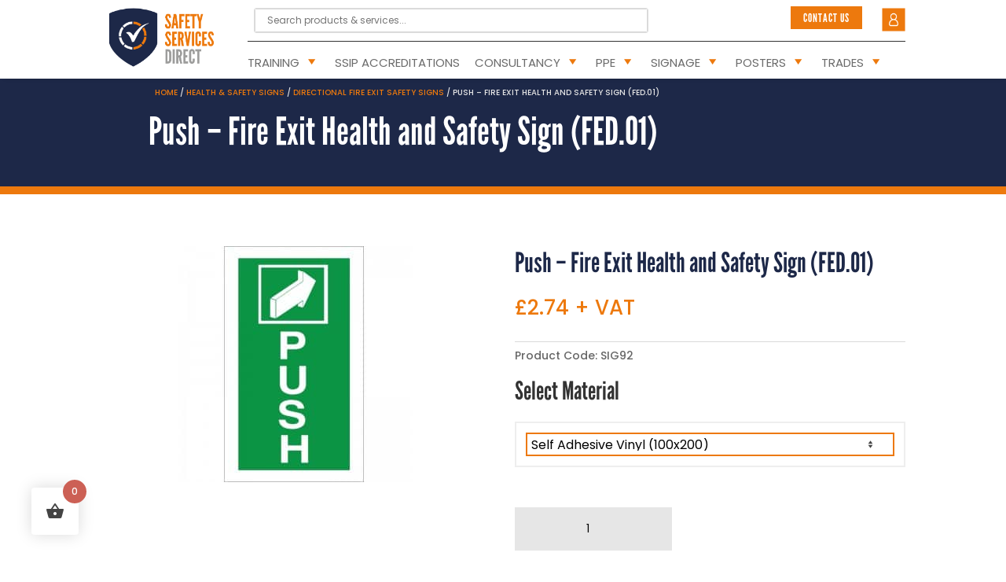

--- FILE ---
content_type: text/html; charset=UTF-8
request_url: https://safetyservicesdirect.com/product/push-fire-exit-health-and-safety-sign-fed-01/
body_size: 49883
content:
<!DOCTYPE html>
<html lang="en-GB">
<head><meta charset="UTF-8" /><script>if(navigator.userAgent.match(/MSIE|Internet Explorer/i)||navigator.userAgent.match(/Trident\/7\..*?rv:11/i)){var href=document.location.href;if(!href.match(/[?&]nowprocket/)){if(href.indexOf("?")==-1){if(href.indexOf("#")==-1){document.location.href=href+"?nowprocket=1"}else{document.location.href=href.replace("#","?nowprocket=1#")}}else{if(href.indexOf("#")==-1){document.location.href=href+"&nowprocket=1"}else{document.location.href=href.replace("#","&nowprocket=1#")}}}}</script><script>(()=>{class RocketLazyLoadScripts{constructor(){this.v="2.0.4",this.userEvents=["keydown","keyup","mousedown","mouseup","mousemove","mouseover","mouseout","touchmove","touchstart","touchend","touchcancel","wheel","click","dblclick","input"],this.attributeEvents=["onblur","onclick","oncontextmenu","ondblclick","onfocus","onmousedown","onmouseenter","onmouseleave","onmousemove","onmouseout","onmouseover","onmouseup","onmousewheel","onscroll","onsubmit"]}async t(){this.i(),this.o(),/iP(ad|hone)/.test(navigator.userAgent)&&this.h(),this.u(),this.l(this),this.m(),this.k(this),this.p(this),this._(),await Promise.all([this.R(),this.L()]),this.lastBreath=Date.now(),this.S(this),this.P(),this.D(),this.O(),this.M(),await this.C(this.delayedScripts.normal),await this.C(this.delayedScripts.defer),await this.C(this.delayedScripts.async),await this.T(),await this.F(),await this.j(),await this.A(),window.dispatchEvent(new Event("rocket-allScriptsLoaded")),this.everythingLoaded=!0,this.lastTouchEnd&&await new Promise(t=>setTimeout(t,500-Date.now()+this.lastTouchEnd)),this.I(),this.H(),this.U(),this.W()}i(){this.CSPIssue=sessionStorage.getItem("rocketCSPIssue"),document.addEventListener("securitypolicyviolation",t=>{this.CSPIssue||"script-src-elem"!==t.violatedDirective||"data"!==t.blockedURI||(this.CSPIssue=!0,sessionStorage.setItem("rocketCSPIssue",!0))},{isRocket:!0})}o(){window.addEventListener("pageshow",t=>{this.persisted=t.persisted,this.realWindowLoadedFired=!0},{isRocket:!0}),window.addEventListener("pagehide",()=>{this.onFirstUserAction=null},{isRocket:!0})}h(){let t;function e(e){t=e}window.addEventListener("touchstart",e,{isRocket:!0}),window.addEventListener("touchend",function i(o){o.changedTouches[0]&&t.changedTouches[0]&&Math.abs(o.changedTouches[0].pageX-t.changedTouches[0].pageX)<10&&Math.abs(o.changedTouches[0].pageY-t.changedTouches[0].pageY)<10&&o.timeStamp-t.timeStamp<200&&(window.removeEventListener("touchstart",e,{isRocket:!0}),window.removeEventListener("touchend",i,{isRocket:!0}),"INPUT"===o.target.tagName&&"text"===o.target.type||(o.target.dispatchEvent(new TouchEvent("touchend",{target:o.target,bubbles:!0})),o.target.dispatchEvent(new MouseEvent("mouseover",{target:o.target,bubbles:!0})),o.target.dispatchEvent(new PointerEvent("click",{target:o.target,bubbles:!0,cancelable:!0,detail:1,clientX:o.changedTouches[0].clientX,clientY:o.changedTouches[0].clientY})),event.preventDefault()))},{isRocket:!0})}q(t){this.userActionTriggered||("mousemove"!==t.type||this.firstMousemoveIgnored?"keyup"===t.type||"mouseover"===t.type||"mouseout"===t.type||(this.userActionTriggered=!0,this.onFirstUserAction&&this.onFirstUserAction()):this.firstMousemoveIgnored=!0),"click"===t.type&&t.preventDefault(),t.stopPropagation(),t.stopImmediatePropagation(),"touchstart"===this.lastEvent&&"touchend"===t.type&&(this.lastTouchEnd=Date.now()),"click"===t.type&&(this.lastTouchEnd=0),this.lastEvent=t.type,t.composedPath&&t.composedPath()[0].getRootNode()instanceof ShadowRoot&&(t.rocketTarget=t.composedPath()[0]),this.savedUserEvents.push(t)}u(){this.savedUserEvents=[],this.userEventHandler=this.q.bind(this),this.userEvents.forEach(t=>window.addEventListener(t,this.userEventHandler,{passive:!1,isRocket:!0})),document.addEventListener("visibilitychange",this.userEventHandler,{isRocket:!0})}U(){this.userEvents.forEach(t=>window.removeEventListener(t,this.userEventHandler,{passive:!1,isRocket:!0})),document.removeEventListener("visibilitychange",this.userEventHandler,{isRocket:!0}),this.savedUserEvents.forEach(t=>{(t.rocketTarget||t.target).dispatchEvent(new window[t.constructor.name](t.type,t))})}m(){const t="return false",e=Array.from(this.attributeEvents,t=>"data-rocket-"+t),i="["+this.attributeEvents.join("],[")+"]",o="[data-rocket-"+this.attributeEvents.join("],[data-rocket-")+"]",s=(e,i,o)=>{o&&o!==t&&(e.setAttribute("data-rocket-"+i,o),e["rocket"+i]=new Function("event",o),e.setAttribute(i,t))};new MutationObserver(t=>{for(const n of t)"attributes"===n.type&&(n.attributeName.startsWith("data-rocket-")||this.everythingLoaded?n.attributeName.startsWith("data-rocket-")&&this.everythingLoaded&&this.N(n.target,n.attributeName.substring(12)):s(n.target,n.attributeName,n.target.getAttribute(n.attributeName))),"childList"===n.type&&n.addedNodes.forEach(t=>{if(t.nodeType===Node.ELEMENT_NODE)if(this.everythingLoaded)for(const i of[t,...t.querySelectorAll(o)])for(const t of i.getAttributeNames())e.includes(t)&&this.N(i,t.substring(12));else for(const e of[t,...t.querySelectorAll(i)])for(const t of e.getAttributeNames())this.attributeEvents.includes(t)&&s(e,t,e.getAttribute(t))})}).observe(document,{subtree:!0,childList:!0,attributeFilter:[...this.attributeEvents,...e]})}I(){this.attributeEvents.forEach(t=>{document.querySelectorAll("[data-rocket-"+t+"]").forEach(e=>{this.N(e,t)})})}N(t,e){const i=t.getAttribute("data-rocket-"+e);i&&(t.setAttribute(e,i),t.removeAttribute("data-rocket-"+e))}k(t){Object.defineProperty(HTMLElement.prototype,"onclick",{get(){return this.rocketonclick||null},set(e){this.rocketonclick=e,this.setAttribute(t.everythingLoaded?"onclick":"data-rocket-onclick","this.rocketonclick(event)")}})}S(t){function e(e,i){let o=e[i];e[i]=null,Object.defineProperty(e,i,{get:()=>o,set(s){t.everythingLoaded?o=s:e["rocket"+i]=o=s}})}e(document,"onreadystatechange"),e(window,"onload"),e(window,"onpageshow");try{Object.defineProperty(document,"readyState",{get:()=>t.rocketReadyState,set(e){t.rocketReadyState=e},configurable:!0}),document.readyState="loading"}catch(t){console.log("WPRocket DJE readyState conflict, bypassing")}}l(t){this.originalAddEventListener=EventTarget.prototype.addEventListener,this.originalRemoveEventListener=EventTarget.prototype.removeEventListener,this.savedEventListeners=[],EventTarget.prototype.addEventListener=function(e,i,o){o&&o.isRocket||!t.B(e,this)&&!t.userEvents.includes(e)||t.B(e,this)&&!t.userActionTriggered||e.startsWith("rocket-")||t.everythingLoaded?t.originalAddEventListener.call(this,e,i,o):(t.savedEventListeners.push({target:this,remove:!1,type:e,func:i,options:o}),"mouseenter"!==e&&"mouseleave"!==e||t.originalAddEventListener.call(this,e,t.savedUserEvents.push,o))},EventTarget.prototype.removeEventListener=function(e,i,o){o&&o.isRocket||!t.B(e,this)&&!t.userEvents.includes(e)||t.B(e,this)&&!t.userActionTriggered||e.startsWith("rocket-")||t.everythingLoaded?t.originalRemoveEventListener.call(this,e,i,o):t.savedEventListeners.push({target:this,remove:!0,type:e,func:i,options:o})}}J(t,e){this.savedEventListeners=this.savedEventListeners.filter(i=>{let o=i.type,s=i.target||window;return e!==o||t!==s||(this.B(o,s)&&(i.type="rocket-"+o),this.$(i),!1)})}H(){EventTarget.prototype.addEventListener=this.originalAddEventListener,EventTarget.prototype.removeEventListener=this.originalRemoveEventListener,this.savedEventListeners.forEach(t=>this.$(t))}$(t){t.remove?this.originalRemoveEventListener.call(t.target,t.type,t.func,t.options):this.originalAddEventListener.call(t.target,t.type,t.func,t.options)}p(t){let e;function i(e){return t.everythingLoaded?e:e.split(" ").map(t=>"load"===t||t.startsWith("load.")?"rocket-jquery-load":t).join(" ")}function o(o){function s(e){const s=o.fn[e];o.fn[e]=o.fn.init.prototype[e]=function(){return this[0]===window&&t.userActionTriggered&&("string"==typeof arguments[0]||arguments[0]instanceof String?arguments[0]=i(arguments[0]):"object"==typeof arguments[0]&&Object.keys(arguments[0]).forEach(t=>{const e=arguments[0][t];delete arguments[0][t],arguments[0][i(t)]=e})),s.apply(this,arguments),this}}if(o&&o.fn&&!t.allJQueries.includes(o)){const e={DOMContentLoaded:[],"rocket-DOMContentLoaded":[]};for(const t in e)document.addEventListener(t,()=>{e[t].forEach(t=>t())},{isRocket:!0});o.fn.ready=o.fn.init.prototype.ready=function(i){function s(){parseInt(o.fn.jquery)>2?setTimeout(()=>i.bind(document)(o)):i.bind(document)(o)}return"function"==typeof i&&(t.realDomReadyFired?!t.userActionTriggered||t.fauxDomReadyFired?s():e["rocket-DOMContentLoaded"].push(s):e.DOMContentLoaded.push(s)),o([])},s("on"),s("one"),s("off"),t.allJQueries.push(o)}e=o}t.allJQueries=[],o(window.jQuery),Object.defineProperty(window,"jQuery",{get:()=>e,set(t){o(t)}})}P(){const t=new Map;document.write=document.writeln=function(e){const i=document.currentScript,o=document.createRange(),s=i.parentElement;let n=t.get(i);void 0===n&&(n=i.nextSibling,t.set(i,n));const c=document.createDocumentFragment();o.setStart(c,0),c.appendChild(o.createContextualFragment(e)),s.insertBefore(c,n)}}async R(){return new Promise(t=>{this.userActionTriggered?t():this.onFirstUserAction=t})}async L(){return new Promise(t=>{document.addEventListener("DOMContentLoaded",()=>{this.realDomReadyFired=!0,t()},{isRocket:!0})})}async j(){return this.realWindowLoadedFired?Promise.resolve():new Promise(t=>{window.addEventListener("load",t,{isRocket:!0})})}M(){this.pendingScripts=[];this.scriptsMutationObserver=new MutationObserver(t=>{for(const e of t)e.addedNodes.forEach(t=>{"SCRIPT"!==t.tagName||t.noModule||t.isWPRocket||this.pendingScripts.push({script:t,promise:new Promise(e=>{const i=()=>{const i=this.pendingScripts.findIndex(e=>e.script===t);i>=0&&this.pendingScripts.splice(i,1),e()};t.addEventListener("load",i,{isRocket:!0}),t.addEventListener("error",i,{isRocket:!0}),setTimeout(i,1e3)})})})}),this.scriptsMutationObserver.observe(document,{childList:!0,subtree:!0})}async F(){await this.X(),this.pendingScripts.length?(await this.pendingScripts[0].promise,await this.F()):this.scriptsMutationObserver.disconnect()}D(){this.delayedScripts={normal:[],async:[],defer:[]},document.querySelectorAll("script[type$=rocketlazyloadscript]").forEach(t=>{t.hasAttribute("data-rocket-src")?t.hasAttribute("async")&&!1!==t.async?this.delayedScripts.async.push(t):t.hasAttribute("defer")&&!1!==t.defer||"module"===t.getAttribute("data-rocket-type")?this.delayedScripts.defer.push(t):this.delayedScripts.normal.push(t):this.delayedScripts.normal.push(t)})}async _(){await this.L();let t=[];document.querySelectorAll("script[type$=rocketlazyloadscript][data-rocket-src]").forEach(e=>{let i=e.getAttribute("data-rocket-src");if(i&&!i.startsWith("data:")){i.startsWith("//")&&(i=location.protocol+i);try{const o=new URL(i).origin;o!==location.origin&&t.push({src:o,crossOrigin:e.crossOrigin||"module"===e.getAttribute("data-rocket-type")})}catch(t){}}}),t=[...new Map(t.map(t=>[JSON.stringify(t),t])).values()],this.Y(t,"preconnect")}async G(t){if(await this.K(),!0!==t.noModule||!("noModule"in HTMLScriptElement.prototype))return new Promise(e=>{let i;function o(){(i||t).setAttribute("data-rocket-status","executed"),e()}try{if(navigator.userAgent.includes("Firefox/")||""===navigator.vendor||this.CSPIssue)i=document.createElement("script"),[...t.attributes].forEach(t=>{let e=t.nodeName;"type"!==e&&("data-rocket-type"===e&&(e="type"),"data-rocket-src"===e&&(e="src"),i.setAttribute(e,t.nodeValue))}),t.text&&(i.text=t.text),t.nonce&&(i.nonce=t.nonce),i.hasAttribute("src")?(i.addEventListener("load",o,{isRocket:!0}),i.addEventListener("error",()=>{i.setAttribute("data-rocket-status","failed-network"),e()},{isRocket:!0}),setTimeout(()=>{i.isConnected||e()},1)):(i.text=t.text,o()),i.isWPRocket=!0,t.parentNode.replaceChild(i,t);else{const i=t.getAttribute("data-rocket-type"),s=t.getAttribute("data-rocket-src");i?(t.type=i,t.removeAttribute("data-rocket-type")):t.removeAttribute("type"),t.addEventListener("load",o,{isRocket:!0}),t.addEventListener("error",i=>{this.CSPIssue&&i.target.src.startsWith("data:")?(console.log("WPRocket: CSP fallback activated"),t.removeAttribute("src"),this.G(t).then(e)):(t.setAttribute("data-rocket-status","failed-network"),e())},{isRocket:!0}),s?(t.fetchPriority="high",t.removeAttribute("data-rocket-src"),t.src=s):t.src="data:text/javascript;base64,"+window.btoa(unescape(encodeURIComponent(t.text)))}}catch(i){t.setAttribute("data-rocket-status","failed-transform"),e()}});t.setAttribute("data-rocket-status","skipped")}async C(t){const e=t.shift();return e?(e.isConnected&&await this.G(e),this.C(t)):Promise.resolve()}O(){this.Y([...this.delayedScripts.normal,...this.delayedScripts.defer,...this.delayedScripts.async],"preload")}Y(t,e){this.trash=this.trash||[];let i=!0;var o=document.createDocumentFragment();t.forEach(t=>{const s=t.getAttribute&&t.getAttribute("data-rocket-src")||t.src;if(s&&!s.startsWith("data:")){const n=document.createElement("link");n.href=s,n.rel=e,"preconnect"!==e&&(n.as="script",n.fetchPriority=i?"high":"low"),t.getAttribute&&"module"===t.getAttribute("data-rocket-type")&&(n.crossOrigin=!0),t.crossOrigin&&(n.crossOrigin=t.crossOrigin),t.integrity&&(n.integrity=t.integrity),t.nonce&&(n.nonce=t.nonce),o.appendChild(n),this.trash.push(n),i=!1}}),document.head.appendChild(o)}W(){this.trash.forEach(t=>t.remove())}async T(){try{document.readyState="interactive"}catch(t){}this.fauxDomReadyFired=!0;try{await this.K(),this.J(document,"readystatechange"),document.dispatchEvent(new Event("rocket-readystatechange")),await this.K(),document.rocketonreadystatechange&&document.rocketonreadystatechange(),await this.K(),this.J(document,"DOMContentLoaded"),document.dispatchEvent(new Event("rocket-DOMContentLoaded")),await this.K(),this.J(window,"DOMContentLoaded"),window.dispatchEvent(new Event("rocket-DOMContentLoaded"))}catch(t){console.error(t)}}async A(){try{document.readyState="complete"}catch(t){}try{await this.K(),this.J(document,"readystatechange"),document.dispatchEvent(new Event("rocket-readystatechange")),await this.K(),document.rocketonreadystatechange&&document.rocketonreadystatechange(),await this.K(),this.J(window,"load"),window.dispatchEvent(new Event("rocket-load")),await this.K(),window.rocketonload&&window.rocketonload(),await this.K(),this.allJQueries.forEach(t=>t(window).trigger("rocket-jquery-load")),await this.K(),this.J(window,"pageshow");const t=new Event("rocket-pageshow");t.persisted=this.persisted,window.dispatchEvent(t),await this.K(),window.rocketonpageshow&&window.rocketonpageshow({persisted:this.persisted})}catch(t){console.error(t)}}async K(){Date.now()-this.lastBreath>45&&(await this.X(),this.lastBreath=Date.now())}async X(){return document.hidden?new Promise(t=>setTimeout(t)):new Promise(t=>requestAnimationFrame(t))}B(t,e){return e===document&&"readystatechange"===t||(e===document&&"DOMContentLoaded"===t||(e===window&&"DOMContentLoaded"===t||(e===window&&"load"===t||e===window&&"pageshow"===t)))}static run(){(new RocketLazyLoadScripts).t()}}RocketLazyLoadScripts.run()})();</script>
	
<meta http-equiv="X-UA-Compatible" content="IE=edge">
	<link rel="pingback" href="https://safetyservicesdirect.com/xmlrpc.php" />

	<script type="rocketlazyloadscript" data-rocket-type="text/javascript">
		document.documentElement.className = 'js';
	</script>
	
	<style id="et-divi-userfonts">@font-face { font-family: "League Gothic"; font-display: swap;  src: url("https://safetyservicesdirect.com/wp-content/uploads/et-fonts/LeagueGothic-Regular.otf") format("opentype"); }</style><style id="et-builder-googlefonts-cached-inline">/* Original: https://fonts.googleapis.com/css?family=Poppins:100,100italic,200,200italic,300,300italic,regular,italic,500,500italic,600,600italic,700,700italic,800,800italic,900,900italic&#038;subset=latin,latin-ext&#038;display=swap *//* User Agent: Mozilla/5.0 (Unknown; Linux x86_64) AppleWebKit/538.1 (KHTML, like Gecko) Safari/538.1 Daum/4.1 */@font-face {font-family: 'Poppins';font-style: italic;font-weight: 100;font-display: swap;src: url(https://fonts.gstatic.com/s/poppins/v24/pxiAyp8kv8JHgFVrJJLmE0tMMPc.ttf) format('truetype');}@font-face {font-family: 'Poppins';font-style: italic;font-weight: 200;font-display: swap;src: url(https://fonts.gstatic.com/s/poppins/v24/pxiDyp8kv8JHgFVrJJLmv1pVGdeL.ttf) format('truetype');}@font-face {font-family: 'Poppins';font-style: italic;font-weight: 300;font-display: swap;src: url(https://fonts.gstatic.com/s/poppins/v24/pxiDyp8kv8JHgFVrJJLm21lVGdeL.ttf) format('truetype');}@font-face {font-family: 'Poppins';font-style: italic;font-weight: 400;font-display: swap;src: url(https://fonts.gstatic.com/s/poppins/v24/pxiGyp8kv8JHgFVrJJLufntF.ttf) format('truetype');}@font-face {font-family: 'Poppins';font-style: italic;font-weight: 500;font-display: swap;src: url(https://fonts.gstatic.com/s/poppins/v24/pxiDyp8kv8JHgFVrJJLmg1hVGdeL.ttf) format('truetype');}@font-face {font-family: 'Poppins';font-style: italic;font-weight: 600;font-display: swap;src: url(https://fonts.gstatic.com/s/poppins/v24/pxiDyp8kv8JHgFVrJJLmr19VGdeL.ttf) format('truetype');}@font-face {font-family: 'Poppins';font-style: italic;font-weight: 700;font-display: swap;src: url(https://fonts.gstatic.com/s/poppins/v24/pxiDyp8kv8JHgFVrJJLmy15VGdeL.ttf) format('truetype');}@font-face {font-family: 'Poppins';font-style: italic;font-weight: 800;font-display: swap;src: url(https://fonts.gstatic.com/s/poppins/v24/pxiDyp8kv8JHgFVrJJLm111VGdeL.ttf) format('truetype');}@font-face {font-family: 'Poppins';font-style: italic;font-weight: 900;font-display: swap;src: url(https://fonts.gstatic.com/s/poppins/v24/pxiDyp8kv8JHgFVrJJLm81xVGdeL.ttf) format('truetype');}@font-face {font-family: 'Poppins';font-style: normal;font-weight: 100;font-display: swap;src: url(https://fonts.gstatic.com/s/poppins/v24/pxiGyp8kv8JHgFVrLPTufntF.ttf) format('truetype');}@font-face {font-family: 'Poppins';font-style: normal;font-weight: 200;font-display: swap;src: url(https://fonts.gstatic.com/s/poppins/v24/pxiByp8kv8JHgFVrLFj_Z1JlEA.ttf) format('truetype');}@font-face {font-family: 'Poppins';font-style: normal;font-weight: 300;font-display: swap;src: url(https://fonts.gstatic.com/s/poppins/v24/pxiByp8kv8JHgFVrLDz8Z1JlEA.ttf) format('truetype');}@font-face {font-family: 'Poppins';font-style: normal;font-weight: 400;font-display: swap;src: url(https://fonts.gstatic.com/s/poppins/v24/pxiEyp8kv8JHgFVrJJnedw.ttf) format('truetype');}@font-face {font-family: 'Poppins';font-style: normal;font-weight: 500;font-display: swap;src: url(https://fonts.gstatic.com/s/poppins/v24/pxiByp8kv8JHgFVrLGT9Z1JlEA.ttf) format('truetype');}@font-face {font-family: 'Poppins';font-style: normal;font-weight: 600;font-display: swap;src: url(https://fonts.gstatic.com/s/poppins/v24/pxiByp8kv8JHgFVrLEj6Z1JlEA.ttf) format('truetype');}@font-face {font-family: 'Poppins';font-style: normal;font-weight: 700;font-display: swap;src: url(https://fonts.gstatic.com/s/poppins/v24/pxiByp8kv8JHgFVrLCz7Z1JlEA.ttf) format('truetype');}@font-face {font-family: 'Poppins';font-style: normal;font-weight: 800;font-display: swap;src: url(https://fonts.gstatic.com/s/poppins/v24/pxiByp8kv8JHgFVrLDD4Z1JlEA.ttf) format('truetype');}@font-face {font-family: 'Poppins';font-style: normal;font-weight: 900;font-display: swap;src: url(https://fonts.gstatic.com/s/poppins/v24/pxiByp8kv8JHgFVrLBT5Z1JlEA.ttf) format('truetype');}/* User Agent: Mozilla/5.0 (Windows NT 6.1; WOW64; rv:27.0) Gecko/20100101 Firefox/27.0 */@font-face {font-family: 'Poppins';font-style: italic;font-weight: 100;font-display: swap;src: url(https://fonts.gstatic.com/l/font?kit=pxiAyp8kv8JHgFVrJJLmE0tMMPQ&skey=14913f5d70e4915e&v=v24) format('woff');}@font-face {font-family: 'Poppins';font-style: italic;font-weight: 200;font-display: swap;src: url(https://fonts.gstatic.com/l/font?kit=pxiDyp8kv8JHgFVrJJLmv1pVGdeI&skey=e6f64e60fb8d9268&v=v24) format('woff');}@font-face {font-family: 'Poppins';font-style: italic;font-weight: 300;font-display: swap;src: url(https://fonts.gstatic.com/l/font?kit=pxiDyp8kv8JHgFVrJJLm21lVGdeI&skey=b60188e8ecc47dee&v=v24) format('woff');}@font-face {font-family: 'Poppins';font-style: italic;font-weight: 400;font-display: swap;src: url(https://fonts.gstatic.com/l/font?kit=pxiGyp8kv8JHgFVrJJLufntG&skey=f21d6e783fa43c88&v=v24) format('woff');}@font-face {font-family: 'Poppins';font-style: italic;font-weight: 500;font-display: swap;src: url(https://fonts.gstatic.com/l/font?kit=pxiDyp8kv8JHgFVrJJLmg1hVGdeI&skey=b0aa19767d34da85&v=v24) format('woff');}@font-face {font-family: 'Poppins';font-style: italic;font-weight: 600;font-display: swap;src: url(https://fonts.gstatic.com/l/font?kit=pxiDyp8kv8JHgFVrJJLmr19VGdeI&skey=7fbc556774b13ef0&v=v24) format('woff');}@font-face {font-family: 'Poppins';font-style: italic;font-weight: 700;font-display: swap;src: url(https://fonts.gstatic.com/l/font?kit=pxiDyp8kv8JHgFVrJJLmy15VGdeI&skey=29c3bd833a54ba8c&v=v24) format('woff');}@font-face {font-family: 'Poppins';font-style: italic;font-weight: 800;font-display: swap;src: url(https://fonts.gstatic.com/l/font?kit=pxiDyp8kv8JHgFVrJJLm111VGdeI&skey=6ea139488603f28c&v=v24) format('woff');}@font-face {font-family: 'Poppins';font-style: italic;font-weight: 900;font-display: swap;src: url(https://fonts.gstatic.com/l/font?kit=pxiDyp8kv8JHgFVrJJLm81xVGdeI&skey=846b48b4eada095a&v=v24) format('woff');}@font-face {font-family: 'Poppins';font-style: normal;font-weight: 100;font-display: swap;src: url(https://fonts.gstatic.com/l/font?kit=pxiGyp8kv8JHgFVrLPTufntG&skey=57be0781cfb72ecd&v=v24) format('woff');}@font-face {font-family: 'Poppins';font-style: normal;font-weight: 200;font-display: swap;src: url(https://fonts.gstatic.com/l/font?kit=pxiByp8kv8JHgFVrLFj_Z1JlEw&skey=1bdc08fe61c3cc9e&v=v24) format('woff');}@font-face {font-family: 'Poppins';font-style: normal;font-weight: 300;font-display: swap;src: url(https://fonts.gstatic.com/l/font?kit=pxiByp8kv8JHgFVrLDz8Z1JlEw&skey=4aabc5055a39e031&v=v24) format('woff');}@font-face {font-family: 'Poppins';font-style: normal;font-weight: 400;font-display: swap;src: url(https://fonts.gstatic.com/l/font?kit=pxiEyp8kv8JHgFVrJJnedA&skey=87759fb096548f6d&v=v24) format('woff');}@font-face {font-family: 'Poppins';font-style: normal;font-weight: 500;font-display: swap;src: url(https://fonts.gstatic.com/l/font?kit=pxiByp8kv8JHgFVrLGT9Z1JlEw&skey=d4526a9b64c21b87&v=v24) format('woff');}@font-face {font-family: 'Poppins';font-style: normal;font-weight: 600;font-display: swap;src: url(https://fonts.gstatic.com/l/font?kit=pxiByp8kv8JHgFVrLEj6Z1JlEw&skey=ce7ef9d62ca89319&v=v24) format('woff');}@font-face {font-family: 'Poppins';font-style: normal;font-weight: 700;font-display: swap;src: url(https://fonts.gstatic.com/l/font?kit=pxiByp8kv8JHgFVrLCz7Z1JlEw&skey=cea76fe63715a67a&v=v24) format('woff');}@font-face {font-family: 'Poppins';font-style: normal;font-weight: 800;font-display: swap;src: url(https://fonts.gstatic.com/l/font?kit=pxiByp8kv8JHgFVrLDD4Z1JlEw&skey=f01e006f58df81ac&v=v24) format('woff');}@font-face {font-family: 'Poppins';font-style: normal;font-weight: 900;font-display: swap;src: url(https://fonts.gstatic.com/l/font?kit=pxiByp8kv8JHgFVrLBT5Z1JlEw&skey=6c361c40a830b323&v=v24) format('woff');}/* User Agent: Mozilla/5.0 (Windows NT 6.3; rv:39.0) Gecko/20100101 Firefox/39.0 */@font-face {font-family: 'Poppins';font-style: italic;font-weight: 100;font-display: swap;src: url(https://fonts.gstatic.com/s/poppins/v24/pxiAyp8kv8JHgFVrJJLmE0tMMPI.woff2) format('woff2');}@font-face {font-family: 'Poppins';font-style: italic;font-weight: 200;font-display: swap;src: url(https://fonts.gstatic.com/s/poppins/v24/pxiDyp8kv8JHgFVrJJLmv1pVGdeO.woff2) format('woff2');}@font-face {font-family: 'Poppins';font-style: italic;font-weight: 300;font-display: swap;src: url(https://fonts.gstatic.com/s/poppins/v24/pxiDyp8kv8JHgFVrJJLm21lVGdeO.woff2) format('woff2');}@font-face {font-family: 'Poppins';font-style: italic;font-weight: 400;font-display: swap;src: url(https://fonts.gstatic.com/s/poppins/v24/pxiGyp8kv8JHgFVrJJLufntA.woff2) format('woff2');}@font-face {font-family: 'Poppins';font-style: italic;font-weight: 500;font-display: swap;src: url(https://fonts.gstatic.com/s/poppins/v24/pxiDyp8kv8JHgFVrJJLmg1hVGdeO.woff2) format('woff2');}@font-face {font-family: 'Poppins';font-style: italic;font-weight: 600;font-display: swap;src: url(https://fonts.gstatic.com/s/poppins/v24/pxiDyp8kv8JHgFVrJJLmr19VGdeO.woff2) format('woff2');}@font-face {font-family: 'Poppins';font-style: italic;font-weight: 700;font-display: swap;src: url(https://fonts.gstatic.com/s/poppins/v24/pxiDyp8kv8JHgFVrJJLmy15VGdeO.woff2) format('woff2');}@font-face {font-family: 'Poppins';font-style: italic;font-weight: 800;font-display: swap;src: url(https://fonts.gstatic.com/s/poppins/v24/pxiDyp8kv8JHgFVrJJLm111VGdeO.woff2) format('woff2');}@font-face {font-family: 'Poppins';font-style: italic;font-weight: 900;font-display: swap;src: url(https://fonts.gstatic.com/s/poppins/v24/pxiDyp8kv8JHgFVrJJLm81xVGdeO.woff2) format('woff2');}@font-face {font-family: 'Poppins';font-style: normal;font-weight: 100;font-display: swap;src: url(https://fonts.gstatic.com/s/poppins/v24/pxiGyp8kv8JHgFVrLPTufntA.woff2) format('woff2');}@font-face {font-family: 'Poppins';font-style: normal;font-weight: 200;font-display: swap;src: url(https://fonts.gstatic.com/s/poppins/v24/pxiByp8kv8JHgFVrLFj_Z1JlFQ.woff2) format('woff2');}@font-face {font-family: 'Poppins';font-style: normal;font-weight: 300;font-display: swap;src: url(https://fonts.gstatic.com/s/poppins/v24/pxiByp8kv8JHgFVrLDz8Z1JlFQ.woff2) format('woff2');}@font-face {font-family: 'Poppins';font-style: normal;font-weight: 400;font-display: swap;src: url(https://fonts.gstatic.com/s/poppins/v24/pxiEyp8kv8JHgFVrJJnecg.woff2) format('woff2');}@font-face {font-family: 'Poppins';font-style: normal;font-weight: 500;font-display: swap;src: url(https://fonts.gstatic.com/s/poppins/v24/pxiByp8kv8JHgFVrLGT9Z1JlFQ.woff2) format('woff2');}@font-face {font-family: 'Poppins';font-style: normal;font-weight: 600;font-display: swap;src: url(https://fonts.gstatic.com/s/poppins/v24/pxiByp8kv8JHgFVrLEj6Z1JlFQ.woff2) format('woff2');}@font-face {font-family: 'Poppins';font-style: normal;font-weight: 700;font-display: swap;src: url(https://fonts.gstatic.com/s/poppins/v24/pxiByp8kv8JHgFVrLCz7Z1JlFQ.woff2) format('woff2');}@font-face {font-family: 'Poppins';font-style: normal;font-weight: 800;font-display: swap;src: url(https://fonts.gstatic.com/s/poppins/v24/pxiByp8kv8JHgFVrLDD4Z1JlFQ.woff2) format('woff2');}@font-face {font-family: 'Poppins';font-style: normal;font-weight: 900;font-display: swap;src: url(https://fonts.gstatic.com/s/poppins/v24/pxiByp8kv8JHgFVrLBT5Z1JlFQ.woff2) format('woff2');}</style><meta name='robots' content='index, follow, max-image-preview:large, max-snippet:-1, max-video-preview:-1' />

<!-- Google Tag Manager for WordPress by gtm4wp.com -->
<script data-cfasync="false" data-pagespeed-no-defer>
	var gtm4wp_datalayer_name = "dataLayer";
	var dataLayer = dataLayer || [];
	const gtm4wp_use_sku_instead = 1;
	const gtm4wp_currency = 'GBP';
	const gtm4wp_product_per_impression = 10;
	const gtm4wp_clear_ecommerce = false;
	const gtm4wp_datalayer_max_timeout = 2000;
</script>
<!-- End Google Tag Manager for WordPress by gtm4wp.com -->
	<!-- This site is optimized with the Yoast SEO plugin v26.5 - https://yoast.com/wordpress/plugins/seo/ -->
	<title>Push - Fire Exit Health and Safety Sign (FED.01) | Safety Services Direct</title><link rel="preload" data-rocket-preload as="image" href="https://safetyservicesdirect.com/wp-content/uploads/2022/05/SAFETY-SERVICES-CTA-BG.png" fetchpriority="high">
	<meta name="description" content="Shop Push - Fire Exit Health and Safety Sign (FED.01) online from Safety Services Direct: the UK&#039;s leading supplier of Healthy and Safety training and products." />
	<link rel="canonical" href="https://safetyservicesdirect.com/product/push-fire-exit-health-and-safety-sign-fed-01/" />
	<meta property="og:locale" content="en_GB" />
	<meta property="og:type" content="article" />
	<meta property="og:title" content="Push - Fire Exit Health and Safety Sign (FED.01) | Safety Services Direct" />
	<meta property="og:description" content="Shop Push - Fire Exit Health and Safety Sign (FED.01) online from Safety Services Direct: the UK&#039;s leading supplier of Healthy and Safety training and products." />
	<meta property="og:url" content="https://safetyservicesdirect.com/product/push-fire-exit-health-and-safety-sign-fed-01/" />
	<meta property="og:site_name" content="Safety Services Direct" />
	<meta property="article:modified_time" content="2024-07-18T16:34:23+00:00" />
	<meta property="og:image" content="https://safetyservicesdirect.com/wp-content/uploads/2022/06/Push-Fire-Exit-Health-and-Safety-Sign-FED.01.jpg" />
	<meta property="og:image:width" content="300" />
	<meta property="og:image:height" content="300" />
	<meta property="og:image:type" content="image/jpeg" />
	<meta name="twitter:card" content="summary_large_image" />
	<meta name="twitter:label1" content="Estimated reading time" />
	<meta name="twitter:data1" content="1 minute" />
	<script type="application/ld+json" class="yoast-schema-graph">{"@context":"https://schema.org","@graph":[{"@type":["WebPage","ItemPage"],"@id":"https://safetyservicesdirect.com/product/push-fire-exit-health-and-safety-sign-fed-01/","url":"https://safetyservicesdirect.com/product/push-fire-exit-health-and-safety-sign-fed-01/","name":"Push - Fire Exit Health and Safety Sign (FED.01) | Safety Services Direct","isPartOf":{"@id":"https://safetyservicesdirect.com/#website"},"primaryImageOfPage":{"@id":"https://safetyservicesdirect.com/product/push-fire-exit-health-and-safety-sign-fed-01/#primaryimage"},"image":{"@id":"https://safetyservicesdirect.com/product/push-fire-exit-health-and-safety-sign-fed-01/#primaryimage"},"thumbnailUrl":"https://safetyservicesdirect.com/wp-content/uploads/2022/06/Push-Fire-Exit-Health-and-Safety-Sign-FED.01.jpg","datePublished":"2022-06-23T15:11:00+00:00","dateModified":"2024-07-18T16:34:23+00:00","description":"Shop Push - Fire Exit Health and Safety Sign (FED.01) online from Safety Services Direct: the UK's leading supplier of Healthy and Safety training and products.","breadcrumb":{"@id":"https://safetyservicesdirect.com/product/push-fire-exit-health-and-safety-sign-fed-01/#breadcrumb"},"inLanguage":"en-GB","potentialAction":[{"@type":"ReadAction","target":["https://safetyservicesdirect.com/product/push-fire-exit-health-and-safety-sign-fed-01/"]}]},{"@type":"ImageObject","inLanguage":"en-GB","@id":"https://safetyservicesdirect.com/product/push-fire-exit-health-and-safety-sign-fed-01/#primaryimage","url":"https://safetyservicesdirect.com/wp-content/uploads/2022/06/Push-Fire-Exit-Health-and-Safety-Sign-FED.01.jpg","contentUrl":"https://safetyservicesdirect.com/wp-content/uploads/2022/06/Push-Fire-Exit-Health-and-Safety-Sign-FED.01.jpg","width":300,"height":300,"caption":"Push - Fire Exit Health and Safety Sign (FED.01)"},{"@type":"BreadcrumbList","@id":"https://safetyservicesdirect.com/product/push-fire-exit-health-and-safety-sign-fed-01/#breadcrumb","itemListElement":[{"@type":"ListItem","position":1,"name":"Home","item":"https://safetyservicesdirect.com/"},{"@type":"ListItem","position":2,"name":"Shop","item":"https://safetyservicesdirect.com/shop/"},{"@type":"ListItem","position":3,"name":"Push &#8211; Fire Exit Health and Safety Sign (FED.01)"}]},{"@type":"WebSite","@id":"https://safetyservicesdirect.com/#website","url":"https://safetyservicesdirect.com/","name":"Safety Services Direct","description":"","publisher":{"@id":"https://safetyservicesdirect.com/#organization"},"potentialAction":[{"@type":"SearchAction","target":{"@type":"EntryPoint","urlTemplate":"https://safetyservicesdirect.com/?s={search_term_string}"},"query-input":{"@type":"PropertyValueSpecification","valueRequired":true,"valueName":"search_term_string"}}],"inLanguage":"en-GB"},{"@type":"Organization","@id":"https://safetyservicesdirect.com/#organization","name":"Safety Services Direct","url":"https://safetyservicesdirect.com/","logo":{"@type":"ImageObject","inLanguage":"en-GB","@id":"https://safetyservicesdirect.com/#/schema/logo/image/","url":"https://safetyservicesdirect.com/wp-content/uploads/2022/05/SAFETY-SERVICES-LOGO-01.png","contentUrl":"https://safetyservicesdirect.com/wp-content/uploads/2022/05/SAFETY-SERVICES-LOGO-01.png","width":926,"height":512,"caption":"Safety Services Direct"},"image":{"@id":"https://safetyservicesdirect.com/#/schema/logo/image/"}}]}</script>
	<!-- / Yoast SEO plugin. -->


<link rel='dns-prefetch' href='//www.googletagmanager.com' />

<link rel="alternate" type="application/rss+xml" title="Safety Services Direct &raquo; Feed" href="https://safetyservicesdirect.com/feed/" />
<link rel="alternate" type="application/rss+xml" title="Safety Services Direct &raquo; Comments Feed" href="https://safetyservicesdirect.com/comments/feed/" />
<link rel="alternate" title="oEmbed (JSON)" type="application/json+oembed" href="https://safetyservicesdirect.com/wp-json/oembed/1.0/embed?url=https%3A%2F%2Fsafetyservicesdirect.com%2Fproduct%2Fpush-fire-exit-health-and-safety-sign-fed-01%2F" />
<link rel="alternate" title="oEmbed (XML)" type="text/xml+oembed" href="https://safetyservicesdirect.com/wp-json/oembed/1.0/embed?url=https%3A%2F%2Fsafetyservicesdirect.com%2Fproduct%2Fpush-fire-exit-health-and-safety-sign-fed-01%2F&#038;format=xml" />
<meta content="Safety Services Direct v.1.0.0" name="generator"/><link rel='stylesheet' id='aws-divi-css' href='https://safetyservicesdirect.com/wp-content/plugins/advanced-woo-search/includes/modules/divi/divi.css?ver=3.49' type='text/css' media='all' />
<style id='wp-block-library-inline-css' type='text/css'>
:root{--wp-block-synced-color:#7a00df;--wp-block-synced-color--rgb:122,0,223;--wp-bound-block-color:var(--wp-block-synced-color);--wp-editor-canvas-background:#ddd;--wp-admin-theme-color:#007cba;--wp-admin-theme-color--rgb:0,124,186;--wp-admin-theme-color-darker-10:#006ba1;--wp-admin-theme-color-darker-10--rgb:0,107,160.5;--wp-admin-theme-color-darker-20:#005a87;--wp-admin-theme-color-darker-20--rgb:0,90,135;--wp-admin-border-width-focus:2px}@media (min-resolution:192dpi){:root{--wp-admin-border-width-focus:1.5px}}.wp-element-button{cursor:pointer}:root .has-very-light-gray-background-color{background-color:#eee}:root .has-very-dark-gray-background-color{background-color:#313131}:root .has-very-light-gray-color{color:#eee}:root .has-very-dark-gray-color{color:#313131}:root .has-vivid-green-cyan-to-vivid-cyan-blue-gradient-background{background:linear-gradient(135deg,#00d084,#0693e3)}:root .has-purple-crush-gradient-background{background:linear-gradient(135deg,#34e2e4,#4721fb 50%,#ab1dfe)}:root .has-hazy-dawn-gradient-background{background:linear-gradient(135deg,#faaca8,#dad0ec)}:root .has-subdued-olive-gradient-background{background:linear-gradient(135deg,#fafae1,#67a671)}:root .has-atomic-cream-gradient-background{background:linear-gradient(135deg,#fdd79a,#004a59)}:root .has-nightshade-gradient-background{background:linear-gradient(135deg,#330968,#31cdcf)}:root .has-midnight-gradient-background{background:linear-gradient(135deg,#020381,#2874fc)}:root{--wp--preset--font-size--normal:16px;--wp--preset--font-size--huge:42px}.has-regular-font-size{font-size:1em}.has-larger-font-size{font-size:2.625em}.has-normal-font-size{font-size:var(--wp--preset--font-size--normal)}.has-huge-font-size{font-size:var(--wp--preset--font-size--huge)}.has-text-align-center{text-align:center}.has-text-align-left{text-align:left}.has-text-align-right{text-align:right}.has-fit-text{white-space:nowrap!important}#end-resizable-editor-section{display:none}.aligncenter{clear:both}.items-justified-left{justify-content:flex-start}.items-justified-center{justify-content:center}.items-justified-right{justify-content:flex-end}.items-justified-space-between{justify-content:space-between}.screen-reader-text{border:0;clip-path:inset(50%);height:1px;margin:-1px;overflow:hidden;padding:0;position:absolute;width:1px;word-wrap:normal!important}.screen-reader-text:focus{background-color:#ddd;clip-path:none;color:#444;display:block;font-size:1em;height:auto;left:5px;line-height:normal;padding:15px 23px 14px;text-decoration:none;top:5px;width:auto;z-index:100000}html :where(.has-border-color){border-style:solid}html :where([style*=border-top-color]){border-top-style:solid}html :where([style*=border-right-color]){border-right-style:solid}html :where([style*=border-bottom-color]){border-bottom-style:solid}html :where([style*=border-left-color]){border-left-style:solid}html :where([style*=border-width]){border-style:solid}html :where([style*=border-top-width]){border-top-style:solid}html :where([style*=border-right-width]){border-right-style:solid}html :where([style*=border-bottom-width]){border-bottom-style:solid}html :where([style*=border-left-width]){border-left-style:solid}html :where(img[class*=wp-image-]){height:auto;max-width:100%}:where(figure){margin:0 0 1em}html :where(.is-position-sticky){--wp-admin--admin-bar--position-offset:var(--wp-admin--admin-bar--height,0px)}@media screen and (max-width:600px){html :where(.is-position-sticky){--wp-admin--admin-bar--position-offset:0px}}

/*# sourceURL=wp-block-library-inline-css */
</style><link rel='stylesheet' id='wc-blocks-style-css' href='https://safetyservicesdirect.com/wp-content/plugins/woocommerce/assets/client/blocks/wc-blocks.css?ver=wc-10.3.6' type='text/css' media='all' />
<style id='global-styles-inline-css' type='text/css'>
:root{--wp--preset--aspect-ratio--square: 1;--wp--preset--aspect-ratio--4-3: 4/3;--wp--preset--aspect-ratio--3-4: 3/4;--wp--preset--aspect-ratio--3-2: 3/2;--wp--preset--aspect-ratio--2-3: 2/3;--wp--preset--aspect-ratio--16-9: 16/9;--wp--preset--aspect-ratio--9-16: 9/16;--wp--preset--color--black: #000000;--wp--preset--color--cyan-bluish-gray: #abb8c3;--wp--preset--color--white: #ffffff;--wp--preset--color--pale-pink: #f78da7;--wp--preset--color--vivid-red: #cf2e2e;--wp--preset--color--luminous-vivid-orange: #ff6900;--wp--preset--color--luminous-vivid-amber: #fcb900;--wp--preset--color--light-green-cyan: #7bdcb5;--wp--preset--color--vivid-green-cyan: #00d084;--wp--preset--color--pale-cyan-blue: #8ed1fc;--wp--preset--color--vivid-cyan-blue: #0693e3;--wp--preset--color--vivid-purple: #9b51e0;--wp--preset--gradient--vivid-cyan-blue-to-vivid-purple: linear-gradient(135deg,rgb(6,147,227) 0%,rgb(155,81,224) 100%);--wp--preset--gradient--light-green-cyan-to-vivid-green-cyan: linear-gradient(135deg,rgb(122,220,180) 0%,rgb(0,208,130) 100%);--wp--preset--gradient--luminous-vivid-amber-to-luminous-vivid-orange: linear-gradient(135deg,rgb(252,185,0) 0%,rgb(255,105,0) 100%);--wp--preset--gradient--luminous-vivid-orange-to-vivid-red: linear-gradient(135deg,rgb(255,105,0) 0%,rgb(207,46,46) 100%);--wp--preset--gradient--very-light-gray-to-cyan-bluish-gray: linear-gradient(135deg,rgb(238,238,238) 0%,rgb(169,184,195) 100%);--wp--preset--gradient--cool-to-warm-spectrum: linear-gradient(135deg,rgb(74,234,220) 0%,rgb(151,120,209) 20%,rgb(207,42,186) 40%,rgb(238,44,130) 60%,rgb(251,105,98) 80%,rgb(254,248,76) 100%);--wp--preset--gradient--blush-light-purple: linear-gradient(135deg,rgb(255,206,236) 0%,rgb(152,150,240) 100%);--wp--preset--gradient--blush-bordeaux: linear-gradient(135deg,rgb(254,205,165) 0%,rgb(254,45,45) 50%,rgb(107,0,62) 100%);--wp--preset--gradient--luminous-dusk: linear-gradient(135deg,rgb(255,203,112) 0%,rgb(199,81,192) 50%,rgb(65,88,208) 100%);--wp--preset--gradient--pale-ocean: linear-gradient(135deg,rgb(255,245,203) 0%,rgb(182,227,212) 50%,rgb(51,167,181) 100%);--wp--preset--gradient--electric-grass: linear-gradient(135deg,rgb(202,248,128) 0%,rgb(113,206,126) 100%);--wp--preset--gradient--midnight: linear-gradient(135deg,rgb(2,3,129) 0%,rgb(40,116,252) 100%);--wp--preset--font-size--small: 13px;--wp--preset--font-size--medium: 20px;--wp--preset--font-size--large: 36px;--wp--preset--font-size--x-large: 42px;--wp--preset--spacing--20: 0.44rem;--wp--preset--spacing--30: 0.67rem;--wp--preset--spacing--40: 1rem;--wp--preset--spacing--50: 1.5rem;--wp--preset--spacing--60: 2.25rem;--wp--preset--spacing--70: 3.38rem;--wp--preset--spacing--80: 5.06rem;--wp--preset--shadow--natural: 6px 6px 9px rgba(0, 0, 0, 0.2);--wp--preset--shadow--deep: 12px 12px 50px rgba(0, 0, 0, 0.4);--wp--preset--shadow--sharp: 6px 6px 0px rgba(0, 0, 0, 0.2);--wp--preset--shadow--outlined: 6px 6px 0px -3px rgb(255, 255, 255), 6px 6px rgb(0, 0, 0);--wp--preset--shadow--crisp: 6px 6px 0px rgb(0, 0, 0);}:root { --wp--style--global--content-size: 823px;--wp--style--global--wide-size: 1080px; }:where(body) { margin: 0; }.wp-site-blocks > .alignleft { float: left; margin-right: 2em; }.wp-site-blocks > .alignright { float: right; margin-left: 2em; }.wp-site-blocks > .aligncenter { justify-content: center; margin-left: auto; margin-right: auto; }:where(.is-layout-flex){gap: 0.5em;}:where(.is-layout-grid){gap: 0.5em;}.is-layout-flow > .alignleft{float: left;margin-inline-start: 0;margin-inline-end: 2em;}.is-layout-flow > .alignright{float: right;margin-inline-start: 2em;margin-inline-end: 0;}.is-layout-flow > .aligncenter{margin-left: auto !important;margin-right: auto !important;}.is-layout-constrained > .alignleft{float: left;margin-inline-start: 0;margin-inline-end: 2em;}.is-layout-constrained > .alignright{float: right;margin-inline-start: 2em;margin-inline-end: 0;}.is-layout-constrained > .aligncenter{margin-left: auto !important;margin-right: auto !important;}.is-layout-constrained > :where(:not(.alignleft):not(.alignright):not(.alignfull)){max-width: var(--wp--style--global--content-size);margin-left: auto !important;margin-right: auto !important;}.is-layout-constrained > .alignwide{max-width: var(--wp--style--global--wide-size);}body .is-layout-flex{display: flex;}.is-layout-flex{flex-wrap: wrap;align-items: center;}.is-layout-flex > :is(*, div){margin: 0;}body .is-layout-grid{display: grid;}.is-layout-grid > :is(*, div){margin: 0;}body{padding-top: 0px;padding-right: 0px;padding-bottom: 0px;padding-left: 0px;}:root :where(.wp-element-button, .wp-block-button__link){background-color: #32373c;border-width: 0;color: #fff;font-family: inherit;font-size: inherit;font-style: inherit;font-weight: inherit;letter-spacing: inherit;line-height: inherit;padding-top: calc(0.667em + 2px);padding-right: calc(1.333em + 2px);padding-bottom: calc(0.667em + 2px);padding-left: calc(1.333em + 2px);text-decoration: none;text-transform: inherit;}.has-black-color{color: var(--wp--preset--color--black) !important;}.has-cyan-bluish-gray-color{color: var(--wp--preset--color--cyan-bluish-gray) !important;}.has-white-color{color: var(--wp--preset--color--white) !important;}.has-pale-pink-color{color: var(--wp--preset--color--pale-pink) !important;}.has-vivid-red-color{color: var(--wp--preset--color--vivid-red) !important;}.has-luminous-vivid-orange-color{color: var(--wp--preset--color--luminous-vivid-orange) !important;}.has-luminous-vivid-amber-color{color: var(--wp--preset--color--luminous-vivid-amber) !important;}.has-light-green-cyan-color{color: var(--wp--preset--color--light-green-cyan) !important;}.has-vivid-green-cyan-color{color: var(--wp--preset--color--vivid-green-cyan) !important;}.has-pale-cyan-blue-color{color: var(--wp--preset--color--pale-cyan-blue) !important;}.has-vivid-cyan-blue-color{color: var(--wp--preset--color--vivid-cyan-blue) !important;}.has-vivid-purple-color{color: var(--wp--preset--color--vivid-purple) !important;}.has-black-background-color{background-color: var(--wp--preset--color--black) !important;}.has-cyan-bluish-gray-background-color{background-color: var(--wp--preset--color--cyan-bluish-gray) !important;}.has-white-background-color{background-color: var(--wp--preset--color--white) !important;}.has-pale-pink-background-color{background-color: var(--wp--preset--color--pale-pink) !important;}.has-vivid-red-background-color{background-color: var(--wp--preset--color--vivid-red) !important;}.has-luminous-vivid-orange-background-color{background-color: var(--wp--preset--color--luminous-vivid-orange) !important;}.has-luminous-vivid-amber-background-color{background-color: var(--wp--preset--color--luminous-vivid-amber) !important;}.has-light-green-cyan-background-color{background-color: var(--wp--preset--color--light-green-cyan) !important;}.has-vivid-green-cyan-background-color{background-color: var(--wp--preset--color--vivid-green-cyan) !important;}.has-pale-cyan-blue-background-color{background-color: var(--wp--preset--color--pale-cyan-blue) !important;}.has-vivid-cyan-blue-background-color{background-color: var(--wp--preset--color--vivid-cyan-blue) !important;}.has-vivid-purple-background-color{background-color: var(--wp--preset--color--vivid-purple) !important;}.has-black-border-color{border-color: var(--wp--preset--color--black) !important;}.has-cyan-bluish-gray-border-color{border-color: var(--wp--preset--color--cyan-bluish-gray) !important;}.has-white-border-color{border-color: var(--wp--preset--color--white) !important;}.has-pale-pink-border-color{border-color: var(--wp--preset--color--pale-pink) !important;}.has-vivid-red-border-color{border-color: var(--wp--preset--color--vivid-red) !important;}.has-luminous-vivid-orange-border-color{border-color: var(--wp--preset--color--luminous-vivid-orange) !important;}.has-luminous-vivid-amber-border-color{border-color: var(--wp--preset--color--luminous-vivid-amber) !important;}.has-light-green-cyan-border-color{border-color: var(--wp--preset--color--light-green-cyan) !important;}.has-vivid-green-cyan-border-color{border-color: var(--wp--preset--color--vivid-green-cyan) !important;}.has-pale-cyan-blue-border-color{border-color: var(--wp--preset--color--pale-cyan-blue) !important;}.has-vivid-cyan-blue-border-color{border-color: var(--wp--preset--color--vivid-cyan-blue) !important;}.has-vivid-purple-border-color{border-color: var(--wp--preset--color--vivid-purple) !important;}.has-vivid-cyan-blue-to-vivid-purple-gradient-background{background: var(--wp--preset--gradient--vivid-cyan-blue-to-vivid-purple) !important;}.has-light-green-cyan-to-vivid-green-cyan-gradient-background{background: var(--wp--preset--gradient--light-green-cyan-to-vivid-green-cyan) !important;}.has-luminous-vivid-amber-to-luminous-vivid-orange-gradient-background{background: var(--wp--preset--gradient--luminous-vivid-amber-to-luminous-vivid-orange) !important;}.has-luminous-vivid-orange-to-vivid-red-gradient-background{background: var(--wp--preset--gradient--luminous-vivid-orange-to-vivid-red) !important;}.has-very-light-gray-to-cyan-bluish-gray-gradient-background{background: var(--wp--preset--gradient--very-light-gray-to-cyan-bluish-gray) !important;}.has-cool-to-warm-spectrum-gradient-background{background: var(--wp--preset--gradient--cool-to-warm-spectrum) !important;}.has-blush-light-purple-gradient-background{background: var(--wp--preset--gradient--blush-light-purple) !important;}.has-blush-bordeaux-gradient-background{background: var(--wp--preset--gradient--blush-bordeaux) !important;}.has-luminous-dusk-gradient-background{background: var(--wp--preset--gradient--luminous-dusk) !important;}.has-pale-ocean-gradient-background{background: var(--wp--preset--gradient--pale-ocean) !important;}.has-electric-grass-gradient-background{background: var(--wp--preset--gradient--electric-grass) !important;}.has-midnight-gradient-background{background: var(--wp--preset--gradient--midnight) !important;}.has-small-font-size{font-size: var(--wp--preset--font-size--small) !important;}.has-medium-font-size{font-size: var(--wp--preset--font-size--medium) !important;}.has-large-font-size{font-size: var(--wp--preset--font-size--large) !important;}.has-x-large-font-size{font-size: var(--wp--preset--font-size--x-large) !important;}
/*# sourceURL=global-styles-inline-css */
</style>

<link rel='stylesheet' id='dashicons-css' href='https://safetyservicesdirect.com/wp-includes/css/dashicons.min.css?ver=6.9' type='text/css' media='all' />
<style id='dashicons-inline-css' type='text/css'>
[data-font="Dashicons"]:before {font-family: 'Dashicons' !important;content: attr(data-icon) !important;speak: none !important;font-weight: normal !important;font-variant: normal !important;text-transform: none !important;line-height: 1 !important;font-style: normal !important;-webkit-font-smoothing: antialiased !important;-moz-osx-font-smoothing: grayscale !important;}
/*# sourceURL=dashicons-inline-css */
</style>
<link rel='stylesheet' id='pewc-style-css' href='https://safetyservicesdirect.com/wp-content/plugins/product-extras-for-woocommerce/assets/css/style.css?ver=3.22.1' type='text/css' media='all' />
<style id='pewc-style-inline-css' type='text/css'>

	ul.pewc-product-extra-groups label {
		font-weight: normal !important
	}
	.pewc-preset-style .child-product-wrapper {
		-webkit-justify-content: space-around;
		justify-content: space-around
	}
	.pewc-item-field-wrapper label {
		cursor: pointer
	}
	.pewc-preset-style .pewc-radio-images-wrapper,
	.pewc-preset-style .pewc-checkboxes-images-wrapper {
		-webkit-justify-content: space-between;
		justify-content: space-between
	}
	.pewc-preset-style .pewc-radio-list-wrapper .pewc-radio-wrapper,
	.pewc-preset-style .pewc-checkboxes-list-wrapper .pewc-checkbox-wrapper {
		position: relative;
	}
	.pewc-preset-style .pewc-item-products input[type=number].pewc-child-quantity-field.pewc-independent-quantity-field {
		margin-top: 0
	}
	.pewc-preset-style input[type=number].pewc-child-quantity-field {
		margin-left: 0
	}
	.pewc-product-extra-groups .dd-options li {
		margin-bottom: 0
	}
	.pewc-product-extra-groups .dd-options li a,
	.pewc-product-extra-groups .dd-selected {
		padding: 1em
	}
	.pewc-product-extra-groups .dd-pointer {
		right: 1em
	}
	.pewc-product-extra-groups .dd-pointer:after {
		content: "";
	  width: 0.8em;
	  height: 0.5em;
	  background-color: var(--select-arrow);
	  clip-path: polygon(100% 0%, 0 0%, 50% 100%);
	}
	p.pewc-description {
		margin-top: 1em
	}
	
	.pewc-style-shadow .pewc-item {
		padding: 2em;
		margin-bottom: 3em;
		box-shadow: 0px 23px 56px #f1f1f1;
		background: transparent;
		border: 2px solid #f7f7f7;
		border-radius: 0.5em;
		transition: 0.3s box-shadow
	}
	.pewc-style-shadow .pewc-groups-standard .pewc-item {
		width: 95%;
	}
	.pewc-preset-style .pewc-checkbox-form-label,
	.pewc-preset-style .pewc-radio-form-label,
	.pewc-preset-style .pewc-item-field-wrapper,
	.pewc-preset-style .pewc-item-checkbox label {
		display: block;
		position: relative;
		margin-bottom: 12px;
		cursor: pointer;
		-webkit-user-select: none;
		-moz-user-select: none;
		-ms-user-select: none;
		user-select: none;
	}
	.pewc-preset-style .has-enhanced-tooltip .pewc-item-field-wrapper {
		cursor: auto;
	}
	.pewc-preset-style .has-enhanced-tooltip span.pewc-tooltip-button {
		color: rgba( 33,150,243, 1 );
	}
	.pewc-preset-style .has-enhanced-tooltip span.pewc-tooltip-button:hover {
		color: inherit;
	}
	
	.pewc-preset-style .pewc-checkbox-form-label label,
	.pewc-preset-style .pewc-radio-form-label label,
	.pewc-preset-style .pewc-option-list .pewc-item-field-wrapper label,
	.pewc-preset-style .pewc-checkboxes-list-desc-wrapper,
	.pewc-preset-style .pewc-radio-list-desc-wrapper,
	.pewc-preset-style .pewc-option-list td label {
		padding-left: 35px;
	}
	.pewc-preset-style label.pewc-field-label {
		padding-left: 0
	}
	.pewc-preset-style .pewc-checkbox-form-label input,
	.pewc-preset-style .pewc-radio-form-label input,
	.pewc-preset-style .pewc-item-field-wrapper input[type="checkbox"],
	.pewc-preset-style .pewc-item-field-wrapper input[type="radio"],
	.pewc-preset-style input[type="checkbox"].pewc-form-field,
	.pewc-preset-style input[type="checkbox"].pewc-checkbox-form-field,
	.pewc-preset-style input[type="radio"].pewc-radio-form-field {
		position: absolute;
		opacity: 0;
		cursor: pointer;
		height: 0;
		width: 0;
	}
	.pewc-preset-style .pewc-checkbox-form-label span.pewc-theme-element,
	.pewc-preset-style .pewc-radio-form-label span.pewc-theme-element,
	.pewc-preset-style .pewc-item-field-wrapper span.pewc-theme-element,
	.pewc-preset-style .pewc-item-checkbox span.pewc-theme-element,
	.pewc-preset-style .pewc-checkbox-wrapper span.pewc-theme-element,
	.pewc-preset-style .pewc-radio-wrapper span.pewc-theme-element {
		content: "";
		position: absolute;
		top: 0;
		left: 0;
		height: 25px;
		width: 25px;
		background: #eee;
		cursor: pointer
	}
	.pewc-style-colour .pewc-checkbox-form-label span.pewc-theme-element,
	.pewc-style-colour .pewc-radio-form-label span.pewc-theme-element,
	.pewc-style-colour .pewc-item-field-wrapper span.pewc-theme-element,
	.pewc-style-colour .pewc-item-checkbox span.pewc-theme-element,
	.pewc-style-colour .pewc-checkbox-wrapper span.pewc-theme-element,
	.pewc-style-colour .pewc-radio-wrapper span.pewc-theme-element {
		background: rgba( 33,150,243, 0.2 );
	}
	.pewc-preset-style .pewc-item-field-wrapper .pewc-checkboxes-list-wrapper span.pewc-theme-element,
	.pewc-preset-style .pewc-item-field-wrapper .pewc-radio-list-wrapper span.pewc-theme-element,
	.pewc-style-colour .pewc-checkbox-wrapper span.pewc-theme-element {
		top: 50%;
		transform: translateY( -50% )
	}
	.pewc-preset-style .pewc-radio-form-label span.pewc-theme-element,
	.pewc-preset-style .pewc-radio-list-label-wrapper span.pewc-theme-element,
	.pewc-preset-style .pewc-radio-wrapper span.pewc-theme-element {
		border-radius: 50%
	}
	.pewc-preset-style .pewc-checkbox-form-label span.pewc-theme-element:hover,
	.pewc-preset-style .pewc-radio-form-label span.pewc-theme-element:hover,
	.pewc-preset-style .pewc-item-field-wrapper span.pewc-theme-element:hover,
	.pewc-preset-style .pewc-item-checkbox span.pewc-theme-element:hover,
	.pewc-style-colour .pewc-checkbox-wrapper span.pewc-theme-element:hover,
	.pewc-style-colour .pewc-radio-wrapper span.pewc-theme-element:hover {
		background: #ddd;
		transition: background 0.2s;
	}
	.pewc-style-colour .pewc-checkbox-form-label span.pewc-theme-element:hover,
	.pewc-style-colour .pewc-radio-form-label span.pewc-theme-element:hover,
	.pewc-style-colour .pewc-item-field-wrapper span.pewc-theme-element:hover,
	.pewc-style-colour .pewc-item-checkbox span.pewc-theme-element:hover,
	.pewc-style-colour .pewc-checkbox-wrapper span.pewc-theme-element:hover,
	.pewc-style-colour .pewc-radio-wrapper span.pewc-theme-element:hover {
		background: rgba( 33,150,243, 0.4 );
	}
	.pewc-preset-style .pewc-checkbox-form-label input:checked ~ span.pewc-theme-element,
	.pewc-preset-style .pewc-radio-form-label input:checked ~ span.pewc-theme-element,
	.pewc-preset-style .pewc-item-field-wrapper input:checked ~ span.pewc-theme-element,
	.pewc-preset-style .pewc-item-checkbox input:checked ~ span.pewc-theme-element,
	.pewc-preset-style .pewc-checkbox-wrapper input:checked ~ span.pewc-theme-element,
	.pewc-preset-style .pewc-radio-wrapper input:checked ~ span.pewc-theme-element {
		background: #2196F3;
	}
	.pewc-preset-style span.pewc-theme-element:after {
		content: "";
		position: absolute;
		display: none;
	}
	.pewc-preset-style .pewc-checkbox-form-label input:checked ~ span.pewc-theme-element:after,
	.pewc-preset-style .pewc-radio-form-label input:checked ~ span.pewc-theme-element:after,
	.pewc-preset-style .pewc-item-field-wrapper input:checked ~ span.pewc-theme-element:after,
	.pewc-preset-style .pewc-item-checkbox input:checked ~ span.pewc-theme-element:after,
	.pewc-preset-style .pewc-checkbox-wrapper input:checked ~ span.pewc-theme-element:after,
	.pewc-preset-style .pewc-radio-wrapper input:checked ~ span.pewc-theme-element:after {
		display: block;
	}
	.pewc-preset-style .pewc-checkbox-form-label span.pewc-theme-element:after,
	.pewc-preset-style .pewc-item-field-wrapper span.pewc-theme-element:after,
	.pewc-preset-style .pewc-item-checkbox span.pewc-theme-element:after,
	.pewc-preset-style .pewc-checkbox-wrapper span.pewc-theme-element:after,
	.pewc-preset-style .pewc-radio-wrapper span.pewc-theme-element:after {
		left: 9px;
		top: 5px;
		width: 5px;
		height: 10px;
		border: solid white;
		border-width: 0 3px 3px 0;
		-webkit-transform: rotate(45deg);
		-ms-transform: rotate(45deg);
		transform: rotate(45deg);
	}
	.pewc-preset-style .pewc-radio-form-label span.pewc-theme-element:after,
	.pewc-preset-style .pewc-radio-list-label-wrapper span.pewc-theme-element:after {
		top: 7px;
	  left: 7px;
	  width: 8px;
	  height: 8px;
	  border-radius: 50%;
	  background: white;
	}
	.pewc-preset-style .pewc-radio-image-wrapper,
	.pewc-preset-style .pewc-checkbox-image-wrapper {
		border: 2px solid #eee;
		padding: 0.5em;
		position: relative
	}
	.pewc-preset-style .pewc-item-products-radio .pewc-theme-element,
	.pewc-preset-style .pewc-item-products-checkboxes .pewc-theme-element,
	.pewc-preset-style .pewc-item-image_swatch .pewc-theme-element {
		display: none
	}
	.pewc-preset-style.pewc-show-inputs .pewc-item-products-radio .checked .pewc-theme-element,
	.pewc-preset-style.pewc-show-inputs .pewc-item-products-checkboxes .checked .pewc-theme-element,
	.pewc-preset-style.pewc-show-inputs .pewc-item-image_swatch .checked .pewc-theme-element {
		display: block;
		top: 2px;
		left: 2px
	}
	.pewc-preset-style.pewc-show-inputs .pewc-radio-image-wrapper,
	.pewc-preset-style.pewc-show-inputs .pewc-checkbox-image-wrapper {
		border-width: 4px
	}
	.pewc-preset-style .pewc-item[not:.pewc-circular-swatches] .pewc-radio-image-wrapper.checked,
	.pewc-preset-style .pewc-item[not:.pewc-circular-swatches] .pewc-radio-image-wrapper:not(.pewc-checkbox-disabled):hover,
	.pewc-preset-style .pewc-item[not:.pewc-circular-swatches] .pewc-checkbox-image-wrapper.checked,
	.pewc-preset-style .child-product-wrapper:not(.pewc-column-wrapper) .pewc-checkbox-image-wrapper:not(.pewc-checkbox-disabled):hover {
		border: 2px solid #2196F3
	}
	.pewc-preset-style .pewc-radio-image-wrapper label input:checked + img,
	.pewc-preset-style .pewc-checkbox-image-wrapper label input:checked + img {
		border: 0
	}
	.pewc-preset-style .pewc-item-image_swatch .pewc-checkboxes-images-wrapper .pewc-checkbox-image-wrapper,
	.pewc-preset-style ul.pewc-product-extra-groups .pewc-item-image_swatch.pewc-item label,
	.pewc-preset-style .pewc-item-products .child-product-wrapper:not(.pewc-column-wrapper) .pewc-checkbox-image-wrapper,
	.pewc-preset-style .pewc-item-products .child-product-wrapper .pewc-radio-image-wrapper,
	.pewc-preset-style ul.pewc-product-extra-groups .pewc-item-products.pewc-item label {
		display: -webkit-flex !important;
		display: flex !important;
		-webkit-flex-direction: column;
		flex-direction: column;
	}
	.pewc-quantity-layout-grid .pewc-preset-style .pewc-checkbox-desc-wrapper,
	.pewc-quantity-layout-grid .pewc-preset-style .pewc-radio-desc-wrapper {
		margin-top: auto;
	}
	.pewc-preset-style .products-quantities-independent:not(.pewc-column-wrapper) .pewc-checkbox-desc-wrapper,
	.pewc-preset-style .products-quantities-independent:not(.pewc-column-wrapper) .pewc-radio-desc-wrapper {
		display: grid;
    	grid-template-columns: 80px 1fr;
		-webkit-align-items: center;
		align-items: center
	}
	.pewc-preset-style .pewc-text-swatch .pewc-checkbox-form-label:hover,
    .pewc-preset-style .pewc-text-swatch .pewc-radio-form-label:hover {
      border-color: #2196F3;
    }
	.pewc-preset-style .pewc-text-swatch .pewc-checkbox-form-label.active-swatch,
    .pewc-preset-style .pewc-text-swatch .pewc-radio-form-label.active-swatch {
		border-color: #2196F3;
      	background: #2196F3;
	  	color: #fff;
    }
	.pewc-range-slider {
		color: #2196F3;
	}
	.pewc-preset-style .wp-color-result-text {
		background-color: #f1f1f1;
    	/* padding: 0.5em 1em; */
	}
	.pewc-preset-style .pewc-item-field-wrapper .wp-color-result {
		padding-left: 3em !important;
    	font-size: inherit !important;
	}
	.pewc-preset-style .pewc-item input[type=number],
	.pewc-preset-style .pewc-item input[type=text],
	.pewc-preset-style .pewc-item textarea {
		padding: 0.5em 1em;
		background-color: #f7f7f7;
		outline: 0;
		border: 0;
		-webkit-appearance: none;
		box-sizing: border-box;
		font-weight: normal;
		box-shadow: none;
	}
	.pewc-style-simple .pewc-item input[type=number],
	.pewc-style-simple .pewc-item input[type=text],
	.pewc-style-simple .pewc-item textarea {
		background: none;
		border: 1px solid #ccc
	}
	.pewc-style-colour .pewc-item input[type=number],
	.pewc-style-colour .pewc-item input[type=text],
	.pewc-style-colour .pewc-item textarea {
    	background: rgba( 33,150,243, 0.1 );
	}
	.pewc-preset-style input[type=number]:focus,
	.pewc-preset-style input[type=text]:focus,
	.pewc-preset-style textarea:focus {
    	border: 1px solid rgba( 33,150,243, 0.2 );
	}
	.pewc-style-colour .dropzone {
		border-color: #2196F3;
		background: rgba( 33,150,243, 0.1 )
	}
	.pewc-select-wrapper select {
		background-color: transparent;
		border: none;
		padding: 0 1em 0 0;
		margin: 0;
		width: 100%;
		font-family: inherit;
		font-size: inherit;
		cursor: inherit;
		line-height: inherit;
		outline: none
	}
	.pewc-select-wrapper {
		width: 100%;
		border: 2px solid #eee;
		border-radius: 0;
		padding: 0.75em 0.75em;
		cursor: pointer;
		line-height: 1.1;
		background-color: #fff
	}
	.pewc-preset-style .select2-container--default .select2-selection--single {
		border: 2px solid #eee;
		border-radius: 0;
	}
	.pewc-preset-style .select2-container .select2-selection--single {
		height: auto;
		padding: 0.5em;
	}
	.pewc-preset-style .select2-container--default .select2-selection--single .select2-selection__arrow {
    top: 50%;
    transform: translateY(-50%);
	}
	.pewc-preset-style .dd-select {
		border: 2px solid #eee;
		background: white !important
	}
	.pewc-style-rounded .pewc-item-field-wrapper span.pewc-theme-element {
		border-radius: 0.5em
	}
	.pewc-preset-style.pewc-style-rounded .pewc-radio-form-label span.pewc-theme-element,
	.pewc-preset-style.pewc-style-rounded .pewc-radio-list-label-wrapper span.pewc-theme-element {
		border-radius: 50%
	}
	.pewc-style-rounded input[type=number],
	.pewc-style-rounded input[type=text],
	.pewc-style-rounded textarea,
	.pewc-style-rounded .pewc-radio-image-wrapper,
	.pewc-style-rounded .pewc-checkbox-image-wrapper,
	.pewc-style-rounded .pewc-select-wrapper,
	.pewc-style-rounded .dd-select,
	.pewc-style-rounded .dd-options,
	.pewc-style-rounded .dropzone {
		border-radius: 1em
	}
	.pewc-preset-style .pewc-groups-tabs .pewc-group-wrap {
		background: none;
		padding: 2em 2em 1em;
		margin-bottom: 1em;
		border: 1px solid #eee
	}
	.pewc-style-colour .pewc-groups-tabs .pewc-group-wrap {
		border: 1px solid rgba( 33,150,243, 0.1 );
	}
	.pewc-style-rounded .pewc-groups-tabs .pewc-group-wrap {
		border-radius: 1em;
		border-top-left-radius: 0
	}
	.pewc-preset-style .pewc-tabs-wrapper .pewc-tab {
		background: #f1f1f1;
    border: 1px solid #f1f1f1;
		border-bottom: 1px solid #fff;
    margin-bottom: -1px;
		transition: 0.3s background
	}
	.pewc-style-rounded .pewc-tabs-wrapper .pewc-tab {
		border-top-right-radius: 0.5em;
		border-top-left-radius: 0.5em;
	}
	.pewc-preset-style .pewc-tabs-wrapper .pewc-tab:hover {
		background: #ddd;
	}
	.pewc-style-colour .pewc-tabs-wrapper .pewc-tab {
		background: rgba( 33,150,243, 0.1 );
		border: 1px solid rgba( 33,150,243, 0.1 );
		border-bottom: 0;
	}
	.pewc-style-colour .pewc-tabs-wrapper .pewc-tab:hover {
		background: rgba( 33,150,243, 0.2 );
	}
	.pewc-preset-style .pewc-tabs-wrapper .pewc-tab.active-tab,
	.pewc-style-colour .pewc-tabs-wrapper .pewc-tab.active-tab {
		background: #fff;
		border-bottom-color: #fff
	}
	.pewc-preset-style .pewc-groups-accordion .pewc-group-wrap.group-active .pewc-group-content-wrapper {
		padding: 2em 0;
		background: none
	}
	.pewc-preset-style .pewc-groups-accordion .pewc-group-wrap h3 {
		background: #eee;
	}
	.pewc-style-colour .pewc-groups-accordion .pewc-group-wrap h3 {
		background: rgba( 33,150,243, 0.1 );
	}
	.pewc-style-colour .pewc-steps-wrapper .pewc-tab,
	.pewc-style-colour .pewc-groups-accordion .pewc-group-wrap h3 {
		background: rgba( 33,150,243, 0.1 );
	}
	.pewc-style-colour .pewc-steps-wrapper .pewc-tab:after,
	.pewc-style-colour .pewc-groups-accordion .pewc-group-wrap h3 {
		border-left-color: rgba( 33,150,243, 0.1 );
	}
	.pewc-style-colour .pewc-steps-wrapper .pewc-tab.active-tab,
	.pewc-style-colour .pewc-groups-accordion .pewc-group-wrap.group-active h3 {
		background: rgba( 33,150,243, 0.2 );
	}
	.pewc-style-colour .pewc-steps-wrapper .pewc-tab.active-tab:after,
	.pewc-style-colour .pewc-groups-accordion .pewc-group-wrap.group-active h3 {
		border-left-color: rgba( 33,150,243, 0.2 );
	}

	/* Add-Ons Ultimate character counter */
	.pewc-text-counter-container {float:right; margin-top: 1em;}
	.pewc-text-counter-container .pewc-current-count.error { color:#ff0000; }
	tr td .pewc-text-counter-container {float:none;}
/*# sourceURL=pewc-style-inline-css */
</style>
<link rel='stylesheet' id='magnific-popup-css' href='https://safetyservicesdirect.com/wp-content/themes/Divi/includes/builder/feature/dynamic-assets/assets/css/magnific_popup.css?ver=2.5.62' type='text/css' media='all' />
<link rel='stylesheet' id='dsm-animate-css' href='https://safetyservicesdirect.com/wp-content/plugins/supreme-modules-for-divi/public/css/animate.css?ver=2.5.62' type='text/css' media='all' />
<link rel='stylesheet' id='photoswipe-css' href='https://safetyservicesdirect.com/wp-content/plugins/woocommerce/assets/css/photoswipe/photoswipe.min.css?ver=10.3.6' type='text/css' media='all' />
<link rel='stylesheet' id='photoswipe-default-skin-css' href='https://safetyservicesdirect.com/wp-content/plugins/woocommerce/assets/css/photoswipe/default-skin/default-skin.min.css?ver=10.3.6' type='text/css' media='all' />
<link rel='stylesheet' id='woocommerce-layout-css' href='https://safetyservicesdirect.com/wp-content/plugins/woocommerce/assets/css/woocommerce-layout.css?ver=10.3.6' type='text/css' media='all' />
<link rel='stylesheet' id='woocommerce-smallscreen-css' href='https://safetyservicesdirect.com/wp-content/plugins/woocommerce/assets/css/woocommerce-smallscreen.css?ver=10.3.6' type='text/css' media='only screen and (max-width: 768px)' />
<link rel='stylesheet' id='woocommerce-general-css' href='https://safetyservicesdirect.com/wp-content/plugins/woocommerce/assets/css/woocommerce.css?ver=10.3.6' type='text/css' media='all' />
<style id='woocommerce-inline-inline-css' type='text/css'>
.woocommerce form .form-row .required { visibility: visible; }
/*# sourceURL=woocommerce-inline-inline-css */
</style>
<link rel='stylesheet' id='aws-style-css' href='https://safetyservicesdirect.com/wp-content/plugins/advanced-woo-search/assets/css/common.min.css?ver=3.49' type='text/css' media='all' />
<link rel='stylesheet' id='megamenu-css' href='https://safetyservicesdirect.com/wp-content/uploads/maxmegamenu/style.css?ver=25523c' type='text/css' media='all' />
<link rel='stylesheet' id='hint-css' href='https://safetyservicesdirect.com/wp-content/plugins/woo-fly-cart/assets/hint/hint.min.css?ver=6.9' type='text/css' media='all' />
<link rel='stylesheet' id='perfect-scrollbar-css' href='https://safetyservicesdirect.com/wp-content/plugins/woo-fly-cart/assets/perfect-scrollbar/css/perfect-scrollbar.min.css?ver=6.9' type='text/css' media='all' />
<link rel='stylesheet' id='perfect-scrollbar-wpc-css' href='https://safetyservicesdirect.com/wp-content/plugins/woo-fly-cart/assets/perfect-scrollbar/css/custom-theme.css?ver=6.9' type='text/css' media='all' />
<link rel='stylesheet' id='woofc-fonts-css' href='https://safetyservicesdirect.com/wp-content/plugins/woo-fly-cart/assets/css/fonts.css?ver=6.9' type='text/css' media='all' />
<link rel='stylesheet' id='woofc-frontend-css' href='https://safetyservicesdirect.com/wp-content/plugins/woo-fly-cart/assets/css/frontend.css?ver=5.9.8' type='text/css' media='all' />
<style id='woofc-frontend-inline-css' type='text/css'>
.woofc-area.woofc-style-01 .woofc-inner, .woofc-area.woofc-style-03 .woofc-inner, .woofc-area.woofc-style-02 .woofc-area-bot .woofc-action .woofc-action-inner > div a:hover, .woofc-area.woofc-style-04 .woofc-area-bot .woofc-action .woofc-action-inner > div a:hover {
                            background-color: #cc6055;
                        }

                        .woofc-area.woofc-style-01 .woofc-area-bot .woofc-action .woofc-action-inner > div a, .woofc-area.woofc-style-02 .woofc-area-bot .woofc-action .woofc-action-inner > div a, .woofc-area.woofc-style-03 .woofc-area-bot .woofc-action .woofc-action-inner > div a, .woofc-area.woofc-style-04 .woofc-area-bot .woofc-action .woofc-action-inner > div a {
                            outline: none;
                            color: #cc6055;
                        }

                        .woofc-area.woofc-style-02 .woofc-area-bot .woofc-action .woofc-action-inner > div a, .woofc-area.woofc-style-04 .woofc-area-bot .woofc-action .woofc-action-inner > div a {
                            border-color: #cc6055;
                        }

                        .woofc-area.woofc-style-05 .woofc-inner{
                            background-color: #cc6055;
                            background-image: url('');
                            background-size: cover;
                            background-position: center;
                            background-repeat: no-repeat;
                        }
                        
                        .woofc-count span {
                            background-color: #cc6055;
                        }
/*# sourceURL=woofc-frontend-inline-css */
</style>
<link rel='stylesheet' id='brands-styles-css' href='https://safetyservicesdirect.com/wp-content/plugins/woocommerce/assets/css/brands.css?ver=10.3.6' type='text/css' media='all' />
<link rel='stylesheet' id='supreme-modules-for-divi-styles-css' href='https://safetyservicesdirect.com/wp-content/plugins/supreme-modules-for-divi/styles/style.min.css?ver=2.5.62' type='text/css' media='all' />
<link rel='stylesheet' id='wc_stripe_express_checkout_style-css' href='https://safetyservicesdirect.com/wp-content/plugins/woocommerce-gateway-stripe/build/express-checkout.css?ver=2bec0c7b5a831a62b06b' type='text/css' media='all' />
<link rel='stylesheet' id='ywdpd_owl-css' href='https://safetyservicesdirect.com/wp-content/plugins/yith-woocommerce-dynamic-pricing-and-discounts-premium/assets/css/owl/owl.carousel.min.css?ver=4.15.0' type='text/css' media='all' />
<link rel='stylesheet' id='yith_ywdpd_frontend-css' href='https://safetyservicesdirect.com/wp-content/plugins/yith-woocommerce-dynamic-pricing-and-discounts-premium/assets/css/frontend.css?ver=4.15.0' type='text/css' media='all' />
<link rel='stylesheet' id='et-builder-yith-pricing-discounts-css' href='https://safetyservicesdirect.com/wp-content/themes/Divi/includes/builder/plugin-compat/styles/yith-woocommerce-dynamic-pricing-and-discounts-premium.css?ver=4.27.5' type='text/css' media='all' />
<link rel='stylesheet' id='divi-style-parent-css' href='https://safetyservicesdirect.com/wp-content/themes/Divi/style-static.min.css?ver=4.27.5' type='text/css' media='all' />
<link rel='stylesheet' id='blog-author-css-css' href='https://safetyservicesdirect.com/wp-content/themes/safety-services-direct/blog-author.css?ver=1.1' type='text/css' media='all' />
<link rel='stylesheet' id='divi-style-css' href='https://safetyservicesdirect.com/wp-content/themes/safety-services-direct/style.css?ver=4.27.5' type='text/css' media='all' />
<script type="text/template" id="tmpl-variation-template">
	<div class="woocommerce-variation-description">{{{ data.variation.variation_description }}}</div>
	<div class="woocommerce-variation-price">{{{ data.variation.price_html }}}</div>
	<div class="woocommerce-variation-availability">{{{ data.variation.availability_html }}}</div>
</script>
<script type="text/template" id="tmpl-unavailable-variation-template">
	<p role="alert">Sorry, this product is unavailable. Please choose a different combination.</p>
</script>
<!--n2css--><!--n2js--><script type="text/javascript" src="https://safetyservicesdirect.com/wp-includes/js/jquery/jquery.min.js?ver=3.7.1" id="jquery-core-js"></script>
<script type="text/javascript" src="https://safetyservicesdirect.com/wp-includes/js/jquery/jquery-migrate.min.js?ver=3.4.1" id="jquery-migrate-js"></script>
<script type="text/javascript" defer src="https://safetyservicesdirect.com/wp-content/plugins/woocommerce/assets/js/jquery-blockui/jquery.blockUI.min.js?ver=2.7.0-wc.10.3.6" id="wc-jquery-blockui-js" data-wp-strategy="defer"></script>
<script type="text/javascript" defer src="https://safetyservicesdirect.com/wp-content/plugins/woocommerce/assets/js/zoom/jquery.zoom.min.js?ver=1.7.21-wc.10.3.6" id="wc-zoom-js" defer="defer" data-wp-strategy="defer"></script>
<script type="text/javascript" defer src="https://safetyservicesdirect.com/wp-content/plugins/woocommerce/assets/js/flexslider/jquery.flexslider.min.js?ver=2.7.2-wc.10.3.6" id="wc-flexslider-js" defer="defer" data-wp-strategy="defer"></script>
<script type="rocketlazyloadscript" data-rocket-type="text/javascript" defer data-rocket-src="https://safetyservicesdirect.com/wp-content/plugins/woocommerce/assets/js/photoswipe/photoswipe.min.js?ver=4.1.1-wc.10.3.6" id="wc-photoswipe-js" defer="defer" data-wp-strategy="defer"></script>
<script type="rocketlazyloadscript" data-rocket-type="text/javascript" defer data-rocket-src="https://safetyservicesdirect.com/wp-content/plugins/woocommerce/assets/js/photoswipe/photoswipe-ui-default.min.js?ver=4.1.1-wc.10.3.6" id="wc-photoswipe-ui-default-js" defer="defer" data-wp-strategy="defer"></script>
<script type="rocketlazyloadscript" data-rocket-type="text/javascript" defer data-rocket-src="https://safetyservicesdirect.com/wp-content/plugins/woocommerce/assets/js/js-cookie/js.cookie.min.js?ver=2.1.4-wc.10.3.6" id="wc-js-cookie-js" data-wp-strategy="defer"></script>
<script type="text/javascript" id="woocommerce-js-extra">
/* <![CDATA[ */
var woocommerce_params = {"ajax_url":"/wp-admin/admin-ajax.php","wc_ajax_url":"/?wc-ajax=%%endpoint%%","i18n_password_show":"Show password","i18n_password_hide":"Hide password"};
//# sourceURL=woocommerce-js-extra
/* ]]> */
</script>
<script type="rocketlazyloadscript" data-rocket-type="text/javascript" defer data-rocket-src="https://safetyservicesdirect.com/wp-content/plugins/woocommerce/assets/js/frontend/woocommerce.min.js?ver=10.3.6" id="woocommerce-js" defer="defer" data-wp-strategy="defer"></script>
<script type="rocketlazyloadscript" data-rocket-type="text/javascript" defer data-rocket-src="https://safetyservicesdirect.com/wp-includes/js/underscore.min.js?ver=1.13.7" id="underscore-js"></script>
<script type="text/javascript" id="wp-util-js-extra">
/* <![CDATA[ */
var _wpUtilSettings = {"ajax":{"url":"/wp-admin/admin-ajax.php"}};
//# sourceURL=wp-util-js-extra
/* ]]> */
</script>
<script type="rocketlazyloadscript" data-rocket-type="text/javascript" defer data-rocket-src="https://safetyservicesdirect.com/wp-includes/js/wp-util.min.js?ver=6.9" id="wp-util-js"></script>
<script type="text/javascript" id="wc-add-to-cart-variation-js-extra">
/* <![CDATA[ */
var wc_add_to_cart_variation_params = {"wc_ajax_url":"/?wc-ajax=%%endpoint%%","i18n_no_matching_variations_text":"Sorry, no products matched your selection. Please choose a different combination.","i18n_make_a_selection_text":"Please select some product options before adding this product to your basket.","i18n_unavailable_text":"Sorry, this product is unavailable. Please choose a different combination.","i18n_reset_alert_text":"Your selection has been reset. Please select some product options before adding this product to your cart."};
//# sourceURL=wc-add-to-cart-variation-js-extra
/* ]]> */
</script>
<script type="rocketlazyloadscript" data-rocket-type="text/javascript" defer data-rocket-src="https://safetyservicesdirect.com/wp-content/plugins/woocommerce/assets/js/frontend/add-to-cart-variation.min.js?ver=10.3.6" id="wc-add-to-cart-variation-js" defer="defer" data-wp-strategy="defer"></script>
<link rel="https://api.w.org/" href="https://safetyservicesdirect.com/wp-json/" /><link rel="alternate" title="JSON" type="application/json" href="https://safetyservicesdirect.com/wp-json/wp/v2/product/936" /><link rel="EditURI" type="application/rsd+xml" title="RSD" href="https://safetyservicesdirect.com/xmlrpc.php?rsd" />
<meta name="generator" content="WordPress 6.9" />
<meta name="generator" content="WooCommerce 10.3.6" />
<link rel='shortlink' href='https://safetyservicesdirect.com/?p=936' />
<meta name="generator" content="Site Kit by Google 1.167.0" />  <style type="text/css">
    .pewc-group-content-wrapper {
      background-color:  !important;
    }
    ul.pewc-product-extra-groups {
      margin-left: px;
      margin-bottom: px;
      padding: px;
      background-color: ;
    }
    .pewc-product-extra-groups > li {
      margin-left: px;
      margin-bottom: px;
      padding-top: px;
      padding-bottom: px;
      padding-left: px;
      padding-right: px;
      background-color: ;
      color: 0;
    }

    
    
          .pewc-group-heading-wrapper h3 {
        color: #333;
      }
    
          .pewc-group-heading-wrapper h3 {
        font-size: 32px;
      }
    
          .pewc-preset-style .pewc-groups-accordion .pewc-group-wrap h3 {
        background-color: transparent;
      }
      .pewc-groups-accordion .pewc-group-heading-wrapper, .pewc-preset-style .pewc-groups-accordion .pewc-group-wrap h3 {
        background-color: #eee;
      }
    
          .pewc-group-description {
      color: #222;
      }
    
          .pewc-group-description {
        font-size: 18px;
      }
    
          .pewc-step-buttons .pewc-next-step-button[data-direction="next"] {
        background-color: #eee;
      }
              .pewc-step-buttons .pewc-next-step-button[data-direction="next"] {
        color: #222;
      }
    
          .pewc-step-buttons .pewc-next-step-button[data-direction="previous"] {
        background-color: #eee;
      }
              .pewc-step-buttons .pewc-next-step-button[data-direction="previous"] {
        color: #222;
      }
    
          .pewc-steps-wrapper .pewc-tab  {
        background: #f9f9f9;
      }
      .pewc-steps-wrapper .pewc-tab:after {
        border-left-color: #f9f9f9;
      }
    
          .pewc-steps-wrapper .pewc-tab.active-tab  {
        background: #f1f1f1;
      }
      .pewc-steps-wrapper .pewc-tab.active-tab:after {
        border-left-color: #f1f1f1;
      }
    
          .pewc-preset-style .pewc-tabs-wrapper .pewc-tab  {
        background: #f1f1f1;
        border-color: #f1f1f1;
        border-bottom-color: #fff;

      }
    
          .pewc-preset-style .pewc-tabs-wrapper .pewc-tab.active-tab  {
        background: #fff;
        border-bottom-color: #fff;
      }
    
          .pewc-groups-accordion .pewc-group-wrap h3::before {
        border-color: #222;
      }
    
          .pewc-groups-accordion .pewc-group-wrap h3::before {
        height: 0.3em;
        width: 0.3em;
      }
        
                textarea.pewc-form-field {
      height: em;
    }
          .pewc-has-hex .pewc-radio-images-wrapper[class*=" pewc-columns-"] .pewc-radio-image-wrapper {
        width: 60px;
      }
                .pewc-hex {
        height: 60px;
      }
          .pewc-preset-style .pewc-radio-image-wrapper.checked,
      .pewc-preset-style .pewc-checkbox-image-wrapper.checked,
      .pewc-preset-style .checked .pewc-hex,
      .pewc-preset-style .pewc-radio-image-wrapper:hover,
      .pewc-preset-style .pewc-checkbox-image-wrapper:hover,
      .pewc-preset-style .pewc-radio-image-wrapper:hover .pewc-hex {
        border-color:  #2196f3;
      }
          .pewc-preset-style .pewc-radio-image-wrapper,
      .pewc-preset-style .pewc-checkbox-image-wrapper {
        padding: 8px
      }
          .pewc-preset-style .products-quantities-independent:not(.pewc-column-wrapper) .pewc-checkbox-desc-wrapper,
      .pewc-preset-style .products-quantities-independent:not(.pewc-column-wrapper) .pewc-radio-desc-wrapper {
        display: grid;
      }
      </style>
  
		<script type="rocketlazyloadscript">
		var pewc_look_up_tables = [];
		var pewc_look_up_fields = [];
		</script>

	
<!-- Google Tag Manager for WordPress by gtm4wp.com -->
<!-- GTM Container placement set to off -->
<script data-cfasync="false" data-pagespeed-no-defer type="text/javascript">
	var dataLayer_content = {"pagePostType":"product","pagePostType2":"single-product","pagePostAuthor":"safetyservices","productRatingCounts":[],"productAverageRating":0,"productReviewCount":0,"productType":"simple","productIsVariable":0};
	dataLayer.push( dataLayer_content );
</script>
<script type="rocketlazyloadscript" data-cfasync="false" data-pagespeed-no-defer data-rocket-type="text/javascript">
	console.warn && console.warn("[GTM4WP] Google Tag Manager container code placement set to OFF !!!");
	console.warn && console.warn("[GTM4WP] Data layer codes are active but GTM container must be loaded using custom coding !!!");
</script>
<!-- End Google Tag Manager for WordPress by gtm4wp.com --><style>.woocommerce-product-gallery{ opacity: 1 !important; }</style><meta name="viewport" content="width=device-width, initial-scale=1.0, maximum-scale=1.0, user-scalable=0" />	<noscript><style>.woocommerce-product-gallery{ opacity: 1 !important; }</style></noscript>
	
                <script type="rocketlazyloadscript">
                
                    window.addEventListener("load", function() {
                        
                        var awsDiviSearch = document.querySelectorAll("header .et_pb_menu__search-button");
                        if ( awsDiviSearch ) {
                            for (var i = 0; i < awsDiviSearch.length; i++) {
                                awsDiviSearch[i].addEventListener("click", function() {
                                    window.setTimeout(function(){
                                        document.querySelector(".et_pb_menu__search-container .aws-container .aws-search-field").focus();
                                        jQuery( ".aws-search-result" ).hide();
                                    }, 100);
                                }, false);
                            }
                        }

                    }, false);

                </script>
<!-- Google Tag Manager snippet added by Site Kit -->
<script type="rocketlazyloadscript" data-rocket-type="text/javascript">
/* <![CDATA[ */

			( function( w, d, s, l, i ) {
				w[l] = w[l] || [];
				w[l].push( {'gtm.start': new Date().getTime(), event: 'gtm.js'} );
				var f = d.getElementsByTagName( s )[0],
					j = d.createElement( s ), dl = l != 'dataLayer' ? '&l=' + l : '';
				j.async = true;
				j.src = 'https://www.googletagmanager.com/gtm.js?id=' + i + dl;
				f.parentNode.insertBefore( j, f );
			} )( window, document, 'script', 'dataLayer', 'GTM-TNV6VDV' );
			
/* ]]> */
</script>

<!-- End Google Tag Manager snippet added by Site Kit -->
<!-- popup enquiry form -->
<script type="rocketlazyloadscript" data-rocket-type="text/javascript">
jQuery(function($){
jQuery('.button-enquire').click(function() {
jQuery('.popup').css('display', 'block');
});
jQuery('.close').click(function() {
jQuery('.popup').css('display', 'none');
});});
</script>
<!-- popup enquiry form end-->
<link rel="icon" href="https://safetyservicesdirect.com/wp-content/uploads/2022/05/cropped-SAFETY-SERVICES-ICON-04-32x32.png" sizes="32x32" />
<link rel="icon" href="https://safetyservicesdirect.com/wp-content/uploads/2022/05/cropped-SAFETY-SERVICES-ICON-04-192x192.png" sizes="192x192" />
<link rel="apple-touch-icon" href="https://safetyservicesdirect.com/wp-content/uploads/2022/05/cropped-SAFETY-SERVICES-ICON-04-180x180.png" />
<meta name="msapplication-TileImage" content="https://safetyservicesdirect.com/wp-content/uploads/2022/05/cropped-SAFETY-SERVICES-ICON-04-270x270.png" />
<style id="et-divi-customizer-global-cached-inline-styles">body,.et_pb_column_1_2 .et_quote_content blockquote cite,.et_pb_column_1_2 .et_link_content a.et_link_main_url,.et_pb_column_1_3 .et_quote_content blockquote cite,.et_pb_column_3_8 .et_quote_content blockquote cite,.et_pb_column_1_4 .et_quote_content blockquote cite,.et_pb_blog_grid .et_quote_content blockquote cite,.et_pb_column_1_3 .et_link_content a.et_link_main_url,.et_pb_column_3_8 .et_link_content a.et_link_main_url,.et_pb_column_1_4 .et_link_content a.et_link_main_url,.et_pb_blog_grid .et_link_content a.et_link_main_url,body .et_pb_bg_layout_light .et_pb_post p,body .et_pb_bg_layout_dark .et_pb_post p{font-size:16px}.et_pb_slide_content,.et_pb_best_value{font-size:18px}body{color:#000000}h1,h2,h3,h4,h5,h6{color:#1d2848}body{line-height:1.4em}.woocommerce #respond input#submit,.woocommerce-page #respond input#submit,.woocommerce #content input.button,.woocommerce-page #content input.button,.woocommerce-message,.woocommerce-error,.woocommerce-info{background:#ed790d!important}#et_search_icon:hover,.mobile_menu_bar:before,.mobile_menu_bar:after,.et_toggle_slide_menu:after,.et-social-icon a:hover,.et_pb_sum,.et_pb_pricing li a,.et_pb_pricing_table_button,.et_overlay:before,.entry-summary p.price ins,.woocommerce div.product span.price,.woocommerce-page div.product span.price,.woocommerce #content div.product span.price,.woocommerce-page #content div.product span.price,.woocommerce div.product p.price,.woocommerce-page div.product p.price,.woocommerce #content div.product p.price,.woocommerce-page #content div.product p.price,.et_pb_member_social_links a:hover,.woocommerce .star-rating span:before,.woocommerce-page .star-rating span:before,.et_pb_widget li a:hover,.et_pb_filterable_portfolio .et_pb_portfolio_filters li a.active,.et_pb_filterable_portfolio .et_pb_portofolio_pagination ul li a.active,.et_pb_gallery .et_pb_gallery_pagination ul li a.active,.wp-pagenavi span.current,.wp-pagenavi a:hover,.nav-single a,.tagged_as a,.posted_in a{color:#ed790d}.et_pb_contact_submit,.et_password_protected_form .et_submit_button,.et_pb_bg_layout_light .et_pb_newsletter_button,.comment-reply-link,.form-submit .et_pb_button,.et_pb_bg_layout_light .et_pb_promo_button,.et_pb_bg_layout_light .et_pb_more_button,.woocommerce a.button.alt,.woocommerce-page a.button.alt,.woocommerce button.button.alt,.woocommerce button.button.alt.disabled,.woocommerce-page button.button.alt,.woocommerce-page button.button.alt.disabled,.woocommerce input.button.alt,.woocommerce-page input.button.alt,.woocommerce #respond input#submit.alt,.woocommerce-page #respond input#submit.alt,.woocommerce #content input.button.alt,.woocommerce-page #content input.button.alt,.woocommerce a.button,.woocommerce-page a.button,.woocommerce button.button,.woocommerce-page button.button,.woocommerce input.button,.woocommerce-page input.button,.et_pb_contact p input[type="checkbox"]:checked+label i:before,.et_pb_bg_layout_light.et_pb_module.et_pb_button{color:#ed790d}.footer-widget h4{color:#ed790d}.et-search-form,.nav li ul,.et_mobile_menu,.footer-widget li:before,.et_pb_pricing li:before,blockquote{border-color:#ed790d}.et_pb_counter_amount,.et_pb_featured_table .et_pb_pricing_heading,.et_quote_content,.et_link_content,.et_audio_content,.et_pb_post_slider.et_pb_bg_layout_dark,.et_slide_in_menu_container,.et_pb_contact p input[type="radio"]:checked+label i:before{background-color:#ed790d}.container,.et_pb_row,.et_pb_slider .et_pb_container,.et_pb_fullwidth_section .et_pb_title_container,.et_pb_fullwidth_section .et_pb_title_featured_container,.et_pb_fullwidth_header:not(.et_pb_fullscreen) .et_pb_fullwidth_header_container{max-width:1920px}.et_boxed_layout #page-container,.et_boxed_layout.et_non_fixed_nav.et_transparent_nav #page-container #top-header,.et_boxed_layout.et_non_fixed_nav.et_transparent_nav #page-container #main-header,.et_fixed_nav.et_boxed_layout #page-container #top-header,.et_fixed_nav.et_boxed_layout #page-container #main-header,.et_boxed_layout #page-container .container,.et_boxed_layout #page-container .et_pb_row{max-width:2080px}a{color:#ed790d}.et_secondary_nav_enabled #page-container #top-header{background-color:#ed790d!important}#et-secondary-nav li ul{background-color:#ed790d}#main-footer .footer-widget h4,#main-footer .widget_block h1,#main-footer .widget_block h2,#main-footer .widget_block h3,#main-footer .widget_block h4,#main-footer .widget_block h5,#main-footer .widget_block h6{color:#ed790d}.footer-widget li:before{border-color:#ed790d}#footer-widgets .footer-widget li:before{top:10.6px}.woocommerce a.button.alt,.woocommerce-page a.button.alt,.woocommerce button.button.alt,.woocommerce button.button.alt.disabled,.woocommerce-page button.button.alt,.woocommerce-page button.button.alt.disabled,.woocommerce input.button.alt,.woocommerce-page input.button.alt,.woocommerce #respond input#submit.alt,.woocommerce-page #respond input#submit.alt,.woocommerce #content input.button.alt,.woocommerce-page #content input.button.alt,.woocommerce a.button,.woocommerce-page a.button,.woocommerce button.button,.woocommerce-page button.button,.woocommerce input.button,.woocommerce-page input.button,.woocommerce #respond input#submit,.woocommerce-page #respond input#submit,.woocommerce #content input.button,.woocommerce-page #content input.button,.woocommerce-message a.button.wc-forward,body .et_pb_button{font-size:15px;background-color:#ed790d;border-width:1px!important;border-color:#ed790d;border-radius:0px;font-weight:normal;font-style:normal;text-transform:uppercase;text-decoration:none;;letter-spacing:1px}.woocommerce.et_pb_button_helper_class a.button.alt,.woocommerce-page.et_pb_button_helper_class a.button.alt,.woocommerce.et_pb_button_helper_class button.button.alt,.woocommerce.et_pb_button_helper_class button.button.alt.disabled,.woocommerce-page.et_pb_button_helper_class button.button.alt,.woocommerce-page.et_pb_button_helper_class button.button.alt.disabled,.woocommerce.et_pb_button_helper_class input.button.alt,.woocommerce-page.et_pb_button_helper_class input.button.alt,.woocommerce.et_pb_button_helper_class #respond input#submit.alt,.woocommerce-page.et_pb_button_helper_class #respond input#submit.alt,.woocommerce.et_pb_button_helper_class #content input.button.alt,.woocommerce-page.et_pb_button_helper_class #content input.button.alt,.woocommerce.et_pb_button_helper_class a.button,.woocommerce-page.et_pb_button_helper_class a.button,.woocommerce.et_pb_button_helper_class button.button,.woocommerce-page.et_pb_button_helper_class button.button,.woocommerce.et_pb_button_helper_class input.button,.woocommerce-page.et_pb_button_helper_class input.button,.woocommerce.et_pb_button_helper_class #respond input#submit,.woocommerce-page.et_pb_button_helper_class #respond input#submit,.woocommerce.et_pb_button_helper_class #content input.button,.woocommerce-page.et_pb_button_helper_class #content input.button,body.et_pb_button_helper_class .et_pb_button,body.et_pb_button_helper_class .et_pb_module.et_pb_button{color:#ffffff}.woocommerce a.button.alt:after,.woocommerce-page a.button.alt:after,.woocommerce button.button.alt:after,.woocommerce-page button.button.alt:after,.woocommerce input.button.alt:after,.woocommerce-page input.button.alt:after,.woocommerce #respond input#submit.alt:after,.woocommerce-page #respond input#submit.alt:after,.woocommerce #content input.button.alt:after,.woocommerce-page #content input.button.alt:after,.woocommerce a.button:after,.woocommerce-page a.button:after,.woocommerce button.button:after,.woocommerce-page button.button:after,.woocommerce input.button:after,.woocommerce-page input.button:after,.woocommerce #respond input#submit:after,.woocommerce-page #respond input#submit:after,.woocommerce #content input.button:after,.woocommerce-page #content input.button:after,body .et_pb_button:after{font-size:24px}body .et_pb_bg_layout_light.et_pb_button:hover,body .et_pb_bg_layout_light .et_pb_button:hover,body .et_pb_button:hover{color:#ed790d!important;background-color:#ffffff;border-color:#ed790d!important;border-radius:0px}.woocommerce a.button.alt:hover,.woocommerce-page a.button.alt:hover,.woocommerce button.button.alt:hover,.woocommerce button.button.alt.disabled:hover,.woocommerce-page button.button.alt:hover,.woocommerce-page button.button.alt.disabled:hover,.woocommerce input.button.alt:hover,.woocommerce-page input.button.alt:hover,.woocommerce #respond input#submit.alt:hover,.woocommerce-page #respond input#submit.alt:hover,.woocommerce #content input.button.alt:hover,.woocommerce-page #content input.button.alt:hover,.woocommerce a.button:hover,.woocommerce-page a.button:hover,.woocommerce button.button:hover,.woocommerce-page button.button:hover,.woocommerce input.button:hover,.woocommerce-page input.button:hover,.woocommerce #respond input#submit:hover,.woocommerce-page #respond input#submit:hover,.woocommerce #content input.button:hover,.woocommerce-page #content input.button:hover{color:#ed790d!important;background-color:#ffffff!important;border-color:#ed790d!important;border-radius:0px}h1,h2,h3,h4,h5,h6,.et_quote_content blockquote p,.et_pb_slide_description .et_pb_slide_title{line-height:1.2em}@media only screen and (min-width:981px){.et_fixed_nav #page-container .et-fixed-header#top-header{background-color:#ed790d!important}.et_fixed_nav #page-container .et-fixed-header#top-header #et-secondary-nav li ul{background-color:#ed790d}}@media only screen and (min-width:2400px){.et_pb_row{padding:48px 0}.et_pb_section{padding:96px 0}.single.et_pb_pagebuilder_layout.et_full_width_page .et_post_meta_wrapper{padding-top:144px}.et_pb_fullwidth_section{padding:0}}h1,h1.et_pb_contact_main_title,.et_pb_title_container h1{font-size:49px}h2,.product .related h2,.et_pb_column_1_2 .et_quote_content blockquote p{font-size:42px}h3{font-size:35px}h4,.et_pb_circle_counter h3,.et_pb_number_counter h3,.et_pb_column_1_3 .et_pb_post h2,.et_pb_column_1_4 .et_pb_post h2,.et_pb_blog_grid h2,.et_pb_column_1_3 .et_quote_content blockquote p,.et_pb_column_3_8 .et_quote_content blockquote p,.et_pb_column_1_4 .et_quote_content blockquote p,.et_pb_blog_grid .et_quote_content blockquote p,.et_pb_column_1_3 .et_link_content h2,.et_pb_column_3_8 .et_link_content h2,.et_pb_column_1_4 .et_link_content h2,.et_pb_blog_grid .et_link_content h2,.et_pb_column_1_3 .et_audio_content h2,.et_pb_column_3_8 .et_audio_content h2,.et_pb_column_1_4 .et_audio_content h2,.et_pb_blog_grid .et_audio_content h2,.et_pb_column_3_8 .et_pb_audio_module_content h2,.et_pb_column_1_3 .et_pb_audio_module_content h2,.et_pb_gallery_grid .et_pb_gallery_item h3,.et_pb_portfolio_grid .et_pb_portfolio_item h2,.et_pb_filterable_portfolio_grid .et_pb_portfolio_item h2{font-size:29px}h5{font-size:25px}h6{font-size:23px}.et_pb_slide_description .et_pb_slide_title{font-size:74px}.woocommerce ul.products li.product h3,.woocommerce-page ul.products li.product h3,.et_pb_gallery_grid .et_pb_gallery_item h3,.et_pb_portfolio_grid .et_pb_portfolio_item h2,.et_pb_filterable_portfolio_grid .et_pb_portfolio_item h2,.et_pb_column_1_4 .et_pb_audio_module_content h2{font-size:25px}	h1,h2,h3,h4,h5,h6{font-family:'League Gothic',Helvetica,Arial,Lucida,sans-serif}body,input,textarea,select{font-family:'Poppins',Helvetica,Arial,Lucida,sans-serif}.et_pb_button{font-family:'League Gothic',Helvetica,Arial,Lucida,sans-serif}.woocommerce nav.woocommerce-pagination ul li a:focus,.woocommerce nav.woocommerce-pagination ul li a:hover,.woocommerce nav.woocommerce-pagination ul li span.current,.woocommerce nav.woocommerce-pagination ul li span.current{background:#ed790d;color:#ffffff!important}a.page-numbers{color:#1d2848!important}.woocommerce ul.products li.product .button{margin-top:1em;color:#fff;background:#ed760d;text-align:center;border:1px solid #ed790d!important}.woocommerce ul.products li.product .button:hover{color:#ed790d!important;background:#fff!important;border:1px solid #ed790d}.mini-cart-shortcode-wrap{float:right;margin-top:-10px}.mini-cart-info img{position:relative;width:30px;height:30px}.woocommerce div.product form.cart div.quantity,.woocommerce-page div.product form.cart div.quantity,.woocommerce #content div.product form.cart div.quantity,.woocommerce-page #content div.product form.cart div.quantity{margin:0 0 20px 0!important}.et-db #et-boc .et-l .et_pb_wc_add_to_cart .quantity input.qty{width:200px!important}table#ywdpd-quantity-table{width:100%}#ywdpd-quantity-table tr td.ywdpd_active{border:1px solid #ed790d;color:#ed790d}ul.pewc-product-extra-groups{padding-left:0px}.et_pb_wc_add_to_cart_0_tb_body select,textarea#pewc_group_1670_1671{width:100%;border:2px Solid #ed790d}.single-product form.cart .pewc-product-extra-groups li input[type="text"],.single-product form.cart .pewc-product-extra-groups li input[type="file"]{width:100%;background:#f7f7f7!important;border:2px solid #ed790d}.et-db #et-boc .et-l .et_pb_wc_upsells ul.products li.product{margin:0 10px 0}.et_pb_blurb_position_left .et_pb_blurb_container{vertical-align:middle}.et_shop_image img.attachment-woocommerce_thumbnail.size-woocommerce_thumbnail{width:auto!important;height:auto!important;position:absolute;top:50%;left:50%;transform:translateX(-50%) translateY(-50%);max-width:100%;max-height:100%}.et_shop_image{height:300px}li.product{box-shadow:6px 6px 18px 0px #c3c4c7!important;padding:15px!important}.woocommerce div.product div.images img{display:block;height:auto;max-height:400px;width:auto!important;margin-left:auto;margin-right:auto}@media (max-width:980px){.button.product_type_simple.add_to_cart_button.ajax_add_to_cart{font-size:14px!important}li.product{box-shadow:6px 6px 18px 0px #c3c4c7!important;min-height:100px;padding:15px!important}}@font-face{font-family:'League-Gothic';src:url("/wp-content/uploads/et-fonts/LeagueGothic-Regular.otf")}#pewc-per-product-label,#pewc-options-total-label,#pewc-per-product-total,#pewc-options-total{display:none}#pewc-grand-total{color:#ed790d;font-size:30px}.et_pb_post{display:flex;flex-wrap:wrap;flex-direction:column}.post-content{flex-grow:1;display:flex;flex-direction:column}.et_pb_image_container{margin-top:-20px;margin-left:-20px;margin-right:-20px;overflow:hidden}a.more-link{display:flex;flex-direction:row;flex-wrap:wrap;align-items:flex-end;align-content:flex-end}@media (min-width:981px)and (max-width:1100px){.et_pb_post{min-height:370px}}@media (min-width:1101px)and (max-width:1355px){.et_pb_post{min-height:390px}}@media (min-width:1356px)and (max-width:1699px){.et_pb_post{min-height:445px}}@media (min-width:1700px){.et_pb_post{min-height:480px}}@media (max-width:980px){.et_pb_post{min-height:410px}}.et-db #et-boc .et-l .et_pb_shop_grid .woocommerce ul.products li.product{display:flex;flex-direction:column}a.button.product_type_simple.add_to_cart_button.ajax_add_to_cart{display:flex;align-content:flex-end;justify-content:center;align-items:flex-end;flex-grow:1;bottom:10px;position:absolute;width:89%}@media (max-width:640px){.woocommerce ul.products li.product,.woocommerce-page ul.products li.product{min-height:510px!important}.et_pb_tabs_controls li{width:fit-content!important}.et-db #et-boc .et-l .et_pb_shop_grid .woocommerce ul.products li.product,.et_pb_shop ul.products.columns-3 li.product{width:100%!important;min-height:480px!important}}@media (max-width:980px){.woocommerce ul.products li.product,.woocommerce-page ul.products li.product{min-height:510px}}@media (min-width:981px)and (max-width:1079px){.woocommerce ul.products li.product,.woocommerce-page ul.products li.product{min-height:603px}}@media (min-width:1080px)and (max-width:1150px){.woocommerce ul.products li.product,.woocommerce-page ul.products li.product{min-height:580px}}@media (min-width:1151px)and (max-width:1229px){.woocommerce ul.products li.product,.woocommerce-page ul.products li.product{min-height:540px}}@media (min-width:1230px)and (max-width:1613px){.woocommerce ul.products li.product,.woocommerce-page ul.products li.product{min-height:530px}}@media (min-width:1614px){.woocommerce ul.products li.product,.woocommerce-page ul.products li.product{min-height:510px}}a.button.product_type_simple.add_to_cart_button.ajax_add_to_cart{font-size:18px!important;font-family:'League Gothic',Helvetica,Arial,Lucida,sans-serif!important}#top-menu li.mega-menu.et-hover li ul{display:none!important}#top-menu li.mega-menu.et-hover>ul{visibility:hidden!important;opacity:0!important}#top-menu li.mega-menu.pa_menu_on li ul{display:block!important}#top-menu li.mega-menu.pa_menu_on>ul{visibility:visible!important;opacity:1!important}.woofc-cart-link-inner-subtotal{display:none}.woofc-cart-link .woofc-cart-link-inner:after{background-color:#1d2848;left:17px}.woofc-cart-link .woofc-cart-link-inner i{font-size:24px;padding-top:5px}.woofc-icon-cart8:before{content:"\e906"!important}.et_pb_wc_tabs_0_tb_body .et_pb_tabs_controls li{background-color:#eee!important}.et_pb_wc_tabs_0_tb_body .et_pb_tabs_controls li.et_pb_tab_active{background-color:#FFFFFF!important;border-bottom:1px solid #000}.aws_result_title{font-size:18px;padding:5px 0px}.aws_result_price{font-size:14px}#mega-menu-wrap-secondary-menu #mega-menu-secondary-menu li.mega-menu-item-has-children>a.mega-menu-link>span.mega-indicator{color:#ed790d;font-size:23px;line-height:23px;margin-left:3px}#et-boc .aws-container .aws-search-field{padding:0px 15px}.aws-container .aws-search-field{line-height:20px}.aws-container .aws-search-form{height:30px}.h1,.h2,.h3,.h4,.h5,.h6{font-family:'League Gothic',Helvetica,Arial,Lucida,sans-serif;line-height:1.2em;color:#1d2848;font-weight:500}.h1{font-size:49px}.h2{font-size:42px}.h3{font-size:35px}.h4{font-size:29px}.h5{font-size:25px}.h6{font-size:23px}#mega-menu-wrap-secondary-menu #mega-menu-secondary-menu>li.mega-menu-item>a.mega-menu-link{padding-right:18px}</style><style type="text/css">/** Mega Menu CSS: fs **/</style>
<link rel='stylesheet' id='wc-stripe-blocks-checkout-style-css' href='https://safetyservicesdirect.com/wp-content/plugins/woocommerce-gateway-stripe/build/upe-blocks.css?ver=7a015a6f0fabd17529b6' type='text/css' media='all' />
<link rel='stylesheet' id='wc-stripe-upe-classic-css' href='https://safetyservicesdirect.com/wp-content/plugins/woocommerce-gateway-stripe/build/upe-classic.css?ver=10.1.0' type='text/css' media='all' />
<link rel='stylesheet' id='stripelink_styles-css' href='https://safetyservicesdirect.com/wp-content/plugins/woocommerce-gateway-stripe/assets/css/stripe-link.css?ver=10.1.0' type='text/css' media='all' />
<meta name="generator" content="WP Rocket 3.20.1.2" data-wpr-features="wpr_delay_js wpr_oci wpr_preload_links wpr_desktop" /></head>
<body class="wp-singular product-template-default single single-product postid-936 wp-theme-Divi wp-child-theme-safety-services-direct theme-Divi et-tb-has-template et-tb-has-header et-tb-has-body et-tb-has-footer pewc-has-extra-fields pewc-quantity-layout-grid pewc-preset-style pewc-style-simple woocommerce woocommerce-page woocommerce-no-js mega-menu-secondary-menu et_button_no_icon et_pb_button_helper_class et_cover_background et_pb_gutter et_pb_gutters2 et_divi_theme et-db">
	<div  id="page-container">
<div  id="et-boc" class="et-boc">
			
		<header  class="et-l et-l--header">
			<div class="et_builder_inner_content et_pb_gutters2 product">
		<div class="et_pb_section et_pb_section_0_tb_header et_pb_equal_columns et_pb_with_background et_section_specialty et_pb_section--fixed" >
				
				
				
				
				
				<div class="et_pb_row et_pb_gutters2">
				<div class="et_pb_column et_pb_column_1_4 et_pb_column_0_tb_header    et_pb_css_mix_blend_mode_passthrough">
				
				
				
				
				<div class="et_pb_module et_pb_image et_pb_image_0_tb_header et_pb_image_sticky">
				
				
				
				
				<a href="/"><span class="et_pb_image_wrap "><img fetchpriority="high" decoding="async" width="926" height="512" src="https://safetyservicesdirect.com/wp-content/uploads/2022/05/SAFETY-SERVICES-LOGO-01.png" alt="" title="SAFETY SERVICES LOGO-01" srcset="https://safetyservicesdirect.com/wp-content/uploads/2022/05/SAFETY-SERVICES-LOGO-01.png 926w, https://safetyservicesdirect.com/wp-content/uploads/2022/05/SAFETY-SERVICES-LOGO-01-480x265.png 480w" sizes="(min-width: 0px) and (max-width: 480px) 480px, (min-width: 481px) 926px, 100vw" class="wp-image-51" /></span></a>
			</div>
			</div><div class="et_pb_column et_pb_column_3_4 et_pb_column_1_tb_header   et_pb_specialty_column  et_pb_css_mix_blend_mode_passthrough et-last-child">
				
				
				
				
				<div class="et_pb_with_border et_pb_row_inner et_pb_row_inner_0_tb_header">
				<div class="et_pb_column et_pb_column_3_8 et_pb_column_inner et_pb_column_inner_0_tb_header">
				
				
				
				
				<div class="et_pb_module et_pb_search et_pb_search_0_tb_header  et_pb_text_align_left et_pb_bg_layout_light">
				
				
				
				
				<div class="aws-container" data-url="/?wc-ajax=aws_action" data-siteurl="https://safetyservicesdirect.com" data-lang="" data-show-loader="true" data-show-more="true" data-show-page="true" data-ajax-search="true" data-show-clear="true" data-mobile-screen="false" data-use-analytics="true" data-min-chars="1" data-buttons-order="1" data-timeout="300" data-is-mobile="false" data-page-id="936" data-tax="" ><form class="aws-search-form" action="https://safetyservicesdirect.com/" method="get" role="search" ><div class="aws-wrapper"><label class="aws-search-label" for="69726018c5af9">Search products &amp; services...</label><input type="search" name="s" id="69726018c5af9" value="" class="aws-search-field" placeholder="Search products &amp; services..." autocomplete="off" /><input type="hidden" name="post_type" value="product"><input type="hidden" name="type_aws" value="true"><div class="aws-search-clear"><span>×</span></div><div class="aws-loader"></div></div></form></div>
			</div>
			</div><div class="et_pb_column et_pb_column_3_8 et_pb_column_inner et_pb_column_inner_1_tb_header et-last-child">
				
				
				
				
				<div class="et_pb_module et_pb_text et_pb_text_0_tb_header  et_pb_text_align_left et_pb_bg_layout_light">
				
				
				
				
				<div class="et_pb_text_inner"><p style="text-align: right;"><a class="et_pb_button" href="/contact-us/" style="margin-right: 10px;">Contact Us</a><span style="vertical-align: middle;"><a class="woofc-cart-link" ></a></span><a href="/my-account/"><img decoding="async" src="https://www-safetyservicesdirect-com.siteupdates.co.uk/wp-content/uploads/2022/05/SAFETY-SERVICES-ICON-01-300x300.png" width="30" height="30" alt="" class="wp-image-30 alignright size-medium" srcset="https://safetyservicesdirect.com/wp-content/uploads/2022/05/SAFETY-SERVICES-ICON-01-300x300.png 300w, https://safetyservicesdirect.com/wp-content/uploads/2022/05/SAFETY-SERVICES-ICON-01-100x100.png 100w, https://safetyservicesdirect.com/wp-content/uploads/2022/05/SAFETY-SERVICES-ICON-01-150x150.png 150w, https://safetyservicesdirect.com/wp-content/uploads/2022/05/SAFETY-SERVICES-ICON-01-480x480.png 480w, https://safetyservicesdirect.com/wp-content/uploads/2022/05/SAFETY-SERVICES-ICON-01.png 512w" sizes="(max-width: 30px) 100vw, 30px" /></a></p></div>
			</div>
			</div>
				
				
				
				
			</div><div class="et_pb_row_inner et_pb_row_inner_1_tb_header">
				<div class="et_pb_column et_pb_column_4_4 et_pb_column_inner et_pb_column_inner_2_tb_header et-last-child">
				
				
				
				
				<div class="et_pb_module et_pb_code et_pb_code_0_tb_header">
				
				
				
				
				<div class="et_pb_code_inner"><div id="mega-menu-wrap-secondary-menu" class="mega-menu-wrap"><div class="mega-menu-toggle"><div class="mega-toggle-blocks-left"></div><div class="mega-toggle-blocks-center"></div><div class="mega-toggle-blocks-right"><div class='mega-toggle-block mega-menu-toggle-animated-block mega-toggle-block-0' id='mega-toggle-block-0'><button aria-label="Toggle Menu" class="mega-toggle-animated mega-toggle-animated-slider" type="button" aria-expanded="false">
                  <span class="mega-toggle-animated-box">
                    <span class="mega-toggle-animated-inner"></span>
                  </span>
                </button></div></div></div><ul id="mega-menu-secondary-menu" class="mega-menu max-mega-menu mega-menu-horizontal mega-no-js" data-event="click" data-effect="fade_up" data-effect-speed="200" data-effect-mobile="disabled" data-effect-speed-mobile="0" data-mobile-force-width="false" data-second-click="go" data-document-click="collapse" data-vertical-behaviour="standard" data-breakpoint="768" data-unbind="true" data-mobile-state="collapse_all" data-mobile-direction="vertical" data-hover-intent-timeout="300" data-hover-intent-interval="100"><li class="mega-menu-item mega-menu-item-type-taxonomy mega-menu-item-object-product_cat mega-menu-item-has-children mega-menu-megamenu mega-align-bottom-left mega-menu-megamenu mega-close-after-click mega-disable-link mega-menu-item-2964" id="mega-menu-item-2964"><a class="mega-menu-link" tabindex="0" aria-expanded="false" role="button">Training<span class="mega-indicator" aria-hidden="true"></span></a>
<ul class="mega-sub-menu">
<li class="mega-menu-item mega-menu-item-type-taxonomy mega-menu-item-object-product_cat mega-menu-column-standard mega-menu-columns-6-of-6 mega-menu-item-2969" style="--columns:6; --span:6" id="mega-menu-item-2969"><a class="mega-menu-link" href="https://safetyservicesdirect.com/category/online-training-courses/health-and-safety-courses/">Health & Safety Courses</a></li><li class="mega-menu-item mega-menu-item-type-taxonomy mega-menu-item-object-product_cat mega-menu-column-standard mega-menu-columns-6-of-6 mega-menu-clear mega-menu-item-1459" style="--columns:6; --span:6" id="mega-menu-item-1459"><a class="mega-menu-link" href="https://safetyservicesdirect.com/category/online-training-courses/hr-courses/">Online HR Training Courses</a></li><li class="mega-menu-item mega-menu-item-type-taxonomy mega-menu-item-object-product_cat mega-menu-column-standard mega-menu-columns-6-of-6 mega-menu-clear mega-menu-item-1433" style="--columns:6; --span:6" id="mega-menu-item-1433"><a class="mega-menu-link" href="https://safetyservicesdirect.com/category/asbestos-awareness-training/">Asbestos Awareness Training</a></li><li class="mega-menu-item mega-menu-item-type-taxonomy mega-menu-item-object-product_cat mega-menu-column-standard mega-menu-columns-6-of-6 mega-menu-clear mega-menu-item-4369" style="--columns:6; --span:6" id="mega-menu-item-4369"><a class="mega-menu-link" href="https://safetyservicesdirect.com/category/online-training-courses/">All Online Training Courses</a></li></ul>
</li><li class="mega-menu-item mega-menu-item-type-taxonomy mega-menu-item-object-product_cat mega-align-bottom-left mega-menu-flyout mega-menu-item-2406" id="mega-menu-item-2406"><a class="mega-menu-link" href="https://safetyservicesdirect.com/category/ssip-accreditations/" tabindex="0">SSIP Accreditations</a></li><li class="mega-menu-item mega-menu-item-type-taxonomy mega-menu-item-object-product_cat mega-menu-item-has-children mega-menu-megamenu mega-align-bottom-left mega-menu-megamenu mega-close-after-click mega-disable-link mega-menu-item-2407" id="mega-menu-item-2407"><a class="mega-menu-link" tabindex="0" aria-expanded="false" role="button">Consultancy<span class="mega-indicator" aria-hidden="true"></span></a>
<ul class="mega-sub-menu">
<li class="mega-menu-item mega-menu-item-type-custom mega-menu-item-object-custom mega-menu-column-standard mega-menu-columns-2-of-6 mega-menu-item-14160" style="--columns:6; --span:2" id="mega-menu-item-14160"><a class="mega-menu-link" href="https://safetyservicesdirect.com/product/health-and-safety-advisory-service/">Safety Advisory Service (SAS)</a></li><li class="mega-menu-item mega-menu-item-type-taxonomy mega-menu-item-object-product_cat mega-menu-column-standard mega-menu-columns-2-of-6 mega-menu-item-2411" style="--columns:6; --span:2" id="mega-menu-item-2411"><a class="mega-menu-link" href="https://safetyservicesdirect.com/category/consultancy-services/health-and-safety-policy-and-all-other-policies/">Health And Safety Policy And All Other Policies</a></li><li class="mega-menu-item mega-menu-item-type-taxonomy mega-menu-item-object-product_cat mega-menu-column-standard mega-menu-columns-2-of-6 mega-menu-item-2414" style="--columns:6; --span:2" id="mega-menu-item-2414"><a class="mega-menu-link" href="https://safetyservicesdirect.com/category/consultancy-services/risk-assessment-and-method-statements/">Risk Assessment and Method Statements</a></li><li class="mega-menu-item mega-menu-item-type-taxonomy mega-menu-item-object-product_cat mega-menu-column-standard mega-menu-columns-2-of-6 mega-menu-clear mega-menu-item-2408" style="--columns:6; --span:2" id="mega-menu-item-2408"><a class="mega-menu-link" href="https://safetyservicesdirect.com/category/consultancy-services/cdm-compliance-kits/">CDM Compliance Kits</a></li><li class="mega-menu-item mega-menu-item-type-taxonomy mega-menu-item-object-product_cat mega-menu-column-standard mega-menu-columns-2-of-6 mega-menu-item-2410" style="--columns:6; --span:2" id="mega-menu-item-2410"><a class="mega-menu-link" href="https://safetyservicesdirect.com/category/consultancy-services/coshh-assessments/">COSHH Assessments</a></li><li class="mega-menu-item mega-menu-item-type-taxonomy mega-menu-item-object-product_cat mega-menu-column-standard mega-menu-columns-2-of-6 mega-menu-item-2409" style="--columns:6; --span:2" id="mega-menu-item-2409"><a class="mega-menu-link" href="https://safetyservicesdirect.com/category/consultancy-services/complete-safety-packages/">Complete Safety Packages</a></li><li class="mega-menu-item mega-menu-item-type-taxonomy mega-menu-item-object-product_cat mega-menu-column-standard mega-menu-columns-2-of-6 mega-menu-clear mega-menu-item-2413" style="--columns:6; --span:2" id="mega-menu-item-2413"><a class="mega-menu-link" href="https://safetyservicesdirect.com/category/consultancy-services/risk-and-method-statement-templates/">Risk and Method Statement Templates</a></li><li class="mega-menu-item mega-menu-item-type-custom mega-menu-item-object-custom mega-menu-column-standard mega-menu-columns-2-of-6 mega-menu-item-14159" style="--columns:6; --span:2" id="mega-menu-item-14159"><a class="mega-menu-link" href="https://safetyservicesdirect.com/product/onsite-health-and-safety-audit/">Onsite Health and Safety Audit</a></li><li class="mega-menu-item mega-menu-item-type-post_type mega-menu-item-object-product mega-menu-column-standard mega-menu-columns-2-of-6 mega-menu-item-3018" style="--columns:6; --span:2" id="mega-menu-item-3018"><a class="mega-menu-link" href="https://safetyservicesdirect.com/product/free-health-and-safety-check/">Free Health And Safety Check</a></li><li class="mega-menu-item mega-menu-item-type-custom mega-menu-item-object-custom mega-menu-column-standard mega-menu-columns-2-of-6 mega-menu-clear mega-menu-item-9276" style="--columns:6; --span:2" id="mega-menu-item-9276"><a class="mega-menu-link" href="https://safetyservicesdirect.com/category/hr-services/">HR Services</a></li><li class="mega-menu-item mega-menu-item-type-taxonomy mega-menu-item-object-product_cat mega-menu-column-standard mega-menu-columns-2-of-6 mega-menu-item-4371" style="--columns:6; --span:2" id="mega-menu-item-4371"><a class="mega-menu-link" href="https://safetyservicesdirect.com/category/consultancy-services/">All Consultancy Services</a></li></ul>
</li><li class="mega-menu-item mega-menu-item-type-taxonomy mega-menu-item-object-product_cat mega-menu-item-has-children mega-menu-megamenu mega-align-bottom-left mega-menu-megamenu mega-close-after-click mega-disable-link mega-menu-item-2386" id="mega-menu-item-2386"><a class="mega-menu-link" tabindex="0" aria-expanded="false" role="button">PPE<span class="mega-indicator" aria-hidden="true"></span></a>
<ul class="mega-sub-menu">
<li class="mega-menu-item mega-menu-item-type-taxonomy mega-menu-item-object-product_cat mega-menu-column-standard mega-menu-columns-1-of-3 mega-menu-item-2390" style="--columns:3; --span:1" id="mega-menu-item-2390"><a class="mega-menu-link" href="https://safetyservicesdirect.com/category/ppe-products/accident-report-books/">Accident Books</a></li><li class="mega-menu-item mega-menu-item-type-taxonomy mega-menu-item-object-product_cat mega-menu-column-standard mega-menu-columns-1-of-3 mega-menu-item-2394" style="--columns:3; --span:1" id="mega-menu-item-2394"><a class="mega-menu-link" href="https://safetyservicesdirect.com/category/ppe-products/eye-and-face-protection/">Eye and Face Protection</a></li><li class="mega-menu-item mega-menu-item-type-taxonomy mega-menu-item-object-product_cat mega-menu-column-standard mega-menu-columns-1-of-3 mega-menu-item-2395" style="--columns:3; --span:1" id="mega-menu-item-2395"><a class="mega-menu-link" href="https://safetyservicesdirect.com/category/ppe-products/eye-wash-kits/">Eye Wash Kits</a></li><li class="mega-menu-item mega-menu-item-type-taxonomy mega-menu-item-object-product_cat mega-menu-column-standard mega-menu-columns-1-of-3 mega-menu-clear mega-menu-item-2396" style="--columns:3; --span:1" id="mega-menu-item-2396"><a class="mega-menu-link" href="https://safetyservicesdirect.com/category/ppe-products/fire-safety-equipment/">Fire Safety Equipment</a></li><li class="mega-menu-item mega-menu-item-type-taxonomy mega-menu-item-object-product_cat mega-menu-column-standard mega-menu-columns-1-of-3 mega-menu-item-2397" style="--columns:3; --span:1" id="mega-menu-item-2397"><a class="mega-menu-link" href="https://safetyservicesdirect.com/category/ppe-products/first-aid-kits-plasters-and-sharps-containers/">First Aid Kits, Plasters and Sharps Containers</a></li><li class="mega-menu-item mega-menu-item-type-taxonomy mega-menu-item-object-product_cat mega-menu-column-standard mega-menu-columns-1-of-3 mega-menu-item-2399" style="--columns:3; --span:1" id="mega-menu-item-2399"><a class="mega-menu-link" href="https://safetyservicesdirect.com/category/ppe-products/gloves-and-hand-protection/">Gloves and Hand Protection</a></li><li class="mega-menu-item mega-menu-item-type-taxonomy mega-menu-item-object-product_cat mega-menu-column-standard mega-menu-columns-1-of-3 mega-menu-clear mega-menu-item-2400" style="--columns:3; --span:1" id="mega-menu-item-2400"><a class="mega-menu-link" href="https://safetyservicesdirect.com/category/ppe-products/head-protection/">Head Protection</a></li><li class="mega-menu-item mega-menu-item-type-taxonomy mega-menu-item-object-product_cat mega-menu-column-standard mega-menu-columns-1-of-3 mega-menu-item-2401" style="--columns:3; --span:1" id="mega-menu-item-2401"><a class="mega-menu-link" href="https://safetyservicesdirect.com/category/ppe-products/hearing-protection/">Hearing Protection</a></li><li class="mega-menu-item mega-menu-item-type-taxonomy mega-menu-item-object-product_cat mega-menu-column-standard mega-menu-columns-1-of-3 mega-menu-item-2402" style="--columns:3; --span:1" id="mega-menu-item-2402"><a class="mega-menu-link" href="https://safetyservicesdirect.com/category/ppe-products/hi-visibility-clothing/">Hi-Visibility Clothing</a></li><li class="mega-menu-item mega-menu-item-type-taxonomy mega-menu-item-object-product_cat mega-menu-column-standard mega-menu-columns-1-of-3 mega-menu-clear mega-menu-item-2404" style="--columns:3; --span:1" id="mega-menu-item-2404"><a class="mega-menu-link" href="https://safetyservicesdirect.com/category/ppe-products/respiratory-protection-and-dust-masks/">Respiratory Protection and Dust Masks</a></li><li class="mega-menu-item mega-menu-item-type-taxonomy mega-menu-item-object-product_cat mega-menu-column-standard mega-menu-columns-1-of-3 mega-menu-item-4370" style="--columns:3; --span:1" id="mega-menu-item-4370"><a class="mega-menu-link" href="https://safetyservicesdirect.com/category/ppe-products/">All PPE Products</a></li></ul>
</li><li class="mega-menu-item mega-menu-item-type-taxonomy mega-menu-item-object-product_cat mega-current-product-ancestor mega-current-menu-parent mega-current-product-parent mega-menu-item-has-children mega-menu-megamenu mega-align-bottom-left mega-menu-megamenu mega-close-after-click mega-disable-link mega-menu-item-2416" id="mega-menu-item-2416"><a class="mega-menu-link" tabindex="0" aria-expanded="false" role="button">Signage<span class="mega-indicator" aria-hidden="true"></span></a>
<ul class="mega-sub-menu">
<li class="mega-menu-item mega-menu-item-type-taxonomy mega-menu-item-object-product_cat mega-menu-column-standard mega-menu-columns-1-of-3 mega-menu-item-2417" style="--columns:3; --span:1" id="mega-menu-item-2417"><a class="mega-menu-link" href="https://safetyservicesdirect.com/category/health-safety-signs/bespoke-health-and-safety-signs/">Bespoke Health and Safety Signs</a></li><li class="mega-menu-item mega-menu-item-type-taxonomy mega-menu-item-object-product_cat mega-menu-column-standard mega-menu-columns-1-of-3 mega-menu-item-2418" style="--columns:3; --span:1" id="mega-menu-item-2418"><a class="mega-menu-link" href="https://safetyservicesdirect.com/category/health-safety-signs/catering-health-and-safety-signs/">Catering Health And Safety Signs</a></li><li class="mega-menu-item mega-menu-item-type-taxonomy mega-menu-item-object-product_cat mega-menu-column-standard mega-menu-columns-1-of-3 mega-menu-item-2419" style="--columns:3; --span:1" id="mega-menu-item-2419"><a class="mega-menu-link" href="https://safetyservicesdirect.com/category/health-safety-signs/construction-health-and-safety-signs/">Construction Health And Safety Signs</a></li><li class="mega-menu-item mega-menu-item-type-taxonomy mega-menu-item-object-product_cat mega-menu-column-standard mega-menu-columns-1-of-3 mega-menu-clear mega-menu-item-2420" style="--columns:3; --span:1" id="mega-menu-item-2420"><a class="mega-menu-link" href="https://safetyservicesdirect.com/category/health-safety-signs/covid-19-safety-signs/">COVID 19 Safety Signs</a></li><li class="mega-menu-item mega-menu-item-type-taxonomy mega-menu-item-object-product_cat mega-current-product-ancestor mega-current-menu-parent mega-current-product-parent mega-menu-column-standard mega-menu-columns-1-of-3 mega-menu-item-2421" style="--columns:3; --span:1" id="mega-menu-item-2421"><a class="mega-menu-link" href="https://safetyservicesdirect.com/category/health-safety-signs/directional-fire-exit-safety-signs/">Directional Fire Exit Safety Signs</a></li><li class="mega-menu-item mega-menu-item-type-taxonomy mega-menu-item-object-product_cat mega-menu-column-standard mega-menu-columns-1-of-3 mega-menu-item-2422" style="--columns:3; --span:1" id="mega-menu-item-2422"><a class="mega-menu-link" href="https://safetyservicesdirect.com/category/health-safety-signs/door-information-signs/">Door Information Signs</a></li><li class="mega-menu-item mega-menu-item-type-taxonomy mega-menu-item-object-product_cat mega-menu-column-standard mega-menu-columns-1-of-3 mega-menu-clear mega-menu-item-2423" style="--columns:3; --span:1" id="mega-menu-item-2423"><a class="mega-menu-link" href="https://safetyservicesdirect.com/category/health-safety-signs/fire-fighting-safety-signs/">Fire Fighting Safety Signs</a></li><li class="mega-menu-item mega-menu-item-type-taxonomy mega-menu-item-object-product_cat mega-menu-column-standard mega-menu-columns-1-of-3 mega-menu-item-2424" style="--columns:3; --span:1" id="mega-menu-item-2424"><a class="mega-menu-link" href="https://safetyservicesdirect.com/category/health-safety-signs/first-aid-safety-signs/">First Aid Safety Signs</a></li><li class="mega-menu-item mega-menu-item-type-taxonomy mega-menu-item-object-product_cat mega-menu-column-standard mega-menu-columns-1-of-3 mega-menu-item-2425" style="--columns:3; --span:1" id="mega-menu-item-2425"><a class="mega-menu-link" href="https://safetyservicesdirect.com/category/health-safety-signs/free-standing-warning-health-and-safety-signs/">Free Standing Warning Health And Safety Signs</a></li><li class="mega-menu-item mega-menu-item-type-taxonomy mega-menu-item-object-product_cat mega-menu-column-standard mega-menu-columns-1-of-3 mega-menu-clear mega-menu-item-2426" style="--columns:3; --span:1" id="mega-menu-item-2426"><a class="mega-menu-link" href="https://safetyservicesdirect.com/category/health-safety-signs/funny-health-and-safety-signs/">Funny Health and Safety Signs</a></li><li class="mega-menu-item mega-menu-item-type-taxonomy mega-menu-item-object-product_cat mega-menu-column-standard mega-menu-columns-1-of-3 mega-menu-item-2427" style="--columns:3; --span:1" id="mega-menu-item-2427"><a class="mega-menu-link" href="https://safetyservicesdirect.com/category/health-safety-signs/health-and-safety-starter-kits/">Health and Safety Starter Kits</a></li><li class="mega-menu-item mega-menu-item-type-taxonomy mega-menu-item-object-product_cat mega-menu-column-standard mega-menu-columns-1-of-3 mega-menu-item-2428" style="--columns:3; --span:1" id="mega-menu-item-2428"><a class="mega-menu-link" href="https://safetyservicesdirect.com/category/health-safety-signs/mandatory-health-safety-signs/">Mandatory Health &amp; Safety Signs</a></li><li class="mega-menu-item mega-menu-item-type-taxonomy mega-menu-item-object-product_cat mega-menu-column-standard mega-menu-columns-1-of-3 mega-menu-clear mega-menu-item-2429" style="--columns:3; --span:1" id="mega-menu-item-2429"><a class="mega-menu-link" href="https://safetyservicesdirect.com/category/health-safety-signs/multi-purpose-signs/">Multi-Purpose Signs</a></li><li class="mega-menu-item mega-menu-item-type-taxonomy mega-menu-item-object-product_cat mega-menu-column-standard mega-menu-columns-1-of-3 mega-menu-item-2430" style="--columns:3; --span:1" id="mega-menu-item-2430"><a class="mega-menu-link" href="https://safetyservicesdirect.com/category/health-safety-signs/no-smoking-health-and-safety-signs/">No Smoking Health and Safety Signs</a></li><li class="mega-menu-item mega-menu-item-type-taxonomy mega-menu-item-object-product_cat mega-menu-column-standard mega-menu-columns-1-of-3 mega-menu-item-3040" style="--columns:3; --span:1" id="mega-menu-item-3040"><a class="mega-menu-link" href="https://safetyservicesdirect.com/category/health-safety-signs/prohibition-health-and-safety-signs/">Prohibition Health And Safety Signs</a></li><li class="mega-menu-item mega-menu-item-type-taxonomy mega-menu-item-object-product_cat mega-menu-column-standard mega-menu-columns-1-of-3 mega-menu-clear mega-menu-item-3041" style="--columns:3; --span:1" id="mega-menu-item-3041"><a class="mega-menu-link" href="https://safetyservicesdirect.com/category/health-safety-signs/warning-health-and-safety-signs/">Warning Health And Safety Signs</a></li><li class="mega-menu-item mega-menu-item-type-taxonomy mega-menu-item-object-product_cat mega-menu-column-standard mega-menu-columns-1-of-3 mega-menu-item-3042" style="--columns:3; --span:1" id="mega-menu-item-3042"><a class="mega-menu-link" href="https://safetyservicesdirect.com/category/health-safety-signs/warning-labels/">Warning Labels</a></li><li class="mega-menu-item mega-menu-item-type-taxonomy mega-menu-item-object-product_cat mega-current-product-ancestor mega-current-menu-parent mega-current-product-parent mega-menu-column-standard mega-menu-columns-1-of-3 mega-menu-item-4366" style="--columns:3; --span:1" id="mega-menu-item-4366"><a class="mega-menu-link" href="https://safetyservicesdirect.com/category/health-safety-signs/">All Health & Safety Signs</a></li></ul>
</li><li class="mega-menu-item mega-menu-item-type-taxonomy mega-menu-item-object-product_cat mega-menu-item-has-children mega-menu-megamenu mega-align-bottom-left mega-menu-megamenu mega-close-after-click mega-disable-link mega-menu-item-2431" id="mega-menu-item-2431"><a class="mega-menu-link" tabindex="0" aria-expanded="false" role="button">Posters<span class="mega-indicator" aria-hidden="true"></span></a>
<ul class="mega-sub-menu">
<li class="mega-menu-item mega-menu-item-type-taxonomy mega-menu-item-object-product_cat mega-menu-column-standard mega-menu-columns-1-of-3 mega-menu-item-2433" style="--columns:3; --span:1" id="mega-menu-item-2433"><a class="mega-menu-link" href="https://safetyservicesdirect.com/category/health-and-safety-posters/construction-safety-posters/">Construction Safety Posters</a></li><li class="mega-menu-item mega-menu-item-type-taxonomy mega-menu-item-object-product_cat mega-menu-column-standard mega-menu-columns-1-of-3 mega-menu-item-2434" style="--columns:3; --span:1" id="mega-menu-item-2434"><a class="mega-menu-link" href="https://safetyservicesdirect.com/category/health-and-safety-posters/coshh-and-hazardous-substances-posters/">COSHH and Hazardous Substances Posters</a></li><li class="mega-menu-item mega-menu-item-type-taxonomy mega-menu-item-object-product_cat mega-menu-column-standard mega-menu-columns-1-of-3 mega-menu-item-2435" style="--columns:3; --span:1" id="mega-menu-item-2435"><a class="mega-menu-link" href="https://safetyservicesdirect.com/category/health-and-safety-posters/electrical-safety-posters/">Electrical Safety Posters</a></li><li class="mega-menu-item mega-menu-item-type-taxonomy mega-menu-item-object-product_cat mega-menu-column-standard mega-menu-columns-1-of-3 mega-menu-clear mega-menu-item-2436" style="--columns:3; --span:1" id="mega-menu-item-2436"><a class="mega-menu-link" href="https://safetyservicesdirect.com/category/health-and-safety-posters/fire-safety-posters/">Fire Safety Posters</a></li><li class="mega-menu-item mega-menu-item-type-taxonomy mega-menu-item-object-product_cat mega-menu-column-standard mega-menu-columns-1-of-3 mega-menu-item-2437" style="--columns:3; --span:1" id="mega-menu-item-2437"><a class="mega-menu-link" href="https://safetyservicesdirect.com/category/health-and-safety-posters/first-aid-posters/">First Aid Posters</a></li><li class="mega-menu-item mega-menu-item-type-taxonomy mega-menu-item-object-product_cat mega-menu-column-standard mega-menu-columns-1-of-3 mega-menu-item-2438" style="--columns:3; --span:1" id="mega-menu-item-2438"><a class="mega-menu-link" href="https://safetyservicesdirect.com/category/health-and-safety-posters/food-safety-and-catering-posters/">Food Safety and Catering Posters</a></li><li class="mega-menu-item mega-menu-item-type-taxonomy mega-menu-item-object-product_cat mega-menu-column-standard mega-menu-columns-1-of-3 mega-menu-clear mega-menu-item-2439" style="--columns:3; --span:1" id="mega-menu-item-2439"><a class="mega-menu-link" href="https://safetyservicesdirect.com/category/health-and-safety-posters/health-and-safety-law-posters/">Health and Safety Law Posters</a></li><li class="mega-menu-item mega-menu-item-type-taxonomy mega-menu-item-object-product_cat mega-menu-column-standard mega-menu-columns-1-of-3 mega-menu-item-2440" style="--columns:3; --span:1" id="mega-menu-item-2440"><a class="mega-menu-link" href="https://safetyservicesdirect.com/category/health-and-safety-posters/manual-handling-and-lifting-posters/">Manual Handling and Lifting Posters</a></li><li class="mega-menu-item mega-menu-item-type-taxonomy mega-menu-item-object-product_cat mega-menu-column-standard mega-menu-columns-1-of-3 mega-menu-item-2441" style="--columns:3; --span:1" id="mega-menu-item-2441"><a class="mega-menu-link" href="https://safetyservicesdirect.com/category/health-and-safety-posters/office-and-workplace-safety-posters/">Office and Workplace Safety Posters</a></li><li class="mega-menu-item mega-menu-item-type-taxonomy mega-menu-item-object-product_cat mega-menu-column-standard mega-menu-columns-1-of-3 mega-menu-clear mega-menu-item-4368" style="--columns:3; --span:1" id="mega-menu-item-4368"><a class="mega-menu-link" href="https://safetyservicesdirect.com/category/health-and-safety-posters/">All Posters</a></li></ul>
</li><li class="mega-menu-item mega-menu-item-type-post_type mega-menu-item-object-page mega-menu-item-has-children mega-menu-megamenu mega-align-bottom-left mega-menu-megamenu mega-menu-item-43264" id="mega-menu-item-43264"><a class="mega-menu-link" href="https://safetyservicesdirect.com/trades/" aria-expanded="false" tabindex="0">Trades<span class="mega-indicator" aria-hidden="true"></span></a>
<ul class="mega-sub-menu">
<li class="mega-menu-item mega-menu-item-type-taxonomy mega-menu-item-object-product_cat mega-menu-column-standard mega-menu-columns-1-of-4 mega-menu-item-43266" style="--columns:4; --span:1" id="mega-menu-item-43266"><a class="mega-menu-link" href="https://safetyservicesdirect.com/category/trades/courses-for-carpenters/">Carpenters</a></li><li class="mega-menu-item mega-menu-item-type-taxonomy mega-menu-item-object-product_cat mega-menu-column-standard mega-menu-columns-1-of-4 mega-menu-item-43267" style="--columns:4; --span:1" id="mega-menu-item-43267"><a class="mega-menu-link" href="https://safetyservicesdirect.com/category/trades/courses-for-construction-workers/">Construction Workers</a></li><li class="mega-menu-item mega-menu-item-type-taxonomy mega-menu-item-object-product_cat mega-menu-column-standard mega-menu-columns-1-of-4 mega-menu-item-43268" style="--columns:4; --span:1" id="mega-menu-item-43268"><a class="mega-menu-link" href="https://safetyservicesdirect.com/category/trades/courses-for-demolition-workers/">Demolition Workers</a></li><li class="mega-menu-item mega-menu-item-type-taxonomy mega-menu-item-object-product_cat mega-menu-column-standard mega-menu-columns-1-of-4 mega-menu-item-43269" style="--columns:4; --span:1" id="mega-menu-item-43269"><a class="mega-menu-link" href="https://safetyservicesdirect.com/category/trades/courses-for-electricians/">Electricians</a></li><li class="mega-menu-item mega-menu-item-type-taxonomy mega-menu-item-object-product_cat mega-menu-column-standard mega-menu-columns-1-of-4 mega-menu-clear mega-menu-item-43270" style="--columns:4; --span:1" id="mega-menu-item-43270"><a class="mega-menu-link" href="https://safetyservicesdirect.com/category/trades/courses-for-gas-engineers/">Gas Engineers</a></li><li class="mega-menu-item mega-menu-item-type-taxonomy mega-menu-item-object-product_cat mega-menu-column-standard mega-menu-columns-1-of-4 mega-menu-item-43271" style="--columns:4; --span:1" id="mega-menu-item-43271"><a class="mega-menu-link" href="https://safetyservicesdirect.com/category/trades/courses-for-ground-workers/">Ground Workers</a></li><li class="mega-menu-item mega-menu-item-type-taxonomy mega-menu-item-object-product_cat mega-menu-column-standard mega-menu-columns-1-of-4 mega-menu-item-43272" style="--columns:4; --span:1" id="mega-menu-item-43272"><a class="mega-menu-link" href="https://safetyservicesdirect.com/category/trades/courses-for-joiners/">Joiners</a></li><li class="mega-menu-item mega-menu-item-type-taxonomy mega-menu-item-object-product_cat mega-menu-column-standard mega-menu-columns-1-of-4 mega-menu-item-43273" style="--columns:4; --span:1" id="mega-menu-item-43273"><a class="mega-menu-link" href="https://safetyservicesdirect.com/category/trades/courses-for-labourers/">Labourers</a></li><li class="mega-menu-item mega-menu-item-type-taxonomy mega-menu-item-object-product_cat mega-menu-column-standard mega-menu-columns-1-of-4 mega-menu-clear mega-menu-item-43274" style="--columns:4; --span:1" id="mega-menu-item-43274"><a class="mega-menu-link" href="https://safetyservicesdirect.com/category/trades/courses-for-painters-and-decorators/">Painters & Decorators</a></li><li class="mega-menu-item mega-menu-item-type-taxonomy mega-menu-item-object-product_cat mega-menu-column-standard mega-menu-columns-1-of-4 mega-menu-item-43275" style="--columns:4; --span:1" id="mega-menu-item-43275"><a class="mega-menu-link" href="https://safetyservicesdirect.com/category/trades/courses-for-plant-operators/">Plant Operators</a></li><li class="mega-menu-item mega-menu-item-type-taxonomy mega-menu-item-object-product_cat mega-menu-column-standard mega-menu-columns-1-of-4 mega-menu-item-43276" style="--columns:4; --span:1" id="mega-menu-item-43276"><a class="mega-menu-link" href="https://safetyservicesdirect.com/category/trades/courses-for-plumbers/">Plumbers</a></li><li class="mega-menu-item mega-menu-item-type-taxonomy mega-menu-item-object-product_cat mega-menu-column-standard mega-menu-columns-1-of-4 mega-menu-item-43277" style="--columns:4; --span:1" id="mega-menu-item-43277"><a class="mega-menu-link" href="https://safetyservicesdirect.com/category/trades/courses-for-roofers/">Roofers</a></li><li class="mega-menu-item mega-menu-item-type-taxonomy mega-menu-item-object-product_cat mega-menu-column-standard mega-menu-columns-1-of-4 mega-menu-clear mega-menu-item-43278" style="--columns:4; --span:1" id="mega-menu-item-43278"><a class="mega-menu-link" href="https://safetyservicesdirect.com/category/trades/courses-for-scaffolders/">Scaffolders</a></li><li class="mega-menu-item mega-menu-item-type-taxonomy mega-menu-item-object-product_cat mega-menu-column-standard mega-menu-columns-1-of-4 mega-menu-item-43279" style="--columns:4; --span:1" id="mega-menu-item-43279"><a class="mega-menu-link" href="https://safetyservicesdirect.com/category/trades/courses-for-site-managers/">Site Managers</a></li><li class="mega-menu-item mega-menu-item-type-taxonomy mega-menu-item-object-product_cat mega-menu-column-standard mega-menu-columns-1-of-4 mega-menu-item-43280" style="--columns:4; --span:1" id="mega-menu-item-43280"><a class="mega-menu-link" href="https://safetyservicesdirect.com/category/trades/courses-for-site-supervisors/">Site Supervisors</a></li><li class="mega-menu-item mega-menu-item-type-post_type mega-menu-item-object-page mega-menu-column-standard mega-menu-columns-1-of-4 mega-menu-item-43283" style="--columns:4; --span:1" id="mega-menu-item-43283"><a class="mega-menu-link" href="https://safetyservicesdirect.com/trades/">All Trades</a></li></ul>
</li></ul></div></div>
			</div>
			</div>
				
				
				
				
			</div>
			</div>
				</div>
				
			</div><div class="et_pb_section et_pb_section_1_tb_header et_section_regular" >
				
				
				
				
				
				
				<div class="et_pb_row et_pb_row_0_tb_header">
				<div class="et_pb_column et_pb_column_4_4 et_pb_column_2_tb_header  et_pb_css_mix_blend_mode_passthrough et-last-child">
				
				
				
				
				<div class="et_pb_module et_pb_divider_0_tb_header et_pb_space et_pb_divider_hidden"><div class="et_pb_divider_internal"></div></div>
			</div>
				
				
				
				
			</div>
				
				
			</div><div class="et_pb_section et_pb_section_2_tb_header et_section_regular et_pb_section--with-menu" >
				
				
				
				
				
				
				<div class="et_pb_row et_pb_row_1_tb_header et_pb_row--with-menu">
				<div class="et_pb_column et_pb_column_4_4 et_pb_column_3_tb_header  et_pb_css_mix_blend_mode_passthrough et-last-child et_pb_column--with-menu">
				
				
				
				
				<div class="et_pb_module et_pb_menu et_pb_menu_0_tb_header et_pb_bg_layout_light  et_pb_text_align_left et_dropdown_animation_fade et_pb_menu--with-logo et_pb_menu--style-left_aligned">
					
					
					
					
					<div class="et_pb_menu_inner_container clearfix">
						<div class="et_pb_menu__logo-wrap">
			  <div class="et_pb_menu__logo">
				<a href="/" ><img decoding="async" width="926" height="512" src="https://safetyservicesdirect.com/wp-content/uploads/2022/05/SAFETY-SERVICES-LOGO-01.png" alt="" srcset="https://safetyservicesdirect.com/wp-content/uploads/2022/05/SAFETY-SERVICES-LOGO-01.png 926w, https://safetyservicesdirect.com/wp-content/uploads/2022/05/SAFETY-SERVICES-LOGO-01-480x265.png 480w" sizes="(min-width: 0px) and (max-width: 480px) 480px, (min-width: 481px) 926px, 100vw" class="wp-image-51" /></a>
			  </div>
			</div>
						<div class="et_pb_menu__wrap">
							<div class="et_pb_menu__menu">
								<nav class="et-menu-nav"><ul id="menu-mobile-menu" class="et-menu nav et_disable_top_tier"><li id="menu-item-2564" class="et_pb_menu_page_id-home menu-item menu-item-type-post_type menu-item-object-page menu-item-home menu-item-2564"><a href="https://safetyservicesdirect.com/">Home</a></li>
<li id="menu-item-2562" class="first-level et_pb_menu_page_id-109 menu-item menu-item-type-post_type menu-item-object-page menu-item-has-children menu-item-2562"><a href="https://safetyservicesdirect.com/about/">About</a>
<ul class="sub-menu">
	<li id="menu-item-2642" class="second-level et_pb_menu_page_id-109 menu-item menu-item-type-post_type menu-item-object-page menu-item-2642"><a href="https://safetyservicesdirect.com/about/">About</a></li>
	<li id="menu-item-2560" class="second-level et_pb_menu_page_id-114 menu-item menu-item-type-post_type menu-item-object-page menu-item-2560"><a href="https://safetyservicesdirect.com/faqs/">FAQs</a></li>
</ul>
</li>
<li id="menu-item-2559" class="et_pb_menu_page_id-2458 menu-item menu-item-type-post_type menu-item-object-page menu-item-2559"><a href="https://safetyservicesdirect.com/blog/">Blog</a></li>
<li id="menu-item-2561" class="et_pb_menu_page_id-112 menu-item menu-item-type-post_type menu-item-object-page menu-item-2561"><a href="https://safetyservicesdirect.com/contact-us/">Contact Page</a></li>
<li id="menu-item-2963" class="first-level et_pb_menu_page_id-20 menu-item menu-item-type-taxonomy menu-item-object-product_cat menu-item-has-children menu-item-2963"><a href="https://safetyservicesdirect.com/category/online-training-courses/">Online Training Courses</a>
<ul class="sub-menu">
	<li id="menu-item-2646" class="second-level et_pb_menu_page_id-20 menu-item menu-item-type-taxonomy menu-item-object-product_cat menu-item-2646"><a href="https://safetyservicesdirect.com/category/online-training-courses/">Online Training Courses</a></li>
	<li id="menu-item-2566" class="second-level et_pb_menu_page_id-49 menu-item menu-item-type-taxonomy menu-item-object-product_cat menu-item-2566"><a href="https://safetyservicesdirect.com/category/asbestos-awareness-training/">Asbestos Awareness Training</a></li>
	<li id="menu-item-2600" class="second-level et_pb_menu_page_id-43 menu-item menu-item-type-taxonomy menu-item-object-product_cat menu-item-2600"><a href="https://safetyservicesdirect.com/category/online-training-courses/health-and-safety-courses/">Online Health And Safety Courses</a></li>
	<li id="menu-item-2601" class="second-level et_pb_menu_page_id-48 menu-item menu-item-type-taxonomy menu-item-object-product_cat menu-item-2601"><a href="https://safetyservicesdirect.com/category/online-training-courses/hr-courses/">Online HR Training Courses</a></li>
</ul>
</li>
<li id="menu-item-2615" class="et_pb_menu_page_id-94 menu-item menu-item-type-taxonomy menu-item-object-product_cat menu-item-2615"><a href="https://safetyservicesdirect.com/category/ssip-accreditations/">SSIP Accreditations</a></li>
<li id="menu-item-2567" class="first-level et_pb_menu_page_id-22 menu-item menu-item-type-taxonomy menu-item-object-product_cat menu-item-has-children menu-item-2567"><a href="https://safetyservicesdirect.com/category/consultancy-services/">Health and Safety Consulting &amp; Accreditation Services</a>
<ul class="sub-menu">
	<li id="menu-item-2643" class="second-level et_pb_menu_page_id-22 menu-item menu-item-type-taxonomy menu-item-object-product_cat menu-item-2643"><a href="https://safetyservicesdirect.com/category/consultancy-services/">All Consultancy Services</a></li>
	<li id="menu-item-2568" class="second-level et_pb_menu_page_id-24 menu-item menu-item-type-taxonomy menu-item-object-product_cat menu-item-2568"><a href="https://safetyservicesdirect.com/category/consultancy-services/cdm-compliance-kits/">CDM Compliance Kits</a></li>
	<li id="menu-item-2569" class="second-level et_pb_menu_page_id-92 menu-item menu-item-type-taxonomy menu-item-object-product_cat menu-item-2569"><a href="https://safetyservicesdirect.com/category/consultancy-services/complete-safety-packages/">Complete Safety Packages</a></li>
	<li id="menu-item-2570" class="second-level et_pb_menu_page_id-26 menu-item menu-item-type-taxonomy menu-item-object-product_cat menu-item-2570"><a href="https://safetyservicesdirect.com/category/consultancy-services/coshh-assessments/">COSHH Assessments</a></li>
	<li id="menu-item-2571" class="second-level et_pb_menu_page_id-27 menu-item menu-item-type-taxonomy menu-item-object-product_cat menu-item-2571"><a href="https://safetyservicesdirect.com/category/consultancy-services/health-and-safety-policy-and-all-other-policies/">Health And Safety Policy And All Other Policies</a></li>
	<li id="menu-item-2619" class="second-level et_pb_menu_page_id-93 menu-item menu-item-type-taxonomy menu-item-object-product_cat menu-item-2619"><a href="https://safetyservicesdirect.com/category/consultancy-services/risk-and-method-statement-templates/">Risk and Method Statement Templates</a></li>
	<li id="menu-item-2620" class="second-level et_pb_menu_page_id-91 menu-item menu-item-type-taxonomy menu-item-object-product_cat menu-item-2620"><a href="https://safetyservicesdirect.com/category/consultancy-services/risk-assessment-and-method-statements/">Risk Assessment and Method Statements</a></li>
	<li id="menu-item-45842" class="second-level et_pb_menu_page_id-45842 menu-item menu-item-type-custom menu-item-object-custom menu-item-45842"><a href="/product/health-and-safety-advisory-service/">Safety Advisory Service (SAS)</a></li>
</ul>
</li>
<li id="menu-item-2574" class="first-level et_pb_menu_page_id-30 menu-item menu-item-type-taxonomy menu-item-object-product_cat current-product-ancestor current-menu-parent current-product-parent menu-item-has-children menu-item-2574"><a href="https://safetyservicesdirect.com/category/health-safety-signs/">Health &amp; Safety Signs</a>
<ul class="sub-menu">
	<li id="menu-item-2644" class="second-level et_pb_menu_page_id-30 menu-item menu-item-type-taxonomy menu-item-object-product_cat current-product-ancestor current-menu-parent current-product-parent menu-item-2644"><a href="https://safetyservicesdirect.com/category/health-safety-signs/">All Health &#038; Safety Signs</a></li>
	<li id="menu-item-2575" class="second-level et_pb_menu_page_id-74 menu-item menu-item-type-taxonomy menu-item-object-product_cat menu-item-2575"><a href="https://safetyservicesdirect.com/category/health-safety-signs/bespoke-health-and-safety-signs/">Bespoke Health and Safety Signs</a></li>
	<li id="menu-item-2576" class="second-level et_pb_menu_page_id-36 menu-item menu-item-type-taxonomy menu-item-object-product_cat menu-item-2576"><a href="https://safetyservicesdirect.com/category/health-safety-signs/catering-health-and-safety-signs/">Catering Health And Safety Signs</a></li>
	<li id="menu-item-2577" class="second-level et_pb_menu_page_id-37 menu-item menu-item-type-taxonomy menu-item-object-product_cat menu-item-2577"><a href="https://safetyservicesdirect.com/category/health-safety-signs/construction-health-and-safety-signs/">Construction Health And Safety Signs</a></li>
	<li id="menu-item-2578" class="second-level et_pb_menu_page_id-75 menu-item menu-item-type-taxonomy menu-item-object-product_cat menu-item-2578"><a href="https://safetyservicesdirect.com/category/health-safety-signs/covid-19-safety-signs/">COVID 19 Safety Signs</a></li>
	<li id="menu-item-2579" class="second-level et_pb_menu_page_id-40 menu-item menu-item-type-taxonomy menu-item-object-product_cat current-product-ancestor current-menu-parent current-product-parent menu-item-2579"><a href="https://safetyservicesdirect.com/category/health-safety-signs/directional-fire-exit-safety-signs/">Directional Fire Exit Safety Signs</a></li>
	<li id="menu-item-2580" class="second-level et_pb_menu_page_id-58 menu-item menu-item-type-taxonomy menu-item-object-product_cat menu-item-2580"><a href="https://safetyservicesdirect.com/category/health-safety-signs/door-information-signs/">Door Information Signs</a></li>
	<li id="menu-item-2581" class="second-level et_pb_menu_page_id-32 menu-item menu-item-type-taxonomy menu-item-object-product_cat menu-item-2581"><a href="https://safetyservicesdirect.com/category/health-safety-signs/fire-fighting-safety-signs/">Fire Fighting Safety Signs</a></li>
	<li id="menu-item-2582" class="second-level et_pb_menu_page_id-31 menu-item menu-item-type-taxonomy menu-item-object-product_cat menu-item-2582"><a href="https://safetyservicesdirect.com/category/health-safety-signs/first-aid-safety-signs/">First Aid Safety Signs</a></li>
	<li id="menu-item-2583" class="second-level et_pb_menu_page_id-35 menu-item menu-item-type-taxonomy menu-item-object-product_cat menu-item-2583"><a href="https://safetyservicesdirect.com/category/health-safety-signs/free-standing-warning-health-and-safety-signs/">Free Standing Warning Health And Safety Signs</a></li>
	<li id="menu-item-2584" class="second-level et_pb_menu_page_id-73 menu-item menu-item-type-taxonomy menu-item-object-product_cat menu-item-2584"><a href="https://safetyservicesdirect.com/category/health-safety-signs/funny-health-and-safety-signs/">Funny Health and Safety Signs</a></li>
	<li id="menu-item-2585" class="second-level et_pb_menu_page_id-71 menu-item menu-item-type-taxonomy menu-item-object-product_cat menu-item-2585"><a href="https://safetyservicesdirect.com/category/health-safety-signs/health-and-safety-starter-kits/">Health and Safety Starter Kits</a></li>
	<li id="menu-item-2586" class="second-level et_pb_menu_page_id-39 menu-item menu-item-type-taxonomy menu-item-object-product_cat menu-item-2586"><a href="https://safetyservicesdirect.com/category/health-safety-signs/mandatory-health-safety-signs/">Mandatory Health &amp; Safety Signs</a></li>
	<li id="menu-item-2587" class="second-level et_pb_menu_page_id-72 menu-item menu-item-type-taxonomy menu-item-object-product_cat menu-item-2587"><a href="https://safetyservicesdirect.com/category/health-safety-signs/multi-purpose-signs/">Multi-Purpose Signs</a></li>
	<li id="menu-item-2588" class="second-level et_pb_menu_page_id-38 menu-item menu-item-type-taxonomy menu-item-object-product_cat menu-item-2588"><a href="https://safetyservicesdirect.com/category/health-safety-signs/no-smoking-health-and-safety-signs/">No Smoking Health and Safety Signs</a></li>
	<li id="menu-item-2616" class="second-level et_pb_menu_page_id-34 menu-item menu-item-type-taxonomy menu-item-object-product_cat menu-item-2616"><a href="https://safetyservicesdirect.com/category/health-safety-signs/warning-health-and-safety-signs/">Warning Health And Safety Signs</a></li>
</ul>
</li>
<li id="menu-item-2589" class="first-level et_pb_menu_page_id-28 menu-item menu-item-type-taxonomy menu-item-object-product_cat menu-item-has-children menu-item-2589"><a href="https://safetyservicesdirect.com/category/health-and-safety-posters/">Health and Safety Posters</a>
<ul class="sub-menu">
	<li id="menu-item-2645" class="second-level et_pb_menu_page_id-28 menu-item menu-item-type-taxonomy menu-item-object-product_cat menu-item-2645"><a href="https://safetyservicesdirect.com/category/health-and-safety-posters/">All Health and Safety Posters</a></li>
	<li id="menu-item-2590" class="second-level et_pb_menu_page_id-63 menu-item menu-item-type-taxonomy menu-item-object-product_cat menu-item-2590"><a href="https://safetyservicesdirect.com/category/health-and-safety-posters/construction-safety-posters/">Construction Safety Posters</a></li>
	<li id="menu-item-2591" class="second-level et_pb_menu_page_id-67 menu-item menu-item-type-taxonomy menu-item-object-product_cat menu-item-2591"><a href="https://safetyservicesdirect.com/category/health-and-safety-posters/coshh-and-hazardous-substances-posters/">COSHH and Hazardous Substances Posters</a></li>
	<li id="menu-item-2592" class="second-level et_pb_menu_page_id-65 menu-item menu-item-type-taxonomy menu-item-object-product_cat menu-item-2592"><a href="https://safetyservicesdirect.com/category/health-and-safety-posters/electrical-safety-posters/">Electrical Safety Posters</a></li>
	<li id="menu-item-2593" class="second-level et_pb_menu_page_id-66 menu-item menu-item-type-taxonomy menu-item-object-product_cat menu-item-2593"><a href="https://safetyservicesdirect.com/category/health-and-safety-posters/fire-safety-posters/">Fire Safety Posters</a></li>
	<li id="menu-item-2594" class="second-level et_pb_menu_page_id-68 menu-item menu-item-type-taxonomy menu-item-object-product_cat menu-item-2594"><a href="https://safetyservicesdirect.com/category/health-and-safety-posters/first-aid-posters/">First Aid Posters</a></li>
	<li id="menu-item-2595" class="second-level et_pb_menu_page_id-69 menu-item menu-item-type-taxonomy menu-item-object-product_cat menu-item-2595"><a href="https://safetyservicesdirect.com/category/health-and-safety-posters/food-safety-and-catering-posters/">Food Safety and Catering Posters</a></li>
	<li id="menu-item-2596" class="second-level et_pb_menu_page_id-62 menu-item menu-item-type-taxonomy menu-item-object-product_cat menu-item-2596"><a href="https://safetyservicesdirect.com/category/health-and-safety-posters/health-and-safety-law-posters/">Health and Safety Law Posters</a></li>
	<li id="menu-item-2597" class="second-level et_pb_menu_page_id-64 menu-item menu-item-type-taxonomy menu-item-object-product_cat menu-item-2597"><a href="https://safetyservicesdirect.com/category/health-and-safety-posters/manual-handling-and-lifting-posters/">Manual Handling and Lifting Posters</a></li>
	<li id="menu-item-2598" class="second-level et_pb_menu_page_id-70 menu-item menu-item-type-taxonomy menu-item-object-product_cat menu-item-2598"><a href="https://safetyservicesdirect.com/category/health-and-safety-posters/office-and-workplace-safety-posters/">Office and Workplace Safety Posters</a></li>
	<li id="menu-item-2617" class="second-level et_pb_menu_page_id-42 menu-item menu-item-type-taxonomy menu-item-object-product_cat menu-item-2617"><a href="https://safetyservicesdirect.com/category/health-safety-signs/warning-labels/">Warning Labels</a></li>
</ul>
</li>
<li id="menu-item-2602" class="first-level et_pb_menu_page_id-21 menu-item menu-item-type-taxonomy menu-item-object-product_cat menu-item-has-children menu-item-2602"><a href="https://safetyservicesdirect.com/category/ppe-products/">PPE Products</a>
<ul class="sub-menu">
	<li id="menu-item-2647" class="second-level et_pb_menu_page_id-21 menu-item menu-item-type-taxonomy menu-item-object-product_cat menu-item-2647"><a href="https://safetyservicesdirect.com/category/ppe-products/">All PPE Products</a></li>
	<li id="menu-item-2603" class="second-level et_pb_menu_page_id-86 menu-item menu-item-type-taxonomy menu-item-object-product_cat menu-item-2603"><a href="https://safetyservicesdirect.com/category/ppe-products/accident-report-books/">Accident Books</a></li>
	<li id="menu-item-2607" class="second-level et_pb_menu_page_id-76 menu-item menu-item-type-taxonomy menu-item-object-product_cat menu-item-2607"><a href="https://safetyservicesdirect.com/category/ppe-products/eye-and-face-protection/">Eye and Face Protection</a></li>
	<li id="menu-item-2608" class="second-level et_pb_menu_page_id-57 menu-item menu-item-type-taxonomy menu-item-object-product_cat menu-item-2608"><a href="https://safetyservicesdirect.com/category/ppe-products/eye-wash-kits/">Eye Wash Kits</a></li>
	<li id="menu-item-2609" class="second-level et_pb_menu_page_id-23 menu-item menu-item-type-taxonomy menu-item-object-product_cat menu-item-2609"><a href="https://safetyservicesdirect.com/category/ppe-products/fire-safety-equipment/">Fire Safety Equipment</a></li>
	<li id="menu-item-2610" class="second-level et_pb_menu_page_id-54 menu-item menu-item-type-taxonomy menu-item-object-product_cat menu-item-2610"><a href="https://safetyservicesdirect.com/category/ppe-products/first-aid-kits-plasters-and-sharps-containers/">First Aid Kits, Plasters and Sharps Containers</a></li>
	<li id="menu-item-2611" class="second-level et_pb_menu_page_id-78 menu-item menu-item-type-taxonomy menu-item-object-product_cat menu-item-2611"><a href="https://safetyservicesdirect.com/category/ppe-products/gloves-and-hand-protection/">Gloves and Hand Protection</a></li>
	<li id="menu-item-2612" class="second-level et_pb_menu_page_id-79 menu-item menu-item-type-taxonomy menu-item-object-product_cat menu-item-2612"><a href="https://safetyservicesdirect.com/category/ppe-products/head-protection/">Head Protection</a></li>
	<li id="menu-item-2613" class="second-level et_pb_menu_page_id-81 menu-item menu-item-type-taxonomy menu-item-object-product_cat menu-item-2613"><a href="https://safetyservicesdirect.com/category/ppe-products/hearing-protection/">Hearing Protection</a></li>
	<li id="menu-item-2614" class="second-level et_pb_menu_page_id-80 menu-item menu-item-type-taxonomy menu-item-object-product_cat menu-item-2614"><a href="https://safetyservicesdirect.com/category/ppe-products/hi-visibility-clothing/">Hi-Visibility Clothing</a></li>
	<li id="menu-item-2618" class="second-level et_pb_menu_page_id-77 menu-item menu-item-type-taxonomy menu-item-object-product_cat menu-item-2618"><a href="https://safetyservicesdirect.com/category/ppe-products/respiratory-protection-and-dust-masks/">Respiratory Protection and Dust Masks</a></li>
</ul>
</li>
<li id="menu-item-2563" class="et_pb_menu_page_id-11 menu-item menu-item-type-post_type menu-item-object-page menu-item-2563"><a href="https://safetyservicesdirect.com/my-account/">My account</a></li>
</ul></nav>
							</div>
							<a href="https://safetyservicesdirect.com/cart/" class="et_pb_menu__icon et_pb_menu__cart-button">
				
			</a>
							<button type="button" class="et_pb_menu__icon et_pb_menu__search-button"></button>
							<div class="et_mobile_nav_menu">
				<div class="mobile_nav closed">
					<span class="mobile_menu_bar"></span>
				</div>
			</div>
						</div>
						<div class="et_pb_menu__search-container et_pb_menu__search-container--disabled">
				<div class="et_pb_menu__search">
					<div class="aws-container" data-url="/?wc-ajax=aws_action" data-siteurl="https://safetyservicesdirect.com" data-lang="" data-show-loader="true" data-show-more="true" data-show-page="true" data-ajax-search="true" data-show-clear="true" data-mobile-screen="false" data-use-analytics="true" data-min-chars="1" data-buttons-order="1" data-timeout="300" data-is-mobile="false" data-page-id="936" data-tax="" ><form class="aws-search-form" action="https://safetyservicesdirect.com/" method="get" role="search" ><div class="aws-wrapper"><label class="aws-search-label" for="69726018d76f5">Search products &amp; services...</label><input type="search" name="s" id="69726018d76f5" value="" class="aws-search-field" placeholder="Search products &amp; services..." autocomplete="off" /><input type="hidden" name="post_type" value="product"><input type="hidden" name="type_aws" value="true"><div class="aws-search-clear"><span>×</span></div><div class="aws-loader"></div></div></form></div>
					<button type="button" class="et_pb_menu__icon et_pb_menu__close-search-button"></button>
				</div>
			</div>
					</div>
				</div><div class="et_pb_module et_pb_code et_pb_code_1_tb_header">
				
				
				
				
				<div class="et_pb_code_inner"><style>
.et_mobile_menu .first-level > a {
background-color: transparent;
position: relative;
}
.et_mobile_menu .first-level > a:after {
font-family: 'ETmodules';
content: '\4c';
position: absolute;
font-size: 16px;
top: 13px;
right: 10px;
}
.et_mobile_menu .first-level > .icon-switch:after{
content: '\4d';
}
.second-level {
display: none;
}
.reveal-items {
display: block;
}
.et_mobile_menu {
margin-top: 20px;
width: 100%;
margin-left: 1%;
}
</style>

<script type="rocketlazyloadscript">
  (function($) {
       
function setup_collapsible_submenus() {
     
var FirstLevel = $('.et_mobile_menu .first-level > a');
   
FirstLevel.off('click').click(function() {
$(this).attr('href', '#');  
$(this).parent().children().children().toggleClass('reveal-items');
$(this).toggleClass('icon-switch');
});
   
 
}
       
$(window).load(function() {
setTimeout(function() {
setup_collapsible_submenus();
}, 400);
});
  
})(jQuery);
</script>
</div>
			</div>
			</div>
				
				
				
				
			</div>
				
				
			</div>		</div>
	</header>
	<div  id="et-main-area">
	
    <div id="main-content">
    <div class="woocommerce-notices-wrapper"></div><div class="clearfix"></div><div class="et-l et-l--body">
			<div class="et_builder_inner_content et_pb_gutters2 product">
		<div class="et_pb_with_border et_pb_section et_pb_section_0_tb_body et_pb_with_background et_section_regular" >
				
				
				
				
				
				
				<div class="et_pb_row et_pb_row_0_tb_body">
				<div class="et_pb_column et_pb_column_4_4 et_pb_column_0_tb_body  et_pb_css_mix_blend_mode_passthrough et-last-child">
				
				
				
				
				<div class="et_pb_module et_pb_wc_breadcrumb et_pb_wc_breadcrumb_0_tb_body et_pb_bg_layout_  et_pb_text_align_left">
				
				
				
				
				
				
				<div class="et_pb_module_inner">
					<nav class="woocommerce-breadcrumb" aria-label="Breadcrumb"><a href="https://safetyservicesdirect.com">Home</a>  /  <a href="https://safetyservicesdirect.com/category/health-safety-signs/">Health &amp; Safety Signs</a>  /  <a href="https://safetyservicesdirect.com/category/health-safety-signs/directional-fire-exit-safety-signs/">Directional Fire Exit Safety Signs</a>  /  Push &#8211; Fire Exit Health and Safety Sign (FED.01)</nav>
				</div>
			</div>
			</div>
				
				
				
				
			</div><div class="et_pb_row et_pb_row_1_tb_body">
				<div class="et_pb_column et_pb_column_4_4 et_pb_column_1_tb_body  et_pb_css_mix_blend_mode_passthrough et-last-child">
				
				
				
				
				<div class="et_pb_module et_pb_wc_title et_pb_wc_title_0_tb_body et_pb_bg_layout_light">
				
				
				
				
				
				
				<div class="et_pb_module_inner">
					
		<h1>Push &#8211; Fire Exit Health and Safety Sign (FED.01)</h1>
				</div>
			</div>
			</div>
				
				
				
				
			</div>
				
				
			</div><div class="et_pb_section et_pb_section_1_tb_body et_section_regular" >
				
				
				
				
				
				
				<div class="et_pb_row et_pb_row_2_tb_body">
				<div class="et_pb_column et_pb_column_1_2 et_pb_column_2_tb_body  et_pb_css_mix_blend_mode_passthrough">
				
				
				
				
				<div class="et_pb_module et_pb_wc_images et_pb_wc_images_0_tb_body et_pb_bg_layout_">
				
				
				
				
				
				
				<div class="et_pb_module_inner">
					<div class="woocommerce-product-gallery woocommerce-product-gallery--with-images woocommerce-product-gallery--columns-4 images" data-columns="4" style="opacity: 0; transition: opacity .25s ease-in-out;">
	<div class="woocommerce-product-gallery__wrapper">
		<div data-thumb="https://safetyservicesdirect.com/wp-content/uploads/2022/06/Push-Fire-Exit-Health-and-Safety-Sign-FED.01-100x100.jpg" data-thumb-alt="Push - Fire Exit Health and Safety Sign (FED.01)" data-thumb-srcset="https://safetyservicesdirect.com/wp-content/uploads/2022/06/Push-Fire-Exit-Health-and-Safety-Sign-FED.01-100x100.jpg 100w, https://safetyservicesdirect.com/wp-content/uploads/2022/06/Push-Fire-Exit-Health-and-Safety-Sign-FED.01.jpg 300w, https://safetyservicesdirect.com/wp-content/uploads/2022/06/Push-Fire-Exit-Health-and-Safety-Sign-FED.01-150x150.jpg 150w"  data-thumb-sizes="(max-width: 100px) 100vw, 100px" class="woocommerce-product-gallery__image"><a href="https://safetyservicesdirect.com/wp-content/uploads/2022/06/Push-Fire-Exit-Health-and-Safety-Sign-FED.01.jpg"><img width="300" height="300" src="https://safetyservicesdirect.com/wp-content/uploads/2022/06/Push-Fire-Exit-Health-and-Safety-Sign-FED.01.jpg" class="wp-post-image" alt="Push - Fire Exit Health and Safety Sign (FED.01)" data-caption="" data-src="https://safetyservicesdirect.com/wp-content/uploads/2022/06/Push-Fire-Exit-Health-and-Safety-Sign-FED.01.jpg" data-large_image="https://safetyservicesdirect.com/wp-content/uploads/2022/06/Push-Fire-Exit-Health-and-Safety-Sign-FED.01.jpg" data-large_image_width="300" data-large_image_height="300" decoding="async" srcset="https://safetyservicesdirect.com/wp-content/uploads/2022/06/Push-Fire-Exit-Health-and-Safety-Sign-FED.01.jpg 300w, https://safetyservicesdirect.com/wp-content/uploads/2022/06/Push-Fire-Exit-Health-and-Safety-Sign-FED.01-150x150.jpg 150w, https://safetyservicesdirect.com/wp-content/uploads/2022/06/Push-Fire-Exit-Health-and-Safety-Sign-FED.01-100x100.jpg 100w" sizes="(max-width: 300px) 100vw, 300px" /></a></div>	</div>
</div>

				</div>
			</div>
			</div><div class="et_pb_column et_pb_column_1_2 et_pb_column_3_tb_body  et_pb_css_mix_blend_mode_passthrough et-last-child">
				
				
				
				
				<div class="et_pb_module et_pb_wc_title et_pb_wc_title_1_tb_body et_pb_bg_layout_light">
				
				
				
				
				
				
				<div class="et_pb_module_inner">
					
		<h3>Push &#8211; Fire Exit Health and Safety Sign (FED.01)</h3>
				</div>
			</div><div class="et_pb_module et_pb_wc_price et_pb_wc_price_0_tb_body summary">
				
				
				
				
				
				
				<div class="et_pb_module_inner">
					<p class="price pewc-main-price"><span class="woocommerce-Price-amount amount"><bdi><span class="woocommerce-Price-currencySymbol">&pound;</span>2.74</bdi></span> <small class="woocommerce-price-suffix">+ VAT</small></p>

				</div>
			</div><div class="et_pb_module et_pb_wc_meta et_pb_wc_meta_0_tb_body et_pb_bg_layout_ et_pb_wc_no_categories et_pb_wc_no_tags et_pb_wc_meta_layout_inline">
				
				
				
				
				
				
				<div class="et_pb_module_inner">
					<div class="product_meta">

	
	
		<span class="sku_wrapper">Product Code: <span class="sku">SIG92</span></span>

	
	<span class="posted_in">Categories: <a href="https://safetyservicesdirect.com/category/health-safety-signs/directional-fire-exit-safety-signs/" rel="tag">Directional Fire Exit Safety Signs</a>, <a href="https://safetyservicesdirect.com/category/health-safety-signs/" rel="tag">Health &amp; Safety Signs</a></span>
	
	
</div>

				</div>
			</div><div class="ywdpd-notices-wrapper"></div><div class="et_pb_module et_pb_wc_add_to_cart et_pb_wc_add_to_cart_0_tb_body et_pb_hide_stock et_pb_fields_label_position_stacked et_pb_bg_layout_  et_pb_text_align_left">
				
				
				
				
				
				
				<div class="et_pb_module_inner">
					
	
	<form class="cart" action="https://safetyservicesdirect.com/product/push-fire-exit-health-and-safety-sign-fed-01/" method="post" enctype='multipart/form-data'>
			<script type="rocketlazyloadscript">
		var pewc_cost_triggers = [];
		var pewc_quantity_triggers = [];
	</script>
	<div class="pewc-product-extra-groups-wrap pewc-groups-standard pewc-teaser-options-5" >
	<style type="text/css">
		form.cart .pewc-groups-lightbox.pewc-teaser-options-5 .pewc-radio-image-wrapper:nth-child(n+6),
		form.cart .pewc-groups-lightbox.pewc-teaser-options-5 .pewc-checkbox-image-wrapper:nth-child(n+6) {
			display: none
		}
					.pewc-lightbox .pewc-lightbox-field {
				display: none;
			}
			</style>

		<input type="hidden" name="pewc_product_hash" value="pewc_6972601903821">
<div id="pewc-group-3923" class="pewc-group-wrap pewc-group-wrap-3923 pewc-group-index-0 first-group"  data-group-id= '3923' data-group-index= '0' data-condition-action= 'hide' data-condition-match= 'all' data-conditions= '[]'><div class="pewc-group-heading-wrapper"><h3>Select Material</h3></div><!-- .pewc-group-heading-wrapper --><div class="pewc-group-content-wrapper "><ul class="pewc-product-extra-groups ">
	<li class="pewc-item pewc-group pewc_group_3923_3924 pewc-group-select pewc-item-select pewc-field-3924 pewc-field-count-0"  data-price='0' data-id='pewc_group_3923_3924' data-selected-option-price='' data-field-id='3924' data-field-type='select' data-field-price='0' data-field-label='' data-field-value='' data-field-layered='no' data-field-index='0' data-option-price-visibility='visible' data-default-value='' >

		<div class="pewc-item-field-wrapper"><h4 class="pewc-field-label" for="pewc_group_3923_3924"><span class="pewc-field-label-text"></span><span class="required"> &#42;</span></h4><div class="pewc-select-wrapper"><select class="pewc-form-field" id="pewc_group_3923_3924" name="pewc_group_3923_3924"><option class="" data-option-cost="0" value="Self Adhesive Vinyl (100x200)"  data-option-percentage="" >Self Adhesive Vinyl (100x200)</option><option class="" data-option-cost="0.65" value="Rigid Plastic (100x200)"  data-option-percentage="" >Rigid Plastic (100x200)<span class="pewc-separator"> + </span>&pound;0.65</option></select></div></div>
	</li><!-- .pewc-item -->

</ul><!-- .pewc-product-extra-groups --></div><!-- .pewc-group-content-wrapper --></div><!-- .pewc-group-wrap --><input type="hidden" id="pewc-product-price" name="pewc-product-price" value="2.74"><input type="hidden" id="pewc_calc_set_price" name="pewc_calc_set_price" data-calc-set value=""><input type="hidden" id="pewc_total_calc_price" name="pewc_total_calc_price" value="2.74"><input type="hidden" id="pewc_variation_price" name="pewc_variation_price" value=""><input type="hidden" id="pewc_product_length" name="pewc_product_length" value=""><input type="hidden" id="pewc_product_width" name="pewc_product_width" value=""><input type="hidden" id="pewc_product_height" name="pewc_product_height" value=""><input type="hidden" id="pewc_product_weight" name="pewc_product_weight" value="0.06"><input type="hidden" id="pewc_product_id" name="pewc_product_id" value="936"><input type="hidden" name="pewc-grid-total-variations" id="pewc-grid-total-variations" value=""><input type="hidden" id="pewc_file_upload" name="pewc_file_upload" value="1ac3de04fa" /><input type="hidden" name="_wp_http_referer" value="/product/push-fire-exit-health-and-safety-sign-fed-01/" /><input type="hidden" id="pewc_total" name="pewc_total" value="e7ade99d9d" /><input type="hidden" name="_wp_http_referer" value="/product/push-fire-exit-health-and-safety-sign-fed-01/" /></div><!-- .pewc-product-extra-groups-wrap -->	<script type="rocketlazyloadscript">
		jQuery(document).ready(function($) {
			if( typeof pewc_do_initial_check == 'function' ) {

					pewc_do_initial_check();

				}
$( 'body' ).on( 'pewc_check_conditions', function() {
					if( typeof pewc_do_initial_check == 'function' ) {
						pewc_do_initial_check();
					}
				});

			// These functions are fired when a set of rules are met for a field
			function pewc_check_all_conditions( id, conditions_met, action, match ) {
				if( match == 'all' ) {
					var all_met=true;
					num_req = conditions_met.length;
					for(var i=0;i<num_req;i++) {
						if(conditions_met[i] != 1) {
							all_met=false;
							break;
						}
					}
					if( all_met ) {
						pewc_conditions_met( id, action );
					} else {
						pewc_conditions_not_met( id, action );
					}
				} else {
					var any_met=false;
					num_req = conditions_met.length;
					for(var i=0;i<num_req;i++) {
						if(conditions_met[i] == 1){
							any_met=true;
							break;
						}
					}
					if( any_met ) {
						pewc_conditions_met( id, action );
					} else {
						pewc_conditions_not_met( id, action );
					}
				}
				if( typeof pewc_update_total_js == 'function' ) {
					pewc_update_total_js();
				}
				// Use this to check for hidden groups
				$( 'body' ).one( 'pewc_conditions_checked' );
			}
			function pewc_conditions_met( id, action ) {
				// Check the outcome for conditions being met, e.g. show field / hide field
				if( action == 'show' ) {
					$('.'+id).removeClass('pewc-hidden-field');
				} else if( action == 'hide' ) {
					$('.'+id).addClass('pewc-hidden-field');
					pewc_reset_field_value( id, action );
				}
				// Use this to retrigger calculations
				$( 'body' ).trigger( 'pewc_field_visibility_updated', [ id, action ] );
			}
			function pewc_conditions_not_met( id, action ) {
				// Check the outcome for conditions being met, e.g. show field / hide field
				if( action == 'show' ) {
					$('.'+id).addClass('pewc-hidden-field');
					pewc_reset_field_value( id, action );
				} else if( action == 'hide' ) {
					$('.'+id).removeClass('pewc-hidden-field');
				}
				// Use this to retrigger calculations
				$( 'body' ).trigger( 'pewc_field_visibility_updated', [ id, action ] );
			}
			function pewc_reset_field_value( id, action ) {
				if( pewc_vars.reset_fields == 'yes' ) {
					// Reset the field value
					var field = '.' + id;
					var inputs = ['date', 'name_price', 'number', 'text', 'textarea', 'advanced-preview'];
					var checks = ['checkbox', 'checkbox_group', 'radio'];
					var field_type = $( field ).attr( 'data-field-type' );
					if( inputs.includes( field_type ) ) {
						$( field ).find( '.pewc-form-field' ).val( '' ).trigger( 'change' );
					} else if( field_type == 'image_swatch' ) {
						$( field ).find( 'input' ).prop( 'checked', false );
						$( field ).find( '.pewc-radio-image-wrapper, .pewc-checkbox-image-wrapper' ).removeClass( 'checked' ).trigger( 'change' );
					} else if( field_type == 'products' ) {
						$( field ).find( 'input' ).prop( 'checked', false );
						$( field ).find( '.pewc-form-field' ).val( '' ).trigger( 'change' );
						$( field ).find( '.pewc-radio-image-wrapper, .pewc-checkbox-image-wrapper' ).removeClass( 'checked' );
					} else if( checks.includes( field_type ) ) {
						$( field ).find( 'input' ).prop( 'checked', false );
					} else if( field_type == 'select' ) {
						$( field ).find( '.pewc-form-field' ).prop( 'selectedIndex', 0 ).trigger( 'change' );
					}

				}
			}
		});
	</script>

		<div class="quantity">
		<label class="screen-reader-text" for="quantity_6972601903d68">Push - Fire Exit Health and Safety Sign (FED.01) quantity</label>
	<input
		type="number"
				id="quantity_6972601903d68"
		class="input-text qty text"
		name="quantity"
		value="1"
		aria-label="Product quantity"
				min="1"
							step="1"
			placeholder=""
			inputmode="numeric"
			autocomplete="off"
			/>
	</div>

		<button type="submit" name="add-to-cart" value="936" class="single_add_to_cart_button button alt">Add to basket</button>

		<input type="hidden" name="gtm4wp_product_data" value="{&quot;internal_id&quot;:936,&quot;item_id&quot;:&quot;SIG92&quot;,&quot;item_name&quot;:&quot;Push - Fire Exit Health and Safety Sign (FED.01)&quot;,&quot;sku&quot;:&quot;SIG92&quot;,&quot;price&quot;:2.74,&quot;stocklevel&quot;:null,&quot;stockstatus&quot;:&quot;instock&quot;,&quot;google_business_vertical&quot;:&quot;retail&quot;,&quot;item_category&quot;:&quot;Health &amp; Safety Signs&quot;,&quot;id&quot;:&quot;SIG92&quot;}" />
	</form>

			<div id="wc-stripe-express-checkout-element" style="margin-top: 1em;clear:both;display:none;">
			<!-- A Stripe Element will be inserted here. -->
		</div>
		<wc-order-attribution-inputs id="wc-stripe-express-checkout__order-attribution-inputs"></wc-order-attribution-inputs>

				</div>
			</div><p class="first-payment-date"><small></small></p>
			</div>
				
				
				
				
			</div>
				
				
			</div><div class="et_pb_section et_pb_section_2_tb_body et_pb_with_background et_section_regular" >
				
				
				
				
				
				
				<div class="et_pb_row et_pb_row_3_tb_body et_pb_equal_columns">
				<div class="et_pb_column et_pb_column_2_3 et_pb_column_4_tb_body  et_pb_css_mix_blend_mode_passthrough">
				
				
				
				
				<div class="et_pb_module et_pb_text et_pb_text_0_tb_body  et_pb_text_align_left et_pb_bg_layout_light">
				
				
				
				
				<div class="et_pb_text_inner"><h2 style="text-align: center;">If you need help with your purchase or<br />have any questions call our consultants</h2></div>
			</div>
			</div><div class="et_pb_column et_pb_column_1_3 et_pb_column_5_tb_body  et_pb_css_mix_blend_mode_passthrough et-last-child">
				
				
				
				
				<div class="et_pb_button_module_wrapper et_pb_button_0_tb_body_wrapper et_pb_button_alignment_center et_pb_module ">
				<a class="et_pb_button et_pb_button_0_tb_body et_pb_bg_layout_light" href="tel:01217561713">CALL 0123 747 7931</a>
			</div>
			</div>
				
				
				
				
			</div>
				
				
			</div><div class="et_pb_section et_pb_section_3_tb_body et_section_regular" >
				
				
				
				
				
				
				<div class="et_pb_row et_pb_row_4_tb_body">
				<div class="et_pb_column et_pb_column_4_4 et_pb_column_6_tb_body  et_pb_css_mix_blend_mode_passthrough et-last-child">
				
				
				
				
				<div class="et_pb_with_border et_pb_module et_pb_wc_tabs et_pb_wc_tabs_0_tb_body et_pb_tabs " >
				
				
				
				
				<ul class="et_pb_tabs_controls clearfix">
					<li class="description_tab et_pb_tab_active"><a href="#tab-description">Description</a></li><li class="additional_information_tab"><a href="#tab-additional_information">Additional information</a></li>
				</ul>
				<div class="et_pb_all_tabs">
					<div class="et_pb_tab clearfix et_pb_active_content">
					<div class="et_pb_tab_content">
						<div></div>
<div style="text-align: center;"><span style="color: #0000ff;"><strong><span style="font-size: 26px;">Push - Fire Exit Health and Safety Sign (FED.01)</span></strong></span></div>
<p><span style="font-size: 16px;">All signs are available in a Self Adhesive Vinyl or a 1mm Rigid Plastic.</span></p>
<p><strong>Push - Fire Exit Health and Safety Sign (FED.01)</strong></p>

					</div>
				</div><div class="et_pb_tab clearfix">
					<div class="et_pb_tab_content">
						
	<h2>Additional information</h2>

<table class="woocommerce-product-attributes shop_attributes" aria-label="Product Details">
			<tr class="woocommerce-product-attributes-item woocommerce-product-attributes-item--weight">
			<th class="woocommerce-product-attributes-item__label" scope="row">Weight</th>
			<td class="woocommerce-product-attributes-item__value">0.06 kg</td>
		</tr>
	</table>

					</div>
				</div>
				</div>
			</div>
			</div>
				
				
				
				
			</div><div class="et_pb_row et_pb_row_5_tb_body">
				<div class="et_pb_column et_pb_column_4_4 et_pb_column_7_tb_body  et_pb_css_mix_blend_mode_passthrough et-last-child">
				
				
				
				
				<div class="et_pb_module et_pb_wc_related_products et_pb_wc_related_products_0_tb_body et_pb_bg_layout_">
				
				
				
				
				
				
				<div class="et_pb_module_inner">
					
	<section class="related products">

					<h2>Related products</h2>
				<ul class="products columns-4">

			
					<li class="has-extra-fields product type-product post-370 status-publish first instock product_cat-door-information-signs product_cat-health-safety-signs has-post-thumbnail taxable shipping-taxable purchasable product-type-simple">
	<a href="https://safetyservicesdirect.com/product/brass-chrome-effect-mini-metallic-disabled-toilets-sign-mms-04-200x50mm/" class="woocommerce-LoopProduct-link woocommerce-loop-product__link"><span class="et_shop_image"><img width="190" height="51" src="https://safetyservicesdirect.com/wp-content/uploads/2022/06/brass-chrome-effect-mini-metallic-disabled-toilets-sign-x28-mms.04-x29-200x50mm-1910-p.jpg" class="attachment-woocommerce_thumbnail size-woocommerce_thumbnail" alt="brass-chrome-effect-mini-metallic-disabled-toilets-sign-x28-mms.04-x29-200x50mm-1910-p" decoding="async" /><span class="et_overlay"></span></span><h2 class="woocommerce-loop-product__title">Brass / Chrome Effect Mini Metallic Disabled Toilets Sign (MMS.04) 200x50mm</h2>
	<span class="price"><span class="woocommerce-Price-amount amount"><bdi><span class="woocommerce-Price-currencySymbol">&pound;</span>4.95</bdi></span> <small class="woocommerce-price-suffix">+ VAT</small></span>
<a href="https://safetyservicesdirect.com/product/brass-chrome-effect-mini-metallic-disabled-toilets-sign-mms-04-200x50mm/" aria-describedby="woocommerce_loop_add_to_cart_link_describedby_370" data-quantity="1" class="button product_type_simple add_to_cart_button ajax_add_to_cart" data-product_id="370" data-product_sku="SIG103" aria-label="Add to basket: &ldquo;Brass / Chrome Effect Mini Metallic Disabled Toilets Sign (MMS.04) 200x50mm&rdquo;" rel="nofollow" data-success_message="&ldquo;Brass / Chrome Effect Mini Metallic Disabled Toilets Sign (MMS.04) 200x50mm&rdquo; has been added to your cart">Select options</a>	<span id="woocommerce_loop_add_to_cart_link_describedby_370" class="screen-reader-text">
			</span>
</a><span class="gtm4wp_productdata" style="display:none; visibility:hidden;" data-gtm4wp_product_data="{&quot;internal_id&quot;:370,&quot;item_id&quot;:&quot;SIG103&quot;,&quot;item_name&quot;:&quot;Brass \/ Chrome Effect Mini Metallic Disabled Toilets Sign (MMS.04) 200x50mm&quot;,&quot;sku&quot;:&quot;SIG103&quot;,&quot;price&quot;:4.95,&quot;stocklevel&quot;:null,&quot;stockstatus&quot;:&quot;instock&quot;,&quot;google_business_vertical&quot;:&quot;retail&quot;,&quot;item_category&quot;:&quot;Health &amp; Safety Signs&quot;,&quot;id&quot;:&quot;SIG103&quot;,&quot;productlink&quot;:&quot;https:\/\/safetyservicesdirect.com\/product\/brass-chrome-effect-mini-metallic-disabled-toilets-sign-mms-04-200x50mm\/&quot;,&quot;item_list_name&quot;:&quot;Related Products&quot;,&quot;index&quot;:1,&quot;product_type&quot;:&quot;simple&quot;,&quot;item_brand&quot;:&quot;&quot;}"></span></li>

			
					<li class="has-extra-fields product type-product post-380 status-publish instock product_cat-door-information-signs product_cat-health-safety-signs has-post-thumbnail taxable shipping-taxable purchasable product-type-simple">
	<a href="https://safetyservicesdirect.com/product/reception-left-health-safety-sign-dor-37e-300x100mm/" class="woocommerce-LoopProduct-link woocommerce-loop-product__link"><span class="et_shop_image"><img width="178" height="178" src="https://safetyservicesdirect.com/wp-content/uploads/2022/06/Reception-Left-Health-Safety-Sign-DOR.37E-300x100mm.jpg" class="attachment-woocommerce_thumbnail size-woocommerce_thumbnail" alt="Reception Left - Health &amp; Safety Sign" decoding="async" srcset="https://safetyservicesdirect.com/wp-content/uploads/2022/06/Reception-Left-Health-Safety-Sign-DOR.37E-300x100mm.jpg 178w, https://safetyservicesdirect.com/wp-content/uploads/2022/06/Reception-Left-Health-Safety-Sign-DOR.37E-300x100mm-150x150.jpg 150w, https://safetyservicesdirect.com/wp-content/uploads/2022/06/Reception-Left-Health-Safety-Sign-DOR.37E-300x100mm-100x100.jpg 100w" sizes="(max-width: 178px) 100vw, 178px" /><span class="et_overlay"></span></span><h2 class="woocommerce-loop-product__title">Reception Left &#8211; Health &#038; Safety Sign DOR.37E &#8211; 300x100mm</h2>
	<span class="price"><span class="woocommerce-Price-amount amount"><bdi><span class="woocommerce-Price-currencySymbol">&pound;</span>1.35</bdi></span> <small class="woocommerce-price-suffix">+ VAT</small></span>
<a href="https://safetyservicesdirect.com/product/reception-left-health-safety-sign-dor-37e-300x100mm/" aria-describedby="woocommerce_loop_add_to_cart_link_describedby_380" data-quantity="1" class="button product_type_simple add_to_cart_button ajax_add_to_cart" data-product_id="380" data-product_sku="SIG113" aria-label="Add to basket: &ldquo;Reception Left - Health &amp; Safety Sign DOR.37E - 300x100mm&rdquo;" rel="nofollow" data-success_message="&ldquo;Reception Left - Health &amp; Safety Sign DOR.37E - 300x100mm&rdquo; has been added to your cart">Select options</a>	<span id="woocommerce_loop_add_to_cart_link_describedby_380" class="screen-reader-text">
			</span>
</a><span class="gtm4wp_productdata" style="display:none; visibility:hidden;" data-gtm4wp_product_data="{&quot;internal_id&quot;:380,&quot;item_id&quot;:&quot;SIG113&quot;,&quot;item_name&quot;:&quot;Reception Left - Health &amp; Safety Sign DOR.37E - 300x100mm&quot;,&quot;sku&quot;:&quot;SIG113&quot;,&quot;price&quot;:1.35,&quot;stocklevel&quot;:null,&quot;stockstatus&quot;:&quot;instock&quot;,&quot;google_business_vertical&quot;:&quot;retail&quot;,&quot;item_category&quot;:&quot;Health &amp; Safety Signs&quot;,&quot;id&quot;:&quot;SIG113&quot;,&quot;productlink&quot;:&quot;https:\/\/safetyservicesdirect.com\/product\/reception-left-health-safety-sign-dor-37e-300x100mm\/&quot;,&quot;item_list_name&quot;:&quot;Related Products&quot;,&quot;index&quot;:2,&quot;product_type&quot;:&quot;simple&quot;,&quot;item_brand&quot;:&quot;&quot;}"></span></li>

			
					<li class="has-extra-fields product type-product post-367 status-publish instock product_cat-door-information-signs product_cat-health-safety-signs has-post-thumbnail taxable shipping-taxable purchasable product-type-simple">
	<a href="https://safetyservicesdirect.com/product/brass-chrome-effect-mini-metallic-ladies-toilet-sign-mms-02-200x50mm/" class="woocommerce-LoopProduct-link woocommerce-loop-product__link"><span class="et_shop_image"><img width="175" height="175" src="https://safetyservicesdirect.com/wp-content/uploads/2022/06/brass-chrome-effect-mini-metallic-ladies-toilet-sign-x28-mms.02-x29-200x50mm-1907-p.jpg" class="attachment-woocommerce_thumbnail size-woocommerce_thumbnail" alt="brass-chrome-effect-mini-metallic-ladies-toilet-sign-x28-mms.02-x29-200x50mm-1907-p" decoding="async" srcset="https://safetyservicesdirect.com/wp-content/uploads/2022/06/brass-chrome-effect-mini-metallic-ladies-toilet-sign-x28-mms.02-x29-200x50mm-1907-p.jpg 175w, https://safetyservicesdirect.com/wp-content/uploads/2022/06/brass-chrome-effect-mini-metallic-ladies-toilet-sign-x28-mms.02-x29-200x50mm-1907-p-150x150.jpg 150w, https://safetyservicesdirect.com/wp-content/uploads/2022/06/brass-chrome-effect-mini-metallic-ladies-toilet-sign-x28-mms.02-x29-200x50mm-1907-p-100x100.jpg 100w" sizes="(max-width: 175px) 100vw, 175px" /><span class="et_overlay"></span></span><h2 class="woocommerce-loop-product__title">Brass / Chrome Effect Mini Metallic Ladies Toilet Sign (MMS.02) 200x50mm</h2>
	<span class="price"><span class="woocommerce-Price-amount amount"><bdi><span class="woocommerce-Price-currencySymbol">&pound;</span>4.95</bdi></span> <small class="woocommerce-price-suffix">+ VAT</small></span>
<a href="https://safetyservicesdirect.com/product/brass-chrome-effect-mini-metallic-ladies-toilet-sign-mms-02-200x50mm/" aria-describedby="woocommerce_loop_add_to_cart_link_describedby_367" data-quantity="1" class="button product_type_simple add_to_cart_button ajax_add_to_cart" data-product_id="367" data-product_sku="SIG100" aria-label="Add to basket: &ldquo;Brass / Chrome Effect Mini Metallic Ladies Toilet Sign (MMS.02) 200x50mm&rdquo;" rel="nofollow" data-success_message="&ldquo;Brass / Chrome Effect Mini Metallic Ladies Toilet Sign (MMS.02) 200x50mm&rdquo; has been added to your cart">Select options</a>	<span id="woocommerce_loop_add_to_cart_link_describedby_367" class="screen-reader-text">
			</span>
</a><span class="gtm4wp_productdata" style="display:none; visibility:hidden;" data-gtm4wp_product_data="{&quot;internal_id&quot;:367,&quot;item_id&quot;:&quot;SIG100&quot;,&quot;item_name&quot;:&quot;Brass \/ Chrome Effect Mini Metallic Ladies Toilet Sign (MMS.02) 200x50mm&quot;,&quot;sku&quot;:&quot;SIG100&quot;,&quot;price&quot;:4.95,&quot;stocklevel&quot;:null,&quot;stockstatus&quot;:&quot;instock&quot;,&quot;google_business_vertical&quot;:&quot;retail&quot;,&quot;item_category&quot;:&quot;Health &amp; Safety Signs&quot;,&quot;id&quot;:&quot;SIG100&quot;,&quot;productlink&quot;:&quot;https:\/\/safetyservicesdirect.com\/product\/brass-chrome-effect-mini-metallic-ladies-toilet-sign-mms-02-200x50mm\/&quot;,&quot;item_list_name&quot;:&quot;Related Products&quot;,&quot;index&quot;:3,&quot;product_type&quot;:&quot;simple&quot;,&quot;item_brand&quot;:&quot;&quot;}"></span></li>

			
					<li class="has-extra-fields product type-product post-134 status-publish last instock product_cat-health-safety-signs product_cat-no-smoking-health-and-safety-signs has-post-thumbnail taxable shipping-taxable purchasable product-type-simple">
	<a href="https://safetyservicesdirect.com/product/no-smoking-it-is-against-the-law-to-smoke-in-these-premises-health-and-safety-sign-prs-26/" class="woocommerce-LoopProduct-link woocommerce-loop-product__link"><span class="et_shop_image"><img width="300" height="300" src="https://safetyservicesdirect.com/wp-content/uploads/2022/06/premises-health-and-safety-sign-prs.26-2871-p-300x300.jpg" class="attachment-woocommerce_thumbnail size-woocommerce_thumbnail" alt="No Smoking It Is Against The Law To Smoke In These Premises - Health and Safety Sign (PRS.26) -" decoding="async" srcset="https://safetyservicesdirect.com/wp-content/uploads/2022/06/premises-health-and-safety-sign-prs.26-2871-p-300x300.jpg 300w, https://safetyservicesdirect.com/wp-content/uploads/2022/06/premises-health-and-safety-sign-prs.26-2871-p-150x150.jpg 150w, https://safetyservicesdirect.com/wp-content/uploads/2022/06/premises-health-and-safety-sign-prs.26-2871-p-100x100.jpg 100w" sizes="(max-width: 300px) 100vw, 300px" /><span class="et_overlay"></span></span><h2 class="woocommerce-loop-product__title">No Smoking It Is Against The Law To Smoke In These Premises &#8211; Health and Safety Sign (PRS.26) &#8211;</h2>
	<span class="price"><span class="woocommerce-Price-amount amount"><bdi><span class="woocommerce-Price-currencySymbol">&pound;</span>1.50</bdi></span> <small class="woocommerce-price-suffix">+ VAT</small></span>
<a href="https://safetyservicesdirect.com/product/no-smoking-it-is-against-the-law-to-smoke-in-these-premises-health-and-safety-sign-prs-26/" aria-describedby="woocommerce_loop_add_to_cart_link_describedby_134" data-quantity="1" class="button product_type_simple add_to_cart_button ajax_add_to_cart" data-product_id="134" data-product_sku="CL8" aria-label="Add to basket: &ldquo;No Smoking It Is Against The Law To Smoke In These Premises - Health and Safety Sign (PRS.26) -&rdquo;" rel="nofollow" data-success_message="&ldquo;No Smoking It Is Against The Law To Smoke In These Premises - Health and Safety Sign (PRS.26) -&rdquo; has been added to your cart">Select options</a>	<span id="woocommerce_loop_add_to_cart_link_describedby_134" class="screen-reader-text">
			</span>
</a><span class="gtm4wp_productdata" style="display:none; visibility:hidden;" data-gtm4wp_product_data="{&quot;internal_id&quot;:134,&quot;item_id&quot;:&quot;CL8&quot;,&quot;item_name&quot;:&quot;No Smoking It Is Against The Law To Smoke In These Premises - Health and Safety Sign (PRS.26) -&quot;,&quot;sku&quot;:&quot;CL8&quot;,&quot;price&quot;:1.5,&quot;stocklevel&quot;:null,&quot;stockstatus&quot;:&quot;instock&quot;,&quot;google_business_vertical&quot;:&quot;retail&quot;,&quot;item_category&quot;:&quot;No Smoking Health and Safety Signs&quot;,&quot;id&quot;:&quot;CL8&quot;,&quot;productlink&quot;:&quot;https:\/\/safetyservicesdirect.com\/product\/no-smoking-it-is-against-the-law-to-smoke-in-these-premises-health-and-safety-sign-prs-26\/&quot;,&quot;item_list_name&quot;:&quot;Related Products&quot;,&quot;index&quot;:4,&quot;product_type&quot;:&quot;simple&quot;,&quot;item_brand&quot;:&quot;&quot;}"></span></li>

			
		</ul>

	</section>
	
				</div>
			</div>
			</div>
				
				
				
				
			</div>
				
				
			</div>		</div>
	</div>
	    </div>
    
	<footer class="et-l et-l--footer">
			<div class="et_builder_inner_content et_pb_gutters2 product">
		<div class="et_pb_section et_pb_section_0_tb_footer et_pb_with_background et_section_regular" >
				
				
				
				
				
				
				<div class="et_pb_with_border et_pb_row et_pb_row_0_tb_footer et_pb_gutters2">
				<div class="et_pb_column et_pb_column_1_5 et_pb_column_0_tb_footer  et_pb_css_mix_blend_mode_passthrough">
				
				
				
				
				<div class="et_pb_module et_pb_text et_pb_text_0_tb_footer  et_pb_text_align_justified et_pb_bg_layout_light">
				
				
				
				
				<div class="et_pb_text_inner"><h4 class="m-margin-btm-d" style="text-align: left;">Committed To Quality</h4>
<p style="text-align: justify;">Safety Services Direct is an online health and safety retailer, offering an array of health and safety products and services.  We can provide businesses and contractors with <a href="/category/ppe-products/">PPE</a>, <a href="/category/online-training-courses/health-and-safety-courses/">online health and safety training</a> including <a href="/product/ukata-asbestos-awareness-course/">UKATA Asbestos Awareness Training</a>, <a href="/category/online-training-courses/hr-courses/">HR training courses</a>, <a href="/category/ssip-accreditations/">SSIP accreditation help </a> for <a href="/product/chas-accreditation-and-application-help/">CHAS</a>, <a href="/product/smas-worksafe-accreditation-application-help/">SMAS</a>, <a href="/product/constructionline-accreditation-application-help/">Constructionline</a>, <a href="/product/safecontractor-accreditation-application-help/">Safecontractor</a> and more. We also offer bespoke health and safety consultancy and advice services. Our health and safety training courses are fully accredited and can be taken online with instant certification. These include: <a href="/product/working-at-heights-training-course-online/">working at heights training</a>, <a href="/category/asbestos-awareness-training/">online asbestos courses</a>, <a href="/product/manual-handling-training-course-online/">manual handling course</a>, <a href="/product/abrasive-wheels-online-training-course/">abrasive wheels course</a> and much more.</p></div>
			</div><div class="et_pb_module dsm_button dsm_button_0_tb_footer et_pb_bg_layout_light">
				
				
				
				
				
				
				<div class="et_pb_module_inner">
					<div class="et_pb_button_module_wrappers dsm_button_0_wrapper et_pb_button_alignment_center et_pb_module">
				<a class="et_pb_button et_pb_button_one et_pb_bg_layout_light dsm-none "  href="https://ssd.asbestoselearn.uk/test.php" target="_blank" data-dsm-lightbox-id="dsm_button_one_lightbox dsm_button_0_tb_footer">UKATA COURSE</a><a class="et_pb_button et_pb_button_two et_pb_bg_layout_light dsm-none "  href="https://www.startmycourse.com/" target="_blank" data-dsm-lightbox-id="dsm_button_two_lightbox dsm_button_0_tb_footer">ESSENTIALSKILLZ COURSE</a>
			</div>
				</div>
			</div>
			</div><div class="et_pb_column et_pb_column_1_5 et_pb_column_1_tb_footer  et_pb_css_mix_blend_mode_passthrough">
				
				
				
				
				<div class="et_pb_module et_pb_text et_pb_text_1_tb_footer  et_pb_text_align_left et_pb_bg_layout_light">
				
				
				
				
				<div class="et_pb_text_inner"><h4>Contact Us</h4>
<table border="0" style="width: 100%; border-collapse: collapse; border-style: none;">
<tbody>
<tr>
<td style="width: 5%;"><span style="color: #ff6600;">T:</span></td>
<td style="width: 55.8252%;"><a href="tel:01213487828" class="InfinityNumber clickable">0121 348 7828</a></td>
</tr>
<tr>
<td style="width: 5%;"><span style="color: #ff6600;">E:</span></td>
<td style="width: 55.8252%;"><a href="mailto:info@safetyservicesdirect.com">info@safetyservicesdirect.com</a></td>
</tr>
<tr>
<td style="width: 5%;"><span style="color: #ff6600;">A:</span></td>
<td style="width: 55.8252%;">Nationworld House, Noose Lane, Willenhall, WV13 3AP</td>
</tr>
</tbody>
</table></div>
			</div>
			</div><div class="et_pb_column et_pb_column_1_5 et_pb_column_2_tb_footer  et_pb_css_mix_blend_mode_passthrough">
				
				
				
				
				<div class="et_pb_module et_pb_text et_pb_text_2_tb_footer  et_pb_text_align_left et_pb_bg_layout_light">
				
				
				
				
				<div class="et_pb_text_inner"><h4>QUICK LINKS</h4>
<p><a href="/">Home</a><br />
<a href="/blog/">Blog</a><br />
<a href="/about/">About Us</a><br />
<a href="/contact-us/">Contact Us</a><br />
<a href="/faqs/">FAQ&#8217;s</a><br />
<a href="/referral-scheme/">Referral Scheme</a><br />
<a href="/customer-feedback-form/">Customer Feedback</a><br />
<a href="/companies-in-the-bushell-group/">Companies in the Bushell Group</a></div>
			</div>
			</div><div class="et_pb_column et_pb_column_1_5 et_pb_column_3_tb_footer  et_pb_css_mix_blend_mode_passthrough">
				
				
				
				
				<div class="et_pb_module et_pb_text et_pb_text_3_tb_footer  et_pb_text_align_left et_pb_bg_layout_light">
				
				
				
				
				<div class="et_pb_text_inner"><h4>LEGAL</h4>
<p><a href="/terms-conditions/">Terms</a><br /><a href="/privacy-policy/">Privacy</a><br /><a href="/sitemap_index.xml">Sitemap</a></p></div>
			</div>
			</div><div class="et_pb_column et_pb_column_1_5 et_pb_column_4_tb_footer  et_pb_css_mix_blend_mode_passthrough et-last-child">
				
				
				
				
				<div class="et_pb_module et_pb_text et_pb_text_4_tb_footer  et_pb_text_align_left et_pb_bg_layout_light">
				
				
				
				
				<div class="et_pb_text_inner"><p><img loading="lazy" decoding="async" src="https://safetyservicesdirect.com/wp-content/uploads/2023/01/Visa-Emblem-300x169.jpg" width="60" height="34" alt="" class="wp-image-7081 alignnone size-medium" />  <img loading="lazy" decoding="async" src="https://safetyservicesdirect.com/wp-content/uploads/2023/01/Maestro-Logo-1996-300x200.png" width="60" height="40" alt="" class="wp-image-7083 alignnone size-medium" /> <img loading="lazy" decoding="async" src="https://safetyservicesdirect.com/wp-content/uploads/2023/01/MasterCard-emblem-300x189.png" width="60" height="38" alt="" class="wp-image-7084 alignnone size-medium" /><img loading="lazy" decoding="async" src="https://safetyservicesdirect.com/wp-content/uploads/2023/01/Delta_Card_Logo-700x448-1-300x192.png" width="61" height="39" alt="" class="wp-image-7082 alignnone size-medium" /></p></div>
			</div>
			</div>
				
				
				
				
			</div><div class="et_pb_row et_pb_row_1_tb_footer">
				<div class="et_pb_column et_pb_column_4_4 et_pb_column_5_tb_footer  et_pb_css_mix_blend_mode_passthrough et-last-child">
				
				
				
				
				<ul class="et_pb_module et_pb_social_media_follow et_pb_social_media_follow_0_tb_footer clearfix  et_pb_text_align_center et_pb_bg_layout_light">
				
				
				
				
				<li
            class='et_pb_social_media_follow_network_0_tb_footer et_pb_social_icon et_pb_social_network_link  et-social-facebook'><a
              href='https://www.facebook.com/safetyservicesdirect'
              class='icon et_pb_with_border'
              title='Follow on Facebook'
               target="_blank"><span
                class='et_pb_social_media_follow_network_name'
                aria-hidden='true'
                >Follow</span></a></li><li
            class='et_pb_social_media_follow_network_1_tb_footer et_pb_social_icon et_pb_social_network_link  et-social-twitter'><a
              href='https://www.twitter.com/SafetyServicesD'
              class='icon et_pb_with_border'
              title='Follow on X'
               target="_blank"><span
                class='et_pb_social_media_follow_network_name'
                aria-hidden='true'
                >Follow</span></a></li><li
            class='et_pb_social_media_follow_network_2_tb_footer et_pb_social_icon et_pb_social_network_link  et-social-linkedin'><a
              href='https://www.linkedin.com/company/safety-services-direct'
              class='icon et_pb_with_border'
              title='Follow on LinkedIn'
               target="_blank"><span
                class='et_pb_social_media_follow_network_name'
                aria-hidden='true'
                >Follow</span></a></li>
			</ul>
			</div>
				
				
				
				
			</div>
				
				
			</div><div class="et_pb_section et_pb_section_1_tb_footer et_pb_with_background et_section_regular" >
				
				
				
				
				
				
				<div class="et_pb_row et_pb_row_2_tb_footer">
				<div class="et_pb_column et_pb_column_4_4 et_pb_column_6_tb_footer  et_pb_css_mix_blend_mode_passthrough et-last-child">
				
				
				
				
				<div class="et_pb_module et_pb_text et_pb_text_5_tb_footer  et_pb_text_align_left et_pb_bg_layout_light">
				
				
				
				
				<div class="et_pb_text_inner"><p style="text-align: center;">© Safety Service Direct &#8211; 2024</p></div>
			</div>
			</div>
				
				
				
				
			</div>
				
				
			</div>		</div>
	</footer>
		</div>

			
		</div>
		</div>

			<script type="speculationrules">
{"prefetch":[{"source":"document","where":{"and":[{"href_matches":"/*"},{"not":{"href_matches":["/wp-*.php","/wp-admin/*","/wp-content/uploads/*","/wp-content/*","/wp-content/plugins/*","/wp-content/themes/safety-services-direct/*","/wp-content/themes/Divi/*","/*\\?(.+)"]}},{"not":{"selector_matches":"a[rel~=\"nofollow\"]"}},{"not":{"selector_matches":".no-prefetch, .no-prefetch a"}}]},"eagerness":"conservative"}]}
</script>
        <style>
            #ffw-wrapper .ffw-accordion .ffw-accordion-item .ffw-button,
            #ffw-wrapper.ffw-basic-wrapper .ffw-accordion-item .ffw-button {
                background: #ffffff !important;
                color: #1d2848 !important;
                font-size: 20px !important;
            }
            #ffw-wrapper .ffw-accordion .ffw-accordion-item .ffw-button {
                border: 1px solid #1d2848 !important;
            }
            #ffw-wrapper.ffw-classic-layout .ffw-accordion .ffw-accordion-item .ffw-button {
                border-bottom: none !important;
            }
            #ffw-wrapper.ffw-classic-layout .ffw-accordion .ffw-accordion-item .ffw-button span {
                color: #1d2848 !important;
            }
            #ffw-wrapper.ffw-classic-layout .ffw-accordion .ffw-accordion-item:last-child .ffw-button,
            #ffw-wrapper.ffw-basic-wrapper .ffw-accordion-item .ffw-accordion-heading {
                border-bottom: 1px solid #1d2848 !important;
            }
            #ffw-wrapper .ffw-accordion .ffw-accordion-item .ffw-classic-answer {
                background:  !important;
                border: 1px solid #1d2848 !important;
                color: #1d2848 !important;
            }

            #ffw-wrapper.ffw-basic-wrapper .ffw-accordion-item .ffw-basic-answer {
                background:  !important;
                color: #1d2848 !important;
                border-bottom: 1px solid #1d2848 !important;
            }

            /* Glow Template */
            #ffw-wrapper .ffw-accordion-container .ffw-accordion-border .ffw-accordion .ffw-accordion-heading ,
            #ffw-wrraper .ffw-accordion-container .ffw-accordion-outline-border .ffw-accordion .ffw-accordion-heading {
                background: #ffffff !important;
                color: #1d2848 !important;
                font-size: 20px !important;
            }
            #ffw-wrapper .ffw-accordion-container .ffw-accordion-border .ffw-accordion .ffw-accordion-heading {
                border: 1px solid #1d2848 !important;
            }
            #ffw-wrapper .ffw-accordion-container .ffw-accordion-border .ffw-accordion .ffw-accordion-heading  {
                border-bottom: none !important;
            }
            #ffw-wrapper .ffw-accordion-container .ffw-accordion-border .ffw-accordion .ffw-accordion-heading span {
                color: #1d2848 !important;
            }
            #ffw-wrapper .ffw-accordion-container .ffw-accordion-border .ffw-accordion .ffw-accordion-body-content {
                background:  !important;
                border: 1px solid #1d2848 !important;
                color: #1d2848 !important;
            }

            /*  */
            #ffw-wrapper .ffw-accordion-container .ffw-accordion-outline-border .ffw-accordion .ffw-accordion-heading {
                background: #ffffff !important;
                color: #1d2848 !important;
                font-size: 20px !important;
            }


            /* Trip template css */
            #ffw-main-wrapper details {
                background: #ffffff !important;
                color: #1d2848 !important;
                border: 1px solid #1d2848 !important;
            }
            #ffw-main-wrapper details summary {
                font-size: 20px !important;
            }
            #ffw-main-wrapper details .ffw-trip-answer {
                background:  !important;
                color: #1d2848 !important;
                padding: 10px 0;

                border: 1px solid #1d2848 !important;            }

            #ffw-main-wrapper details .ffw-trip-answer iframe {
                display: block;
                position: relative;
                z-index: 9999;
            }

            /* Pop template css */
            #ffw-main-wrapper .ffw-collapse:nth-child(even) span{
                background: #ffffff !important;
            }
            #ffw-main-wrapper .ffw-collapse:nth-child(odd) span{
                background: #1d2848 !important;
            }
            #ffw-main-wrapper .ffw-collapse span {
                color: #1d2848 !important;
            }
            #ffw-main-wrapper .ffw-collapse .ffw-content {
                background:  !important;
                color: #1d2848 !important;
                border: 1px solid #1d2848 !important;
            }

        </style>
        <style>#ffw-main-wrapper details .ffw-trip-answer {
    padding: 51px;
    border: 0px solid #fff !important;;
}
@media screen and (max-width: 782px){
#ffw-main-wrapper details .ffw-trip-answer {
    padding: 0px;
    border: 0px solid #fff !important;
    padding-top: 25px;
}
#ffw-main-wrapper details summary{
    font-family: &quot;Poppins&quot;;
    font-size: 20px !important;
}
#ffw-main-wrapper details {
   padding: 15px;
}
}
#ffw-wrapper {
    font-family: &quot;Poppins&quot;;
}
#ffw-main-wrapper summary .control-icon{
     fill:#1d2848 !important;
}</style><div  id="woofc-area" class="woofc-area woofc-position-05 woofc-effect-05 woofc-slide-yes woofc-rounded-no woofc-style-01"><div  class="woofc-inner woofc-cart-area" data-nonce="bad4a89d52"><div  class="woofc-area-top"><span class="woofc-area-heading">Shopping cart<span class="woofc-area-count">0</span></span><div class="woofc-close hint--left" aria-label="Close"><i class="woofc-icon-icon10"></i></div></div><!-- woofc-area-top --><div  class="woofc-area-mid woofc-items"><div class="woofc-no-item">There are no products in the cart!</div></div><!-- woofc-area-mid --><div  class="woofc-area-bot"><div class="woofc-continue"><span class="woofc-continue-url" data-url="">Continue shopping</span></div></div><!-- woofc-area-bot --></div></div><div  id="woofc-count" class="woofc-count woofc-count-0 woofc-count-bottom-left" data-count="0"><i class="woofc-icon-cart7"></i><span id="woofc-count-number" class="woofc-count-number">0</span></div><div  class="woofc-overlay"></div><script type="application/ld+json">{"@context":"https:\/\/schema.org\/","@graph":[{"@context":"https:\/\/schema.org\/","@type":"Product","@id":"https:\/\/safetyservicesdirect.com\/product\/push-fire-exit-health-and-safety-sign-fed-01\/#product","name":"Push - Fire Exit Health and Safety Sign (FED.01)","url":"https:\/\/safetyservicesdirect.com\/product\/push-fire-exit-health-and-safety-sign-fed-01\/","description":"Push - Fire Exit Health and Safety Sign (FED.01)\r\nAll signs are available in a Self Adhesive Vinyl or a 1mm Rigid Plastic.\r\n\r\nPush - Fire Exit Health and Safety Sign (FED.01)","image":"https:\/\/safetyservicesdirect.com\/wp-content\/uploads\/2022\/06\/Push-Fire-Exit-Health-and-Safety-Sign-FED.01.jpg","sku":"SIG92","offers":[{"@type":"Offer","priceSpecification":[{"@type":"UnitPriceSpecification","price":"2.74","priceCurrency":"GBP","valueAddedTaxIncluded":false,"validThrough":"2027-12-31"}],"priceValidUntil":"2027-12-31","availability":"https:\/\/schema.org\/InStock","url":"https:\/\/safetyservicesdirect.com\/product\/push-fire-exit-health-and-safety-sign-fed-01\/","seller":{"@type":"Organization","name":"Safety Services Direct","url":"https:\/\/safetyservicesdirect.com"}}]},{"@context":"https:\/\/schema.org\/","@type":"BreadcrumbList","itemListElement":[{"@type":"ListItem","position":1,"item":{"name":"Home","@id":"https:\/\/safetyservicesdirect.com"}},{"@type":"ListItem","position":2,"item":{"name":"Health &amp;amp; Safety Signs","@id":"https:\/\/safetyservicesdirect.com\/category\/health-safety-signs\/"}},{"@type":"ListItem","position":3,"item":{"name":"Directional Fire Exit Safety Signs","@id":"https:\/\/safetyservicesdirect.com\/category\/health-safety-signs\/directional-fire-exit-safety-signs\/"}},{"@type":"ListItem","position":4,"item":{"name":"Push &amp;#8211; Fire Exit Health and Safety Sign (FED.01)","@id":"https:\/\/safetyservicesdirect.com\/product\/push-fire-exit-health-and-safety-sign-fed-01\/"}}]}]}</script>	<script type="rocketlazyloadscript" data-rocket-type='text/javascript'>
		(function () {
			var c = document.body.className;
			c = c.replace(/woocommerce-no-js/, 'woocommerce-js');
			document.body.className = c;
		})();
	</script>
	
<div  id="photoswipe-fullscreen-dialog" class="pswp" tabindex="-1" role="dialog" aria-modal="true" aria-hidden="true" aria-label="Full screen image">
	<div  class="pswp__bg"></div>
	<div  class="pswp__scroll-wrap">
		<div  class="pswp__container">
			<div class="pswp__item"></div>
			<div class="pswp__item"></div>
			<div class="pswp__item"></div>
		</div>
		<div  class="pswp__ui pswp__ui--hidden">
			<div class="pswp__top-bar">
				<div class="pswp__counter"></div>
				<button class="pswp__button pswp__button--zoom" aria-label="Zoom in/out"></button>
				<button class="pswp__button pswp__button--fs" aria-label="Toggle fullscreen"></button>
				<button class="pswp__button pswp__button--share" aria-label="Share"></button>
				<button class="pswp__button pswp__button--close" aria-label="Close (Esc)"></button>
				<div class="pswp__preloader">
					<div class="pswp__preloader__icn">
						<div class="pswp__preloader__cut">
							<div class="pswp__preloader__donut"></div>
						</div>
					</div>
				</div>
			</div>
			<div class="pswp__share-modal pswp__share-modal--hidden pswp__single-tap">
				<div class="pswp__share-tooltip"></div>
			</div>
			<button class="pswp__button pswp__button--arrow--left" aria-label="Previous (arrow left)"></button>
			<button class="pswp__button pswp__button--arrow--right" aria-label="Next (arrow right)"></button>
			<div class="pswp__caption">
				<div class="pswp__caption__center"></div>
			</div>
		</div>
	</div>
</div>
<!-- Google Tag Manager (noscript) -->
<noscript><iframe src="https://www.googletagmanager.com/ns.html?id=GTM-TNV6VDV" height="0" width="0" style="display:none;visibility:hidden"></iframe></noscript>
<!-- End Google Tag Manager (noscript) -->
<noscript><img src="https://secure.late8chew.com/212884.png" style="display:none;"></noscript><script type="text/javascript" id="ffw_public_js-js-extra">
/* <![CDATA[ */
var ffw_public_js = {"ajaxurl":"https://safetyservicesdirect.com/wp-admin/admin-ajax.php","nonce":"e6397db679"};
//# sourceURL=ffw_public_js-js-extra
/* ]]> */
</script>
<script type="rocketlazyloadscript" data-rocket-type="text/javascript" defer data-rocket-src="https://safetyservicesdirect.com/wp-content/plugins/faq-for-woocommerce/assets/public/js/faq-woocommerce-public.min.js?ver=1.0.0" id="ffw_public_js-js"></script>
<script type="rocketlazyloadscript" data-rocket-type="text/javascript" defer data-rocket-src="https://safetyservicesdirect.com/wp-content/plugins/faq-for-woocommerce/assets/public/js/ffw-classic.min.js?ver=1.0.0" id="ffw_classic_js-js"></script>
<script type="rocketlazyloadscript" data-rocket-type="text/javascript" defer data-rocket-src="https://safetyservicesdirect.com/wp-includes/js/jquery/ui/core.min.js?ver=1.13.3" id="jquery-ui-core-js"></script>
<script type="rocketlazyloadscript" data-rocket-type="text/javascript" defer data-rocket-src="https://safetyservicesdirect.com/wp-includes/js/jquery/ui/datepicker.min.js?ver=1.13.3" id="jquery-ui-datepicker-js"></script>
<script type="rocketlazyloadscript" data-rocket-type="text/javascript" id="jquery-ui-datepicker-js-after">
/* <![CDATA[ */
jQuery(function(jQuery){jQuery.datepicker.setDefaults({"closeText":"Close","currentText":"Today","monthNames":["January","February","March","April","May","June","July","August","September","October","November","December"],"monthNamesShort":["Jan","Feb","Mar","Apr","May","Jun","Jul","Aug","Sep","Oct","Nov","Dec"],"nextText":"Next","prevText":"Previous","dayNames":["Sunday","Monday","Tuesday","Wednesday","Thursday","Friday","Saturday"],"dayNamesShort":["Sun","Mon","Tue","Wed","Thu","Fri","Sat"],"dayNamesMin":["S","M","T","W","T","F","S"],"dateFormat":"dd/mm/yy","firstDay":1,"isRTL":false});});
//# sourceURL=jquery-ui-datepicker-js-after
/* ]]> */
</script>
<script type="rocketlazyloadscript" data-rocket-type="text/javascript" defer data-rocket-src="https://safetyservicesdirect.com/wp-content/plugins/product-extras-for-woocommerce/assets/js/conditions.js?ver=3.22.1" id="pewc-conditions-js"></script>
<script type="rocketlazyloadscript" data-rocket-type="text/javascript" defer data-rocket-src="https://safetyservicesdirect.com/wp-content/plugins/product-extras-for-woocommerce/assets/js/select-box.js?ver=3.22.1" id="dd-slick-js"></script>
<script type="text/javascript" id="wc-single-product-js-extra">
/* <![CDATA[ */
var wc_single_product_params = {"i18n_required_rating_text":"Please select a rating","i18n_rating_options":["1 of 5 stars","2 of 5 stars","3 of 5 stars","4 of 5 stars","5 of 5 stars"],"i18n_product_gallery_trigger_text":"View full-screen image gallery","review_rating_required":"yes","flexslider":{"rtl":false,"animation":"slide","smoothHeight":true,"directionNav":false,"controlNav":"thumbnails","slideshow":false,"animationSpeed":500,"animationLoop":false,"allowOneSlide":false},"zoom_enabled":"1","zoom_options":[],"photoswipe_enabled":"1","photoswipe_options":{"shareEl":false,"closeOnScroll":false,"history":false,"hideAnimationDuration":0,"showAnimationDuration":0},"flexslider_enabled":"1"};
//# sourceURL=wc-single-product-js-extra
/* ]]> */
</script>
<script type="rocketlazyloadscript" data-rocket-type="text/javascript" defer data-rocket-src="https://safetyservicesdirect.com/wp-content/plugins/woocommerce/assets/js/frontend/single-product.min.js?ver=10.3.6" id="wc-single-product-js" data-wp-strategy="defer"></script>
<script type="rocketlazyloadscript" data-rocket-type="text/javascript" defer data-rocket-src="https://safetyservicesdirect.com/wp-content/plugins/woocommerce/assets/js/accounting/accounting.min.js?ver=0.4.2" id="wc-accounting-js"></script>
<script type="text/javascript" id="pewc-script-js-extra">
/* <![CDATA[ */
var pewc_vars = {"ajaxurl":"https://safetyservicesdirect.com/wp-admin/admin-ajax.php","currency_symbol":"\u00a3","decimal_separator":".","thousand_separator":",","decimals":"2","price_format":"%1$s%2$s","currency_pos":"left","variable_1":"0","variable_2":"0","variable_3":"0","enable_tooltips":"no","dequeue_tooltips":"","separator":" + ","update_price":"yes","disable_qty":"1","product_gallery":".images","product_img_wrap":".woocommerce-product-gallery__image, .woocommerce-product-gallery__image--placeholder","calculations_timer":"0","conditions_timer":"0","remove_spaces":"no","math_round":"no","disable_button_calcs":"no","disable_button_uploads":"no","null_signifier":"*","disable_wcfad_label":"no","disable_wcfad_table":"no","zero_missing_field":"no","set_initial_key":"no","pdf_count":"no","layer_parent":"woocommerce-product-gallery__wrapper","exclude_field_types":"[ \"calculation\", \"information\" ]","exclude_groups":"[]","required_fields_only":"","complete_by_groups":"","progress_bar_log":"","progress_bar_timeout":"150","progress_text":"\"\"","group_progress":"","show_suffix":"no","price_suffix":" \u003Csmall class=\"woocommerce-price-suffix\"\u003E+ VAT\u003C/small\u003E","price_suffix_setting":"+ VAT","replace_image":"","allow_text_calcs":"","percent_exc_tax":"100","percent_inc_tax":"120","contentAsHTML":"","autoClose":"1","interactive":"","hideOnClick":"","trigger":"custom","triggerOpen":{"mouseenter":true,"tap":true},"triggerClose":{"mouseleave":true,"originClick":true,"tap":true},"enable_character_counter":"yes","disable_wcfad_on_addons":"no","disable_button_recalculate":"no","recalculate_waiting_time":"700","calculating_text":"Calculating...","default_add_to_cart_text":"Add to basket","disable_line_height_select_box":"yes","attribute_data":[],"price_trim_zeros":"no","multiply_independent":"no","post_id":"936","accordion_toggle":"","close_accordion":"no","reset_fields":"no","set_child_quantity_default":"no","child_swatch_ids":"[]","repeatable_fields":["number","select","text"]};
//# sourceURL=pewc-script-js-extra
/* ]]> */
</script>
<script type="rocketlazyloadscript" data-rocket-type="text/javascript" defer data-rocket-src="https://safetyservicesdirect.com/wp-content/plugins/product-extras-for-woocommerce/assets/js/pewc.js?ver=3.22.1" id="pewc-script-js"></script>
<script type="text/javascript" id="aws-script-js-extra">
/* <![CDATA[ */
var aws_vars = {"sale":"Sale!","sku":"SKU: ","showmore":"View all results","noresults":"Nothing found"};
//# sourceURL=aws-script-js-extra
/* ]]> */
</script>
<script type="rocketlazyloadscript" data-rocket-type="text/javascript" defer data-rocket-src="https://safetyservicesdirect.com/wp-content/plugins/advanced-woo-search/assets/js/common.min.js?ver=3.49" id="aws-script-js"></script>
<script type="rocketlazyloadscript" data-rocket-type="text/javascript" id="gtm4wp-additional-datalayer-pushes-js-after">
/* <![CDATA[ */
	dataLayer.push({"ecommerce":{"currency":"GBP","value":2.74,"items":[{"item_id":"SIG92","item_name":"Push - Fire Exit Health and Safety Sign (FED.01)","sku":"SIG92","price":2.74,"stocklevel":null,"stockstatus":"instock","google_business_vertical":"retail","item_category":"Health &amp; Safety Signs","id":"SIG92"}]},"event":"view_item"});
//# sourceURL=gtm4wp-additional-datalayer-pushes-js-after
/* ]]> */
</script>
<script type="rocketlazyloadscript" data-rocket-type="text/javascript" defer data-rocket-src="https://safetyservicesdirect.com/wp-content/plugins/duracelltomi-google-tag-manager/dist/js/gtm4wp-ecommerce-generic.js?ver=1.22.2" id="gtm4wp-ecommerce-generic-js"></script>
<script type="rocketlazyloadscript" data-rocket-type="text/javascript" defer data-rocket-src="https://safetyservicesdirect.com/wp-content/plugins/duracelltomi-google-tag-manager/dist/js/gtm4wp-woocommerce.js?ver=1.22.2" id="gtm4wp-woocommerce-js"></script>
<script type="rocketlazyloadscript" data-rocket-type="text/javascript" id="rocket-browser-checker-js-after">
/* <![CDATA[ */
"use strict";var _createClass=function(){function defineProperties(target,props){for(var i=0;i<props.length;i++){var descriptor=props[i];descriptor.enumerable=descriptor.enumerable||!1,descriptor.configurable=!0,"value"in descriptor&&(descriptor.writable=!0),Object.defineProperty(target,descriptor.key,descriptor)}}return function(Constructor,protoProps,staticProps){return protoProps&&defineProperties(Constructor.prototype,protoProps),staticProps&&defineProperties(Constructor,staticProps),Constructor}}();function _classCallCheck(instance,Constructor){if(!(instance instanceof Constructor))throw new TypeError("Cannot call a class as a function")}var RocketBrowserCompatibilityChecker=function(){function RocketBrowserCompatibilityChecker(options){_classCallCheck(this,RocketBrowserCompatibilityChecker),this.passiveSupported=!1,this._checkPassiveOption(this),this.options=!!this.passiveSupported&&options}return _createClass(RocketBrowserCompatibilityChecker,[{key:"_checkPassiveOption",value:function(self){try{var options={get passive(){return!(self.passiveSupported=!0)}};window.addEventListener("test",null,options),window.removeEventListener("test",null,options)}catch(err){self.passiveSupported=!1}}},{key:"initRequestIdleCallback",value:function(){!1 in window&&(window.requestIdleCallback=function(cb){var start=Date.now();return setTimeout(function(){cb({didTimeout:!1,timeRemaining:function(){return Math.max(0,50-(Date.now()-start))}})},1)}),!1 in window&&(window.cancelIdleCallback=function(id){return clearTimeout(id)})}},{key:"isDataSaverModeOn",value:function(){return"connection"in navigator&&!0===navigator.connection.saveData}},{key:"supportsLinkPrefetch",value:function(){var elem=document.createElement("link");return elem.relList&&elem.relList.supports&&elem.relList.supports("prefetch")&&window.IntersectionObserver&&"isIntersecting"in IntersectionObserverEntry.prototype}},{key:"isSlowConnection",value:function(){return"connection"in navigator&&"effectiveType"in navigator.connection&&("2g"===navigator.connection.effectiveType||"slow-2g"===navigator.connection.effectiveType)}}]),RocketBrowserCompatibilityChecker}();
//# sourceURL=rocket-browser-checker-js-after
/* ]]> */
</script>
<script type="text/javascript" id="rocket-preload-links-js-extra">
/* <![CDATA[ */
var RocketPreloadLinksConfig = {"excludeUris":"/(?:.+/)?feed(?:/(?:.+/?)?)?$|/(?:.+/)?embed/|/checkout/??(.*)|/cart/?|/my-account/??(.*)|/(index.php/)?(.*)wp-json(/.*|$)|/refer/|/go/|/recommend/|/recommends/","usesTrailingSlash":"1","imageExt":"jpg|jpeg|gif|png|tiff|bmp|webp|avif|pdf|doc|docx|xls|xlsx|php","fileExt":"jpg|jpeg|gif|png|tiff|bmp|webp|avif|pdf|doc|docx|xls|xlsx|php|html|htm","siteUrl":"https://safetyservicesdirect.com","onHoverDelay":"100","rateThrottle":"3"};
//# sourceURL=rocket-preload-links-js-extra
/* ]]> */
</script>
<script type="rocketlazyloadscript" data-rocket-type="text/javascript" id="rocket-preload-links-js-after">
/* <![CDATA[ */
(function() {
"use strict";var r="function"==typeof Symbol&&"symbol"==typeof Symbol.iterator?function(e){return typeof e}:function(e){return e&&"function"==typeof Symbol&&e.constructor===Symbol&&e!==Symbol.prototype?"symbol":typeof e},e=function(){function i(e,t){for(var n=0;n<t.length;n++){var i=t[n];i.enumerable=i.enumerable||!1,i.configurable=!0,"value"in i&&(i.writable=!0),Object.defineProperty(e,i.key,i)}}return function(e,t,n){return t&&i(e.prototype,t),n&&i(e,n),e}}();function i(e,t){if(!(e instanceof t))throw new TypeError("Cannot call a class as a function")}var t=function(){function n(e,t){i(this,n),this.browser=e,this.config=t,this.options=this.browser.options,this.prefetched=new Set,this.eventTime=null,this.threshold=1111,this.numOnHover=0}return e(n,[{key:"init",value:function(){!this.browser.supportsLinkPrefetch()||this.browser.isDataSaverModeOn()||this.browser.isSlowConnection()||(this.regex={excludeUris:RegExp(this.config.excludeUris,"i"),images:RegExp(".("+this.config.imageExt+")$","i"),fileExt:RegExp(".("+this.config.fileExt+")$","i")},this._initListeners(this))}},{key:"_initListeners",value:function(e){-1<this.config.onHoverDelay&&document.addEventListener("mouseover",e.listener.bind(e),e.listenerOptions),document.addEventListener("mousedown",e.listener.bind(e),e.listenerOptions),document.addEventListener("touchstart",e.listener.bind(e),e.listenerOptions)}},{key:"listener",value:function(e){var t=e.target.closest("a"),n=this._prepareUrl(t);if(null!==n)switch(e.type){case"mousedown":case"touchstart":this._addPrefetchLink(n);break;case"mouseover":this._earlyPrefetch(t,n,"mouseout")}}},{key:"_earlyPrefetch",value:function(t,e,n){var i=this,r=setTimeout(function(){if(r=null,0===i.numOnHover)setTimeout(function(){return i.numOnHover=0},1e3);else if(i.numOnHover>i.config.rateThrottle)return;i.numOnHover++,i._addPrefetchLink(e)},this.config.onHoverDelay);t.addEventListener(n,function e(){t.removeEventListener(n,e,{passive:!0}),null!==r&&(clearTimeout(r),r=null)},{passive:!0})}},{key:"_addPrefetchLink",value:function(i){return this.prefetched.add(i.href),new Promise(function(e,t){var n=document.createElement("link");n.rel="prefetch",n.href=i.href,n.onload=e,n.onerror=t,document.head.appendChild(n)}).catch(function(){})}},{key:"_prepareUrl",value:function(e){if(null===e||"object"!==(void 0===e?"undefined":r(e))||!1 in e||-1===["http:","https:"].indexOf(e.protocol))return null;var t=e.href.substring(0,this.config.siteUrl.length),n=this._getPathname(e.href,t),i={original:e.href,protocol:e.protocol,origin:t,pathname:n,href:t+n};return this._isLinkOk(i)?i:null}},{key:"_getPathname",value:function(e,t){var n=t?e.substring(this.config.siteUrl.length):e;return n.startsWith("/")||(n="/"+n),this._shouldAddTrailingSlash(n)?n+"/":n}},{key:"_shouldAddTrailingSlash",value:function(e){return this.config.usesTrailingSlash&&!e.endsWith("/")&&!this.regex.fileExt.test(e)}},{key:"_isLinkOk",value:function(e){return null!==e&&"object"===(void 0===e?"undefined":r(e))&&(!this.prefetched.has(e.href)&&e.origin===this.config.siteUrl&&-1===e.href.indexOf("?")&&-1===e.href.indexOf("#")&&!this.regex.excludeUris.test(e.href)&&!this.regex.images.test(e.href))}}],[{key:"run",value:function(){"undefined"!=typeof RocketPreloadLinksConfig&&new n(new RocketBrowserCompatibilityChecker({capture:!0,passive:!0}),RocketPreloadLinksConfig).init()}}]),n}();t.run();
}());

//# sourceURL=rocket-preload-links-js-after
/* ]]> */
</script>
<script type="rocketlazyloadscript" data-rocket-type="text/javascript" data-rocket-src="https://safetyservicesdirect.com/wp-content/plugins/woo-fly-cart/assets/perfect-scrollbar/js/perfect-scrollbar.jquery.min.js?ver=5.9.8" id="perfect-scrollbar-js"></script>
<script type="text/javascript" id="wc-cart-fragments-js-extra">
/* <![CDATA[ */
var wc_cart_fragments_params = {"ajax_url":"/wp-admin/admin-ajax.php","wc_ajax_url":"/?wc-ajax=%%endpoint%%","cart_hash_key":"wc_cart_hash_63841caa8e4db9d0bd719589097da17e","fragment_name":"wc_fragments_63841caa8e4db9d0bd719589097da17e","request_timeout":"5000"};
//# sourceURL=wc-cart-fragments-js-extra
/* ]]> */
</script>
<script type="rocketlazyloadscript" data-rocket-type="text/javascript" defer data-rocket-src="https://safetyservicesdirect.com/wp-content/plugins/woocommerce/assets/js/frontend/cart-fragments.min.js?ver=10.3.6" id="wc-cart-fragments-js" data-wp-strategy="defer"></script>
<script type="text/javascript" id="woofc-frontend-js-extra">
/* <![CDATA[ */
var woofc_vars = {"wc_ajax_url":"/?wc-ajax=%%endpoint%%","nonce":"bad4a89d52","scrollbar":"yes","auto_show":"yes","auto_show_normal":"yes","show_cart":"no","show_checkout":"no","delay":"300","undo_remove":"yes","confirm_remove":"no","instant_checkout":"no","instant_checkout_open":"no","confirm_empty":"no","confirm_empty_text":"Do you want to empty the cart?","confirm_remove_text":"Do you want to remove this item?","undo_remove_text":"Undo?","removed_text":"%s was removed.","manual_show":"","reload":"no","suggested_carousel":"1","save_for_later_carousel":"1","upsell_funnel_carousel":"1","slick_params":"{\"slidesToShow\":1,\"slidesToScroll\":1,\"dots\":true,\"arrows\":false,\"autoplay\":false,\"autoplaySpeed\":3000,\"rtl\":false}","is_cart":"","is_checkout":"","cart_url":"","hide_count_empty":"no","wc_checkout_js":"https://safetyservicesdirect.com/wp-content/plugins/woocommerce/assets/js/frontend/checkout.js"};
//# sourceURL=woofc-frontend-js-extra
/* ]]> */
</script>
<script type="rocketlazyloadscript" data-rocket-type="text/javascript" defer data-rocket-src="https://safetyservicesdirect.com/wp-content/plugins/woo-fly-cart/assets/js/frontend.js?ver=5.9.8" id="woofc-frontend-js"></script>
<script type="text/javascript" id="divi-custom-script-js-extra">
/* <![CDATA[ */
var DIVI = {"item_count":"%d Item","items_count":"%d Items"};
var et_builder_utils_params = {"condition":{"diviTheme":true,"extraTheme":false},"scrollLocations":["app","top"],"builderScrollLocations":{"desktop":"app","tablet":"app","phone":"app"},"onloadScrollLocation":"app","builderType":"fe"};
var et_frontend_scripts = {"builderCssContainerPrefix":"#et-boc","builderCssLayoutPrefix":"#et-boc .et-l"};
var et_pb_custom = {"ajaxurl":"https://safetyservicesdirect.com/wp-admin/admin-ajax.php","images_uri":"https://safetyservicesdirect.com/wp-content/themes/Divi/images","builder_images_uri":"https://safetyservicesdirect.com/wp-content/themes/Divi/includes/builder/images","et_frontend_nonce":"7fc8e9a3fa","subscription_failed":"Please, check the fields below to make sure you entered the correct information.","et_ab_log_nonce":"15e8edc804","fill_message":"Please, fill in the following fields:","contact_error_message":"Please, fix the following errors:","invalid":"Invalid email","captcha":"Captcha","prev":"Prev","previous":"Previous","next":"Next","wrong_captcha":"You entered the wrong number in captcha.","wrong_checkbox":"Checkbox","ignore_waypoints":"no","is_divi_theme_used":"1","widget_search_selector":".widget_search","ab_tests":[],"is_ab_testing_active":"","page_id":"936","unique_test_id":"","ab_bounce_rate":"5","is_cache_plugin_active":"yes","is_shortcode_tracking":"","tinymce_uri":"https://safetyservicesdirect.com/wp-content/themes/Divi/includes/builder/frontend-builder/assets/vendors","accent_color":"#ed790d","waypoints_options":[]};
var et_pb_box_shadow_elements = [];
//# sourceURL=divi-custom-script-js-extra
/* ]]> */
</script>
<script type="text/javascript" src="https://safetyservicesdirect.com/wp-content/themes/Divi/js/scripts.min.js?ver=4.27.5" id="divi-custom-script-js"></script>
<script type="rocketlazyloadscript" data-rocket-type="text/javascript" defer data-rocket-src="https://safetyservicesdirect.com/wp-content/themes/Divi/core/admin/js/es6-promise.auto.min.js?ver=4.27.5" id="es6-promise-js"></script>
<script type="rocketlazyloadscript" data-rocket-type="text/javascript" defer data-rocket-src="https://www.google.com/recaptcha/api.js?render=6LfYKMIhAAAAAIKxdqtjTbg1B_bZCAUVJUiF_LFV&amp;ver=4.27.5" id="et-recaptcha-v3-js"></script>
<script type="text/javascript" id="et-core-api-spam-recaptcha-js-extra">
/* <![CDATA[ */
var et_core_api_spam_recaptcha = {"site_key":"6LfYKMIhAAAAAIKxdqtjTbg1B_bZCAUVJUiF_LFV","page_action":{"action":"push_fire_exit_health_and_safety_sign_fed_01"}};
//# sourceURL=et-core-api-spam-recaptcha-js-extra
/* ]]> */
</script>
<script type="rocketlazyloadscript" data-rocket-type="text/javascript" defer data-rocket-src="https://safetyservicesdirect.com/wp-content/themes/Divi/core/admin/js/recaptcha.js?ver=4.27.5" id="et-core-api-spam-recaptcha-js"></script>
<script type="text/javascript" defer src="https://safetyservicesdirect.com/wp-content/themes/Divi/includes/builder/feature/dynamic-assets/assets/js/jquery.fitvids.js?ver=4.27.5" id="fitvids-js"></script>
<script type="text/javascript" defer src="https://safetyservicesdirect.com/wp-content/plugins/supreme-modules-for-divi/scripts/frontend-bundle.min.js?ver=2.5.62" id="supreme-modules-for-divi-frontend-bundle-js"></script>
<script type="rocketlazyloadscript" data-rocket-type="text/javascript" defer data-rocket-src="https://safetyservicesdirect.com/wp-content/plugins/woocommerce/assets/js/sourcebuster/sourcebuster.min.js?ver=10.3.6" id="sourcebuster-js-js"></script>
<script type="text/javascript" id="wc-order-attribution-js-extra">
/* <![CDATA[ */
var wc_order_attribution = {"params":{"lifetime":1.0e-5,"session":30,"base64":false,"ajaxurl":"https://safetyservicesdirect.com/wp-admin/admin-ajax.php","prefix":"wc_order_attribution_","allowTracking":true},"fields":{"source_type":"current.typ","referrer":"current_add.rf","utm_campaign":"current.cmp","utm_source":"current.src","utm_medium":"current.mdm","utm_content":"current.cnt","utm_id":"current.id","utm_term":"current.trm","utm_source_platform":"current.plt","utm_creative_format":"current.fmt","utm_marketing_tactic":"current.tct","session_entry":"current_add.ep","session_start_time":"current_add.fd","session_pages":"session.pgs","session_count":"udata.vst","user_agent":"udata.uag"}};
//# sourceURL=wc-order-attribution-js-extra
/* ]]> */
</script>
<script type="rocketlazyloadscript" data-rocket-type="text/javascript" defer data-rocket-src="https://safetyservicesdirect.com/wp-content/plugins/woocommerce/assets/js/frontend/order-attribution.min.js?ver=10.3.6" id="wc-order-attribution-js"></script>
<script type="rocketlazyloadscript" data-rocket-type="text/javascript" data-rocket-src="https://js.stripe.com/v3/?ver=3.0" id="stripe-js"></script>
<script type="rocketlazyloadscript" data-rocket-type="text/javascript" defer data-rocket-src="https://safetyservicesdirect.com/wp-includes/js/dist/vendor/lodash.min.js?ver=4.17.21" id="lodash-js"></script>
<script type="rocketlazyloadscript" data-rocket-type="text/javascript" id="lodash-js-after">
/* <![CDATA[ */
window.lodash = _.noConflict();
//# sourceURL=lodash-js-after
/* ]]> */
</script>
<script type="rocketlazyloadscript" data-rocket-type="text/javascript" defer data-rocket-src="https://safetyservicesdirect.com/wp-includes/js/dist/vendor/react.min.js?ver=18.3.1.1" id="react-js"></script>
<script type="rocketlazyloadscript" data-rocket-type="text/javascript" defer data-rocket-src="https://safetyservicesdirect.com/wp-includes/js/dist/vendor/react-dom.min.js?ver=18.3.1.1" id="react-dom-js"></script>
<script type="rocketlazyloadscript" data-rocket-type="text/javascript" defer data-rocket-src="https://safetyservicesdirect.com/wp-includes/js/dist/hooks.min.js?ver=dd5603f07f9220ed27f1" id="wp-hooks-js"></script>
<script type="rocketlazyloadscript" data-rocket-type="text/javascript" defer data-rocket-src="https://safetyservicesdirect.com/wp-includes/js/dist/i18n.min.js?ver=c26c3dc7bed366793375" id="wp-i18n-js"></script>
<script type="rocketlazyloadscript" data-rocket-type="text/javascript" id="wp-i18n-js-after">
/* <![CDATA[ */
wp.i18n.setLocaleData( { 'text direction\u0004ltr': [ 'ltr' ] } );
//# sourceURL=wp-i18n-js-after
/* ]]> */
</script>
<script type="rocketlazyloadscript" data-rocket-type="text/javascript" defer data-rocket-src="https://safetyservicesdirect.com/wp-includes/js/dist/url.min.js?ver=9e178c9516d1222dc834" id="wp-url-js"></script>
<script type="rocketlazyloadscript" data-rocket-type="text/javascript" id="wp-api-fetch-js-translations">
/* <![CDATA[ */
( function( domain, translations ) {
	var localeData = translations.locale_data[ domain ] || translations.locale_data.messages;
	localeData[""].domain = domain;
	wp.i18n.setLocaleData( localeData, domain );
} )( "default", {"translation-revision-date":"2025-11-13 00:57:08+0000","generator":"GlotPress\/4.0.3","domain":"messages","locale_data":{"messages":{"":{"domain":"messages","plural-forms":"nplurals=2; plural=n != 1;","lang":"en_GB"},"Media upload failed. If this is a photo or a large image, please scale it down and try again.":["Media upload failed. If this is a photo or a large image, please scale it down and try again."],"The response is not a valid JSON response.":["The response is not a valid JSON response."]}},"comment":{"reference":"wp-includes\/js\/dist\/api-fetch.js"}} );
//# sourceURL=wp-api-fetch-js-translations
/* ]]> */
</script>
<script type="rocketlazyloadscript" data-rocket-type="text/javascript" defer data-rocket-src="https://safetyservicesdirect.com/wp-includes/js/dist/api-fetch.min.js?ver=3a4d9af2b423048b0dee" id="wp-api-fetch-js"></script>
<script type="rocketlazyloadscript" data-rocket-type="text/javascript" id="wp-api-fetch-js-after">
/* <![CDATA[ */
wp.apiFetch.use( wp.apiFetch.createRootURLMiddleware( "https://safetyservicesdirect.com/wp-json/" ) );
wp.apiFetch.nonceMiddleware = wp.apiFetch.createNonceMiddleware( "959c917a17" );
wp.apiFetch.use( wp.apiFetch.nonceMiddleware );
wp.apiFetch.use( wp.apiFetch.mediaUploadMiddleware );
wp.apiFetch.nonceEndpoint = "https://safetyservicesdirect.com/wp-admin/admin-ajax.php?action=rest-nonce";
//# sourceURL=wp-api-fetch-js-after
/* ]]> */
</script>
<script type="rocketlazyloadscript" data-rocket-type="text/javascript" defer data-rocket-src="https://safetyservicesdirect.com/wp-includes/js/dist/vendor/react-jsx-runtime.min.js?ver=18.3.1" id="react-jsx-runtime-js"></script>
<script type="rocketlazyloadscript" data-rocket-type="text/javascript" defer data-rocket-src="https://safetyservicesdirect.com/wp-includes/js/dist/deprecated.min.js?ver=e1f84915c5e8ae38964c" id="wp-deprecated-js"></script>
<script type="rocketlazyloadscript" data-rocket-type="text/javascript" defer data-rocket-src="https://safetyservicesdirect.com/wp-includes/js/dist/dom.min.js?ver=26edef3be6483da3de2e" id="wp-dom-js"></script>
<script type="rocketlazyloadscript" data-rocket-type="text/javascript" defer data-rocket-src="https://safetyservicesdirect.com/wp-includes/js/dist/escape-html.min.js?ver=6561a406d2d232a6fbd2" id="wp-escape-html-js"></script>
<script type="rocketlazyloadscript" data-rocket-type="text/javascript" defer data-rocket-src="https://safetyservicesdirect.com/wp-includes/js/dist/element.min.js?ver=6a582b0c827fa25df3dd" id="wp-element-js"></script>
<script type="rocketlazyloadscript" data-rocket-type="text/javascript" defer data-rocket-src="https://safetyservicesdirect.com/wp-includes/js/dist/is-shallow-equal.min.js?ver=e0f9f1d78d83f5196979" id="wp-is-shallow-equal-js"></script>
<script type="rocketlazyloadscript" data-rocket-type="text/javascript" id="wp-keycodes-js-translations">
/* <![CDATA[ */
( function( domain, translations ) {
	var localeData = translations.locale_data[ domain ] || translations.locale_data.messages;
	localeData[""].domain = domain;
	wp.i18n.setLocaleData( localeData, domain );
} )( "default", {"translation-revision-date":"2025-11-13 00:57:08+0000","generator":"GlotPress\/4.0.3","domain":"messages","locale_data":{"messages":{"":{"domain":"messages","plural-forms":"nplurals=2; plural=n != 1;","lang":"en_GB"},"Tilde":["Tilde"],"Backtick":["Backtick"],"Period":["Period"],"Comma":["Comma"]}},"comment":{"reference":"wp-includes\/js\/dist\/keycodes.js"}} );
//# sourceURL=wp-keycodes-js-translations
/* ]]> */
</script>
<script type="rocketlazyloadscript" data-rocket-type="text/javascript" defer data-rocket-src="https://safetyservicesdirect.com/wp-includes/js/dist/keycodes.min.js?ver=34c8fb5e7a594a1c8037" id="wp-keycodes-js"></script>
<script type="rocketlazyloadscript" data-rocket-type="text/javascript" defer data-rocket-src="https://safetyservicesdirect.com/wp-includes/js/dist/priority-queue.min.js?ver=2d59d091223ee9a33838" id="wp-priority-queue-js"></script>
<script type="rocketlazyloadscript" data-rocket-type="text/javascript" defer data-rocket-src="https://safetyservicesdirect.com/wp-includes/js/dist/compose.min.js?ver=7a9b375d8c19cf9d3d9b" id="wp-compose-js"></script>
<script type="rocketlazyloadscript" data-rocket-type="text/javascript" defer data-rocket-src="https://safetyservicesdirect.com/wp-includes/js/dist/private-apis.min.js?ver=4f465748bda624774139" id="wp-private-apis-js"></script>
<script type="rocketlazyloadscript" data-rocket-type="text/javascript" defer data-rocket-src="https://safetyservicesdirect.com/wp-includes/js/dist/redux-routine.min.js?ver=8bb92d45458b29590f53" id="wp-redux-routine-js"></script>
<script type="rocketlazyloadscript" data-rocket-type="text/javascript" defer data-rocket-src="https://safetyservicesdirect.com/wp-includes/js/dist/data.min.js?ver=f940198280891b0b6318" id="wp-data-js"></script>
<script type="rocketlazyloadscript" data-rocket-type="text/javascript" id="wp-data-js-after">
/* <![CDATA[ */
( function() {
	var userId = 0;
	var storageKey = "WP_DATA_USER_" + userId;
	wp.data
		.use( wp.data.plugins.persistence, { storageKey: storageKey } );
} )();
//# sourceURL=wp-data-js-after
/* ]]> */
</script>
<script type="rocketlazyloadscript" data-rocket-type="text/javascript" defer data-rocket-src="https://safetyservicesdirect.com/wp-includes/js/dist/html-entities.min.js?ver=e8b78b18a162491d5e5f" id="wp-html-entities-js"></script>
<script type="rocketlazyloadscript" data-rocket-type="text/javascript" defer data-rocket-src="https://safetyservicesdirect.com/wp-includes/js/dist/vendor/wp-polyfill.min.js?ver=3.15.0" id="wp-polyfill-js"></script>
<script type="text/javascript" id="wc_stripe_express_checkout-js-extra">
/* <![CDATA[ */
var wc_stripe_express_checkout_params = {"ajax_url":"/?wc-ajax=%%endpoint%%","stripe":{"publishable_key":"pk_live_51LMwBnIZCoFjCx30hCLV2gYUCGAubSHTEP2Jpn8dQB5J2aIAgnivaX5usfVfwtcQFTnoKgaieHCWk0CskeA8tPvV00wEasckmu","allow_prepaid_card":"yes","locale":"en-GB","is_link_enabled":false,"is_express_checkout_enabled":true,"is_amazon_pay_enabled":false,"is_payment_request_enabled":true},"nonce":{"payment":"17844727cf","shipping":"ff48b4d6a6","normalize_address":"9dc983ba5c","get_cart_details":"5db3cc7b65","update_shipping":"98de0e9baa","checkout":"b54c854dc9","add_to_cart":"579d375758","get_selected_product_data":"efeb1f6939","log_errors":"e7068caad6","clear_cart":"d1a7741c71","pay_for_order":"3139d49068","wc_store_api":"8cadb16f41","wc_store_api_express_checkout":"832e2acf91"},"i18n":{"no_prepaid_card":"Sorry, we're not accepting prepaid cards at this time.","unknown_shipping":"Unknown shipping option \"[option]\"."},"checkout":{"url":"https://safetyservicesdirect.com/checkout/","currency_code":"gbp","currency_decimals":2,"country_code":"GB","needs_shipping":"no","needs_payer_phone":true,"default_shipping_option":{"id":"pending","displayName":"Pending","amount":0}},"button":{"type":"default","theme":"dark","height":"48","radius":"4","locale":"en"},"is_pay_for_order":"","has_block":"","login_confirmation":"","is_product_page":"1","is_checkout_page":"","product":{"shippingOptions":[{"id":"pending","displayName":"Pending","amount":0}],"displayItems":[{"label":"Push - Fire Exit Health and Safety Sign (FED.01)","amount":274},{"label":"Tax","amount":54,"pending":false},{"label":"Shipping","amount":0,"pending":true}],"total":{"label":" (via WooCommerce)","amount":328,"pending":true},"requestShipping":true,"currency":"gbp","country_code":"GB","validVariationSelected":true},"is_cart_page":"","taxes_based_on_billing":"","allowed_shipping_countries":["GB"],"custom_checkout_fields":[],"has_free_trial":""};
//# sourceURL=wc_stripe_express_checkout-js-extra
/* ]]> */
</script>
<script type="rocketlazyloadscript" data-rocket-type="text/javascript" defer data-rocket-src="https://safetyservicesdirect.com/wp-content/plugins/woocommerce-gateway-stripe/build/express-checkout.js?ver=2bec0c7b5a831a62b06b" id="wc_stripe_express_checkout-js"></script>
<script type="text/javascript" id="et-builder-cpt-modules-wrapper-js-extra">
/* <![CDATA[ */
var et_modules_wrapper = {"builderCssContainerPrefix":"#et-boc","builderCssLayoutPrefix":"#et-boc .et-l"};
//# sourceURL=et-builder-cpt-modules-wrapper-js-extra
/* ]]> */
</script>
<script type="rocketlazyloadscript" data-rocket-type="text/javascript" defer data-rocket-src="https://safetyservicesdirect.com/wp-content/themes/Divi/includes/builder/scripts/cpt-modules-wrapper.js?ver=4.27.5" id="et-builder-cpt-modules-wrapper-js"></script>
<script type="rocketlazyloadscript" data-rocket-type="text/javascript" defer data-rocket-src="https://safetyservicesdirect.com/wp-content/themes/Divi/core/admin/js/common.js?ver=4.27.5" id="et-core-common-js"></script>
<script type="rocketlazyloadscript" data-rocket-type="text/javascript" defer data-rocket-src="https://safetyservicesdirect.com/wp-content/plugins/yith-woocommerce-dynamic-pricing-and-discounts-premium/assets/js/owl/owl.carousel.min.js?ver=4.15.0" id="ywdpd_owl-js"></script>
<script type="text/javascript" id="ywdpd_frontend-js-extra">
/* <![CDATA[ */
var ywdpd_qty_args = {"show_minimum_price":"no","template":"vertical","is_change_qty_enabled":"yes","is_default_qty_enabled":"no","refresh_after_payment_selected":"yes","column_product_info_class":".single-product .summary","product_price_classes":".price, .wpb_wrapper .price, .elementor-widget-woocommerce-product-price .price,.wc-block-grid__product-price","product_qty_classes":" .qty, .elementor-add-to-cart .qty, .w-post-elm .qty","variation_form_class":"form.variations_form.cart","select_minimum_quantity":"","update_prices_in_ajax":"yes","show_variable_table":"yes","ajax_url":"https://safetyservicesdirect.com/wp-admin/admin-ajax.php","actions":{"update_product_price":"ywdpd_update_product_price"},"nonces":{"update_product_price":"558201532b"},"has_points_installed":"no","has_rolebased_installed":"no","integrations":{"actions":{"update_product_points_message":"ywdpd_update_product_points_message"},"nonces":{"update_product_points_message":"849c3ae188"}}};
//# sourceURL=ywdpd_frontend-js-extra
/* ]]> */
</script>
<script type="rocketlazyloadscript" data-rocket-type="text/javascript" defer data-rocket-src="https://safetyservicesdirect.com/wp-content/plugins/yith-woocommerce-dynamic-pricing-and-discounts-premium/assets/js/build/frontend.js?ver=4.15.0" id="ywdpd_frontend-js"></script>
<script type="text/javascript" id="ywdpd_modals-js-extra">
/* <![CDATA[ */
var ywdpd_popup_args = {"ajax_url":"https://safetyservicesdirect.com/wp-admin/admin-ajax.php","actions":{"add_gift_to_cart":"ywdpd_add_gift_to_cart","add_bogo_to_cart":"ywdpd_add_bogo_to_cart","add_special_to_cart":"ywdpd_add_special_to_cart","add_last_deals":"ywdpd_add_last_deals","show_second_step":"ywdpd_show_second_step","check_variable":"ywdpd_check_variable","update_gift_popup":"ywdpd_update_gift_popup","show_popup_on_shop":"ywdpd_show_popup_on_shop","valid_rule_in_checkout":"ywdpd_valid_rule_in_checkout"},"nonces":{"add_gift_to_cart":"fcbcad64e7","add_bogo_to_cart":"cffd43d2ab","add_special_to_cart":"7beff61c2a","add_last_deals":"a0ad0cd6d3","show_second_step":"194c10afec","check_variable":"9bd35d59fb","update_gift_popup":"4ece93411f","show_popup_on_shop":"aa5ccc4be9","valid_rule_in_checkout":"fce1b1a703"},"i18n_qty_field_label":"Qty in cart","rtl":"false","reload_after_ajax_add_to_cart":"no"};
//# sourceURL=ywdpd_modals-js-extra
/* ]]> */
</script>
<script type="rocketlazyloadscript" data-rocket-type="text/javascript" defer data-rocket-src="https://safetyservicesdirect.com/wp-content/plugins/yith-woocommerce-dynamic-pricing-and-discounts-premium/assets/js/build/modals.js?ver=4.15.0" id="ywdpd_modals-js"></script>
<script type="text/javascript" id="wc-add-to-cart-js-extra">
/* <![CDATA[ */
var wc_add_to_cart_params = {"ajax_url":"/wp-admin/admin-ajax.php","wc_ajax_url":"/?wc-ajax=%%endpoint%%","i18n_view_cart":"View basket","cart_url":"https://safetyservicesdirect.com/cart/","is_cart":"","cart_redirect_after_add":"no"};
//# sourceURL=wc-add-to-cart-js-extra
/* ]]> */
</script>
<script type="rocketlazyloadscript" data-rocket-type="text/javascript" defer data-rocket-src="https://safetyservicesdirect.com/wp-content/plugins/woocommerce/assets/js/frontend/add-to-cart.min.js?ver=10.3.6" id="wc-add-to-cart-js" data-wp-strategy="defer"></script>
<script type="text/javascript" id="wooaa-frontend-js-extra">
/* <![CDATA[ */
var wooaa_vars = {"wc_ajax_url":"/?wc-ajax=%%endpoint%%","nonce":"f183505530","product_types":"all","ignore_btn_class":".disabled,.wpc-disabled,.wooaa-disabled,.wooco-disabled,.woosb-disabled,.woobt-disabled,.woosg-disabled,.woofs-disabled,.woopq-disabled,.wpcpo-disabled,.wpcbn-btn,.wpcme-btn,.wpcev-btn,.wpcuv-update","ignore_form_data":"","cart_url":"https://safetyservicesdirect.com/cart/","cart_redirect_after_add":"no"};
//# sourceURL=wooaa-frontend-js-extra
/* ]]> */
</script>
<script type="rocketlazyloadscript" data-rocket-type="text/javascript" defer data-rocket-src="https://safetyservicesdirect.com/wp-content/plugins/wpc-ajax-add-to-cart/assets/js/frontend.js?ver=2.1.8" id="wooaa-frontend-js"></script>
<script type="rocketlazyloadscript" data-rocket-type="text/javascript" defer data-rocket-src="https://safetyservicesdirect.com/wp-includes/js/hoverIntent.min.js?ver=1.10.2" id="hoverIntent-js"></script>
<script type="rocketlazyloadscript" data-rocket-type="text/javascript" defer data-rocket-src="https://safetyservicesdirect.com/wp-content/plugins/megamenu/js/maxmegamenu.js?ver=3.6.2" id="megamenu-js"></script>
<script type="text/javascript" id="wc-country-select-js-extra">
/* <![CDATA[ */
var wc_country_select_params = {"countries":"[]","i18n_select_state_text":"Select an option\u2026","i18n_no_matches":"No matches found","i18n_ajax_error":"Loading failed","i18n_input_too_short_1":"Please enter 1 or more characters","i18n_input_too_short_n":"Please enter %qty% or more characters","i18n_input_too_long_1":"Please delete 1 character","i18n_input_too_long_n":"Please delete %qty% characters","i18n_selection_too_long_1":"You can only select 1 item","i18n_selection_too_long_n":"You can only select %qty% items","i18n_load_more":"Loading more results\u2026","i18n_searching":"Searching\u2026"};
//# sourceURL=wc-country-select-js-extra
/* ]]> */
</script>
<script type="rocketlazyloadscript" data-rocket-type="text/javascript" defer data-rocket-src="https://safetyservicesdirect.com/wp-content/plugins/woocommerce/assets/js/frontend/country-select.min.js?ver=10.3.6" id="wc-country-select-js" data-wp-strategy="defer"></script>
<script type="text/javascript" id="wc-address-i18n-js-extra">
/* <![CDATA[ */
var wc_address_i18n_params = {"locale":"{\"GB\":{\"postcode\":{\"label\":\"Postcode\"},\"state\":{\"label\":\"County\",\"required\":false}},\"default\":{\"first_name\":{\"label\":\"First name\",\"required\":true,\"class\":[\"form-row-first\"],\"autocomplete\":\"given-name\",\"priority\":10},\"last_name\":{\"label\":\"Last name\",\"required\":true,\"class\":[\"form-row-last\"],\"autocomplete\":\"family-name\",\"priority\":20},\"company\":{\"label\":\"Company name\",\"class\":[\"form-row-wide\"],\"autocomplete\":\"organization\",\"priority\":30,\"required\":false},\"country\":{\"type\":\"country\",\"label\":\"Country\\/Region\",\"required\":true,\"class\":[\"form-row-wide\",\"address-field\",\"update_totals_on_change\"],\"autocomplete\":\"country\",\"priority\":40},\"address_1\":{\"label\":\"Street address\",\"placeholder\":\"House number and street name\",\"required\":true,\"class\":[\"form-row-wide\",\"address-field\"],\"autocomplete\":\"address-line1\",\"priority\":50},\"address_2\":{\"label\":\"Flat, suite, unit, etc.\",\"label_class\":[\"screen-reader-text\"],\"placeholder\":\"Apartment, suite, unit, etc. (optional)\",\"class\":[\"form-row-wide\",\"address-field\"],\"autocomplete\":\"address-line2\",\"priority\":60,\"required\":false},\"city\":{\"label\":\"Town \\/ City\",\"required\":true,\"class\":[\"form-row-wide\",\"address-field\"],\"autocomplete\":\"address-level2\",\"priority\":70},\"state\":{\"type\":\"state\",\"label\":\"State \\/ County\",\"required\":true,\"class\":[\"form-row-wide\",\"address-field\"],\"validate\":[\"state\"],\"autocomplete\":\"address-level1\",\"priority\":80},\"postcode\":{\"label\":\"Postcode \\/ ZIP\",\"required\":true,\"class\":[\"form-row-wide\",\"address-field\"],\"validate\":[\"postcode\"],\"autocomplete\":\"postal-code\",\"priority\":90}}}","locale_fields":"{\"address_1\":\"#billing_address_1_field, #shipping_address_1_field\",\"address_2\":\"#billing_address_2_field, #shipping_address_2_field\",\"state\":\"#billing_state_field, #shipping_state_field, #calc_shipping_state_field\",\"postcode\":\"#billing_postcode_field, #shipping_postcode_field, #calc_shipping_postcode_field\",\"city\":\"#billing_city_field, #shipping_city_field, #calc_shipping_city_field\"}","i18n_required_text":"required","i18n_optional_text":"optional"};
//# sourceURL=wc-address-i18n-js-extra
/* ]]> */
</script>
<script type="rocketlazyloadscript" data-rocket-type="text/javascript" defer data-rocket-src="https://safetyservicesdirect.com/wp-content/plugins/woocommerce/assets/js/frontend/address-i18n.min.js?ver=10.3.6" id="wc-address-i18n-js" data-wp-strategy="defer"></script>
<script type="text/javascript" id="wc-checkout-js-extra">
/* <![CDATA[ */
var wc_checkout_params = {"ajax_url":"/wp-admin/admin-ajax.php","wc_ajax_url":"/?wc-ajax=%%endpoint%%","update_order_review_nonce":"fd4422da43","apply_coupon_nonce":"d59dfc6d25","remove_coupon_nonce":"6b0c86a0f5","option_guest_checkout":"yes","checkout_url":"/?wc-ajax=checkout","is_checkout":"0","debug_mode":"1","i18n_checkout_error":"There was an error processing your order. Please check for any charges in your payment method and review your \u003Ca href=\"https://safetyservicesdirect.com/my-account/orders/\"\u003Eorder history\u003C/a\u003E before placing the order again."};
//# sourceURL=wc-checkout-js-extra
/* ]]> */
</script>
<script type="rocketlazyloadscript" data-rocket-type="text/javascript" defer data-rocket-src="https://safetyservicesdirect.com/wp-content/plugins/woocommerce/assets/js/frontend/checkout.min.js?ver=10.3.6" id="wc-checkout-js" data-wp-strategy="defer"></script>
<script type="text/javascript" id="wc-stripe-upe-classic-js-extra">
/* <![CDATA[ */
var wc_stripe_upe_params = {"gatewayId":"stripe","title":"Credit / Debit Card","isUPEEnabled":"1","key":"pk_live_51LMwBnIZCoFjCx30hCLV2gYUCGAubSHTEP2Jpn8dQB5J2aIAgnivaX5usfVfwtcQFTnoKgaieHCWk0CskeA8tPvV00wEasckmu","locale":"en-GB","apiVersion":"2024-06-20","isLoggedIn":"","isSignupOnCheckoutAllowed":"","isCheckout":"","return_url":"https://safetyservicesdirect.com/checkout/order-received/?utm_nooverride=1","ajax_url":"/?wc-ajax=%%endpoint%%","wp_ajax_url":"https://safetyservicesdirect.com/wp-admin/admin-ajax.php","theme_name":"safety-services-direct","testMode":"","createPaymentIntentNonce":"151c3db679","updatePaymentIntentNonce":"48a11e40e3","createSetupIntentNonce":"721dec00d6","createAndConfirmSetupIntentNonce":"a77364e3c7","updateFailedOrderNonce":"8062595a42","paymentMethodsConfig":{"card":{"isReusable":true,"title":"Credit / Debit Card","description":"","testingInstructions":"\u003Cstrong\u003ETest mode:\u003C/strong\u003E use the test VISA card 4242424242424242 with any expiry date and CVC. Other payment methods may redirect to a Stripe test page to authorize payment. More test card numbers are listed \u003Ca href=\"https://docs.stripe.com/testing\" target=\"_blank\"\u003Ehere\u003C/a\u003E.","showSaveOption":true,"supportsDeferredIntent":true,"countries":[],"enabledPaymentMethods":["card"]}},"genericErrorMessage":"There was a problem processing the payment. Please check your email inbox and refresh the page to try again.","accountDescriptor":"","addPaymentReturnURL":"https://safetyservicesdirect.com/my-account/payment-methods/","orderReceivedURL":"https://safetyservicesdirect.com/checkout/order-received/","enabledBillingFields":["billing_first_name","billing_last_name","billing_company","billing_country","billing_address_1","billing_address_2","billing_city","billing_state","billing_postcode","billing_phone","billing_email"],"cartContainsSubscription":"","subscriptionRequiresManualRenewal":"","subscriptionManualRenewalEnabled":"","forceSavePaymentMethod":"","accountCountry":"GB","isPaymentRequestEnabled":"1","isAmazonPayEnabled":"","isLinkEnabled":"","appearance":{"variables":{"colorBackground":"rgb(220, 215, 226)","colorText":"rgb(153, 153, 153)","fontFamily":"Poppins, Helvetica, Arial, Lucida, sans-serif","fontSizeBase":"16px"},"theme":"stripe","rules":{".Input":{"backgroundColor":"rgb(238, 238, 238)","borderBottomColor":"rgba(32, 7, 7, 0.8)","borderBottomLeftRadius":"0px","borderBottomRightRadius":"0px","borderBottomStyle":"solid","borderBottomWidth":"0px","borderLeftColor":"rgba(32, 7, 7, 0.8)","borderLeftStyle":"solid","borderLeftWidth":"0px","borderRightColor":"rgba(32, 7, 7, 0.8)","borderRightStyle":"solid","borderRightWidth":"0px","borderTopColor":"rgba(32, 7, 7, 0.8)","borderTopLeftRadius":"0px","borderTopRightRadius":"0px","borderTopStyle":"solid","borderTopWidth":"0px","boxShadow":"none","color":"rgb(153, 153, 153)","fontFamily":"Poppins, Helvetica, Arial, Lucida, sans-serif","fontSize":"14px","fontWeight":"400","letterSpacing":"normal","lineHeight":"23.8px","outlineOffset":"0px","paddingBottom":"16px","paddingLeft":"16px","paddingRight":"16px","paddingTop":"16px","textDecoration":"none","textShadow":"none","textTransform":"none","outline":"0px none rgb(153, 153, 153)"},".Input--invalid":{"backgroundColor":"rgb(238, 238, 238)","borderBottomColor":"rgb(170, 0, 0)","borderBottomLeftRadius":"0px","borderBottomRightRadius":"0px","borderBottomStyle":"solid","borderBottomWidth":"0px","borderLeftColor":"rgb(170, 0, 0)","borderLeftStyle":"solid","borderLeftWidth":"0px","borderRightColor":"rgb(170, 0, 0)","borderRightStyle":"solid","borderRightWidth":"0px","borderTopColor":"rgb(170, 0, 0)","borderTopLeftRadius":"0px","borderTopRightRadius":"0px","borderTopStyle":"solid","borderTopWidth":"0px","boxShadow":"none","color":"rgb(153, 153, 153)","fontFamily":"Poppins, Helvetica, Arial, Lucida, sans-serif","fontSize":"14px","fontWeight":"400","letterSpacing":"normal","lineHeight":"23.8px","outlineOffset":"0px","paddingBottom":"16px","paddingLeft":"16px","paddingRight":"16px","paddingTop":"16px","textDecoration":"none","textShadow":"none","textTransform":"none","outline":"0px none rgb(153, 153, 153)"},".Block":{"backgroundColor":"rgba(0, 0, 0, 0)","borderBottomColor":"rgb(0, 0, 0)","borderBottomLeftRadius":"0px","borderBottomRightRadius":"0px","borderBottomStyle":"none","borderBottomWidth":"0px","borderLeftColor":"rgb(0, 0, 0)","borderLeftStyle":"none","borderLeftWidth":"0px","borderRightColor":"rgb(0, 0, 0)","borderRightStyle":"none","borderRightWidth":"0px","borderTopColor":"rgb(0, 0, 0)","borderTopLeftRadius":"0px","borderTopRightRadius":"0px","borderTopStyle":"none","borderTopWidth":"0px","boxShadow":"none","outlineOffset":"0px","paddingBottom":"0px","paddingLeft":"0px","paddingRight":"0px","paddingTop":"0px"},".Label":{"color":"rgb(0, 0, 0)","fontFamily":"Poppins, Helvetica, Arial, Lucida, sans-serif","fontSize":"16px","fontWeight":"500","letterSpacing":"normal","lineHeight":"32px","paddingBottom":"0px","paddingLeft":"0px","paddingRight":"0px","paddingTop":"0px","textDecoration":"none","textShadow":"none","textTransform":"none"},".Tab":{"backgroundColor":"rgb(238, 238, 238)","color":"rgb(153, 153, 153)","fontFamily":"Poppins, Helvetica, Arial, Lucida, sans-serif"},".Tab:hover":{"backgroundColor":"rgb(220, 220, 220)","color":"rgb(0, 0, 0)","fontFamily":"Poppins, Helvetica, Arial, Lucida, sans-serif"},".Tab--selected":{"backgroundColor":"rgb(238, 238, 238)","color":"rgb(153, 153, 153)","outline":"0px none rgb(153, 153, 153)"},".TabIcon:hover":{"color":"rgb(0, 0, 0)"},".TabIcon--selected":{"color":"rgb(153, 153, 153)"},".Text":{"color":"rgb(153, 153, 153)","fontFamily":"Poppins, Helvetica, Arial, Lucida, sans-serif","fontSize":"14px","fontWeight":"400","letterSpacing":"normal","lineHeight":"23.8px","paddingBottom":"16px","paddingLeft":"16px","paddingRight":"16px","paddingTop":"16px","textDecoration":"none","textShadow":"none","textTransform":"none"},".Text--redirect":{"color":"rgb(153, 153, 153)","fontFamily":"Poppins, Helvetica, Arial, Lucida, sans-serif","fontSize":"14px","fontWeight":"400","letterSpacing":"normal","lineHeight":"23.8px","paddingBottom":"16px","paddingLeft":"16px","paddingRight":"16px","paddingTop":"16px","textDecoration":"none","textShadow":"none","textTransform":"none"},".CheckboxInput":{"backgroundColor":"var(--colorBackground)","borderRadius":"min(5px, var(--borderRadius))","transition":"background 0.15s ease, border 0.15s ease, box-shadow 0.15s ease","border":"1px solid var(--p-colorBackgroundDeemphasize10)"},".CheckboxInput--checked":{"backgroundColor":"var(--colorPrimary)\t","borderColor":"var(--colorPrimary)"}}},"blocksAppearance":"","saveAppearanceNonce":"3cc597c8b0","isECEEnabled":"1","isAmazonPayAvailable":"","isOCEnabled":"","OCLayout":"accordion","paymentMethodConfigurationParentId":"pmc_1LEKjAGX8lmJQndTk2ziRchV","hasAffirmGatewayPlugin":"","hasKlarnaGatewayPlugin":"","cartTotal":"0","currency":"GBP","isPaymentNeeded":"","invalid_number":"The card number is not a valid credit card number.","invalid_expiry_month":"The card's expiration month is invalid.","invalid_expiry_year":"The card's expiration year is invalid.","invalid_cvc":"The card's security code is invalid.","incorrect_number":"The card number is incorrect.","incomplete_number":"The card number is incomplete.","incomplete_cvc":"The card's security code is incomplete.","incomplete_expiry":"The card's expiration date is incomplete.","expired_card":"The card has expired.","incorrect_cvc":"The card's security code is incorrect.","incorrect_zip":"The card's postcode failed validation.","postal_code_invalid":"Invalid zip code, please correct and try again","invalid_expiry_year_past":"The card's expiration year is in the past","card_declined":"The card was declined.","missing":"There is no card on a customer that is being charged.","processing_error":"An error occurred while processing the card.","invalid_sofort_country":"The billing country is not accepted by Sofort. Please try another country.","email_invalid":"Invalid email address, please correct and try again.","invalid_request_error":"Unable to process this payment, please try again or use alternative method.","amount_too_large":"The order total is too high for this payment method","amount_too_small":"The order total is too low for this payment method","country_code_invalid":"Invalid country code, please try again with a valid country code","tax_id_invalid":"Invalid Tax Id, please try again with a valid tax id","invalid_wallet_type":"Invalid wallet payment type, please try again or use an alternative method.","payment_intent_authentication_failure":"We are unable to authenticate your payment method. Please choose a different payment method and try again.","insufficient_funds":"Your card has insufficient funds."};
//# sourceURL=wc-stripe-upe-classic-js-extra
/* ]]> */
</script>
<script type="rocketlazyloadscript" data-rocket-type="text/javascript" defer data-rocket-src="https://safetyservicesdirect.com/wp-content/plugins/woocommerce-gateway-stripe/build/upe-classic.js?ver=10.1.0" id="wc-stripe-upe-classic-js"></script>
<style id="et-builder-module-design-tb-72-tb-1184-tb-82-936-cached-inline-styles">.woofc-cart-link-inner-subtotal{display:none}.woofc-cart-link .woofc-cart-link-inner:after{background-color:#1d2848;left:17px}.woofc-cart-link .woofc-cart-link-inner i{font-size:24px;padding-top:5px}.woofc-icon-cart8:before{content:"\e906"!important}@font-face{font-family:"League Gothic";font-display:swap;src:url("https://safetyservicesdirect.com/wp-content/uploads/et-fonts/LeagueGothic-Regular.otf") format("opentype")}.et-db #et-boc .et-l .et_pb_wc_upsells ul.products li.product{margin:0 10px 0}.et-db #et-boc .et-l .et_pb_wc_add_to_cart .quantity input.qty{max-width:100%!important;width:100%}@font-face{font-family:"League Gothic";font-display:swap;src:url("https://safetyservicesdirect.com/wp-content/uploads/et-fonts/LeagueGothic-Regular.otf") format("opentype")}@font-face{font-family:"League Gothic";font-display:swap;src:url("https://safetyservicesdirect.com/wp-content/uploads/et-fonts/LeagueGothic-Regular.otf") format("opentype")}</style><style id="et-builder-module-design-tb-72-tb-1184-tb-82-deferred-936-cached-inline-styles">@font-face{font-family:"League Gothic";font-display:swap;src:url("https://safetyservicesdirect.com/wp-content/uploads/et-fonts/LeagueGothic-Regular.otf") format("opentype")}.et_pb_section_0_tb_header{min-height:100px;width:100%;max-width:100%;z-index:10;box-shadow:0px 5px 5px -6px rgba(0,0,0,0.3);z-index:999;position:fixed!important;top:0px;bottom:auto;left:50%;right:auto;transform:translateX(-50%)}.et_pb_section_0_tb_header.et_pb_section{padding-top:0px;padding-bottom:0px;margin-top:0px;margin-bottom:0px;background-color:#FFFFFF!important}.et_pb_section_0_tb_header>.et_pb_row,.et_pb_section_0_tb_header.et_section_specialty>.et_pb_row{max-width:1024px}body.logged-in.admin-bar .et_pb_section_0_tb_header{top:calc(0px + 32px)}.et_pb_column_0_tb_header{background-color:RGBA(255,255,255,0);padding-top:10px;padding-bottom:10px;width:160px!important}.et_pb_image_0_tb_header{padding-top:0px;padding-right:5px;padding-bottom:0px;padding-left:5px;margin-top:0px!important;margin-right:0px!important;margin-bottom:0px!important;margin-left:0px!important;width:145px;align-self:center;text-align:center}.et_pb_column_1_tb_header{padding-top:0px;padding-bottom:0px;width:860px!important}.et_pb_row_inner_0_tb_header{border-bottom-width:1px;z-index:500;position:static!important;top:0px;right:auto;bottom:auto;left:0px;display:flex;justify-content:flex-end}.et_pb_row_inner_0_tb_header.et_pb_row_inner{padding-top:10px!important;padding-bottom:10px!important;width:100%}.et_pb_column .et_pb_row_inner_0_tb_header{padding-top:10px;padding-bottom:10px}.et_pb_column_inner_0_tb_header{width:60%!important}.et_pb_search_0_tb_header{overflow-x:hidden;overflow-y:hidden}.et_pb_search_0_tb_header input.et_pb_s{padding-top:0.715em!important;padding-right:0.715em!important;padding-bottom:0.715em!important;padding-left:0.715em!important;height:auto;min-height:0}.et_pb_text_0_tb_header{z-index:500;position:relative}.et_pb_row_inner_1_tb_header.et_pb_row_inner{padding-top:7px!important;padding-bottom:7px!important;margin-top:0px!important;margin-bottom:0px!important}.et_pb_row_inner_1_tb_header,.et_pb_code_0_tb_header{z-index:7;position:relative}.et_pb_column .et_pb_row_inner_1_tb_header{padding-top:7px;padding-bottom:7px}.et_pb_section_1_tb_header.et_pb_section,.et_pb_section_2_tb_header.et_pb_section{padding-top:0px;padding-bottom:0px;margin-top:0px;margin-bottom:0px}.et_pb_row_0_tb_header.et_pb_row,.et_pb_row_1_tb_header.et_pb_row{padding-top:0px!important;padding-bottom:0px!important;margin-top:0px!important;margin-bottom:0px!important;padding-top:0px;padding-bottom:0px}.et_pb_divider_0_tb_header{height:94px}.et_pb_row_1_tb_header,body #page-container .et-db #et-boc .et-l .et_pb_row_1_tb_header.et_pb_row,body.et_pb_pagebuilder_layout.single #page-container #et-boc .et-l .et_pb_row_1_tb_header.et_pb_row,body.et_pb_pagebuilder_layout.single.et_full_width_page #page-container .et_pb_row_1_tb_header.et_pb_row{width:90%}.et_pb_menu_0_tb_header.et_pb_menu{background-color:#ffffff}.et_pb_menu_0_tb_header{margin-top:0px!important;margin-bottom:0px!important}.et_pb_menu_0_tb_header.et_pb_menu .nav li ul,.et_pb_menu_0_tb_header.et_pb_menu .et_mobile_menu,.et_pb_menu_0_tb_header.et_pb_menu .et_mobile_menu ul{background-color:#ffffff!important}.et_pb_menu_0_tb_header .et_pb_menu__logo-wrap .et_pb_menu__logo img{width:auto}.et_pb_menu_0_tb_header .et_pb_menu_inner_container>.et_pb_menu__logo-wrap,.et_pb_menu_0_tb_header .et_pb_menu__logo-slot{width:auto;max-width:100%}.et_pb_menu_0_tb_header .et_pb_menu_inner_container>.et_pb_menu__logo-wrap .et_pb_menu__logo img,.et_pb_menu_0_tb_header .et_pb_menu__logo-slot .et_pb_menu__logo-wrap img{height:70px;max-height:none}.et_pb_menu_0_tb_header .mobile_nav .mobile_menu_bar:before,.et_pb_menu_0_tb_header .et_pb_menu__icon.et_pb_menu__cart-button,.et_pb_menu_0_tb_header .et_pb_menu__icon.et_pb_menu__search-button,.et_pb_menu_0_tb_header .et_pb_menu__icon.et_pb_menu__close-search-button{color:#ed790d}.et_pb_code_1_tb_header{padding-top:0px;padding-bottom:0px;margin-top:0px!important;margin-bottom:0px!important}.et_pb_column_inner_1_tb_header{z-index:500!important;position:relative;width:35%!important}.et_pb_column_3_tb_header{padding-top:15px;padding-bottom:15px}.et_pb_image_0_tb_header.et_pb_module{margin-left:auto!important;margin-right:auto!important}@media only screen and (min-width:981px){.et_pb_section_2_tb_header{display:none}}@media only screen and (max-width:980px){.et_pb_image_0_tb_header .et_pb_image_wrap img{width:auto}.et_pb_row_inner_0_tb_header{border-bottom-width:1px}.et_pb_section_2_tb_header{display:block}}@media only screen and (min-width:768px) and (max-width:980px){.et_pb_section_0_tb_header,.et_pb_section_1_tb_header{display:none!important}}@media only screen and (max-width:767px){.et_pb_section_0_tb_header,.et_pb_section_1_tb_header{display:none!important}.et_pb_image_0_tb_header .et_pb_image_wrap img{width:auto}.et_pb_row_inner_0_tb_header{border-bottom-width:1px}.et_pb_section_2_tb_header{display:block}}@font-face{font-family:"League Gothic";font-display:swap;src:url("https://safetyservicesdirect.com/wp-content/uploads/et-fonts/LeagueGothic-Regular.otf") format("opentype")}.et_pb_section_0_tb_body{border-bottom-width:10px;border-bottom-color:#ED790D}.et_pb_section_0_tb_body.et_pb_section{padding-top:13px;padding-bottom:40px;background-color:#1D2848!important}.et_pb_row_0_tb_body.et_pb_row{padding-top:0px!important;padding-bottom:0px!important;padding-left:5%!important;margin-right:auto!important;margin-bottom:-5px!important;margin-left:auto!important;padding-top:0px;padding-bottom:0px;padding-left:5%}.et_pb_row_0_tb_body,body #page-container .et-db #et-boc .et-l .et_pb_row_0_tb_body.et_pb_row,body.et_pb_pagebuilder_layout.single #page-container #et-boc .et-l .et_pb_row_0_tb_body.et_pb_row,body.et_pb_pagebuilder_layout.single.et_full_width_page #page-container .et_pb_row_0_tb_body.et_pb_row{width:100%;max-width:1024px}.et_pb_wc_breadcrumb_0_tb_body,.et_pb_wc_breadcrumb_0_tb_body .et_pb_module_inner,.et_pb_wc_breadcrumb_0_tb_body .woocommerce-breadcrumb,.et_pb_wc_breadcrumb_0_tb_body .woocommerce-breadcrumb a{font-family:'Poppins',Helvetica,Arial,Lucida,sans-serif;text-transform:uppercase;font-size:10px;color:#E6E6E6!important}.et_pb_wc_breadcrumb_0_tb_body.et_pb_wc_breadcrumb a,.et_pb_wc_breadcrumb_0_tb_body.et_pb_wc_breadcrumb .woocommerce-breadcrumb a{font-family:'Poppins',Helvetica,Arial,Lucida,sans-serif;text-transform:uppercase;font-size:10px;color:#ED790D!important}.et_pb_wc_breadcrumb_0_tb_body .woocommerce-breadcrumb{padding-left:5px!important}.et_pb_row_1_tb_body.et_pb_row{padding-top:0px!important;padding-right:0px!important;padding-bottom:0px!important;padding-left:0px!important;margin-top:0px!important;margin-right:0px!important;margin-bottom:0px!important;margin-left:0px!important;padding-top:0px;padding-right:0px;padding-bottom:0px;padding-left:0px}.et_pb_wc_title_0_tb_body h1,.et_pb_wc_title_0_tb_body h2,.et_pb_wc_title_0_tb_body h3,.et_pb_wc_title_0_tb_body h4,.et_pb_wc_title_0_tb_body h5,.et_pb_wc_title_0_tb_body h6{color:#FFFFFF!important;text-align:center}.et_pb_section_1_tb_body.et_pb_section{padding-top:40px;padding-bottom:1px}.et_pb_wc_images_0_tb_body ul.products li.product span.onsale,.et_pb_wc_related_products_0_tb_body ul.products li.product span.onsale{padding-top:6px!important;padding-right:18px!important;padding-bottom:6px!important;padding-left:18px!important;margin-top:0px!important;margin-right:0px!important;margin-bottom:0px!important;margin-left:0px!important}.et_pb_wc_images_0_tb_body{width:auto!important}.et_pb_wc_meta_0_tb_body:not(.et_pb_wc_no_tags).et_pb_wc_meta_layout_inline .sku_wrapper:after,.et_pb_wc_meta_0_tb_body:not(.et_pb_wc_no_tags).et_pb_wc_meta_layout_inline .posted_in:after,.et_pb_wc_meta_0_tb_body:not(.et_pb_wc_no_categories).et_pb_wc_meta_layout_inline .sku_wrapper:after{content:" / "}body #page-container .et_pb_section .et_pb_wc_add_to_cart_0_tb_body .button{font-family:'League Gothic',Helvetica,Arial,Lucida,sans-serif!important}.et_pb_wc_add_to_cart_0_tb_body input,.et_pb_wc_add_to_cart_0_tb_body .quantity input.qty{background-color:#E6E6E6!important}.et_pb_wc_add_to_cart_0_tb_body input,.et_pb_wc_add_to_cart_0_tb_body select,.et_pb_wc_add_to_cart_0_tb_body .quantity input.qty,.et_pb_wc_add_to_cart_0_tb_body .input::placeholder{color:#000000!important}.et_pb_wc_add_to_cart_0_tb_body .input::-webkit-input-placeholder{color:#000000!important}.et_pb_wc_add_to_cart_0_tb_body .input::-moz-placeholder{color:#000000!important}.et_pb_wc_add_to_cart_0_tb_body .input::-ms-input-placeholder{color:#000000!important}.et_pb_wc_add_to_cart_0_tb_body .button{width:100%}div.et_pb_section.et_pb_section_2_tb_body{background-position:right 0px bottom 0px;background-image:url(https://safetyservicesdirect.com/wp-content/uploads/2022/05/SAFETY-SERVICES-CTA-BG.png)!important}.et_pb_section_2_tb_body.et_pb_section{padding-top:0px;padding-bottom:0px}.et_pb_row_3_tb_body.et_pb_row{padding-top:33px!important;padding-bottom:33px!important;padding-top:33px;padding-bottom:33px}.et_pb_text_0_tb_body h2{text-transform:uppercase;font-size:42px;color:#FFFFFF!important}.et_pb_column_5_tb_body{align-self:center}body #page-container .et_pb_section .et_pb_button_0_tb_body{font-size:20px;font-family:'Poppins',Helvetica,Arial,Lucida,sans-serif!important}body #page-container .et_pb_section .et_pb_button_0_tb_body:after{font-size:1.6em}body.et_button_custom_icon #page-container .et_pb_button_0_tb_body:after{font-size:20px}.et_pb_button_0_tb_body{align-self:center}.et_pb_button_0_tb_body,.et_pb_button_0_tb_body:after{transition:all 300ms ease 0ms}.et_pb_wc_tabs_0_tb_body.et_pb_tabs .et_pb_tabs_controls li a{color:#1D2848!important}.et_pb_wc_tabs_0_tb_body.et_pb_tabs .et_pb_tabs_controls li,.et_pb_wc_tabs_0_tb_body.et_pb_tabs .et_pb_tabs_controls li a{text-transform:uppercase;font-size:18px}.et_pb_wc_tabs_0_tb_body.et_pb_tabs{border-width:0px}.et_pb_wc_tabs_0_tb_body.et_pb_tabs .et_pb_tabs_controls li{width:33.33%;text-align:center;border:none}.et_pb_wc_tabs_0_tb_body .et_pb_tabs_controls li,.et_pb_wc_tabs_0_tb_body .et_pb_tabs_controls li.et_pb_tab_active{background-color:#FFFFFF}.et_pb_wc_tabs_0_tb_body.et_pb_tabs .et_pb_tabs_controls li.et_pb_tab_active a{color:#ED790D!important}.et_pb_wc_related_products_0_tb_body section.products>h1,.et_pb_wc_related_products_0_tb_body section.products>h2,.et_pb_wc_related_products_0_tb_body section.products>h3,.et_pb_wc_related_products_0_tb_body section.products>h4,.et_pb_wc_related_products_0_tb_body section.products>h5,.et_pb_wc_related_products_0_tb_body section.products>h6{text-transform:uppercase!important;font-size:34px!important;line-height:1.8em!important;text-align:center!important}.et_pb_wc_related_products_0_tb_body ul.products li.product .star-rating{width:calc(5.4em + (0px * 4))}@media only screen and (max-width:980px){.et_pb_section_0_tb_body{border-bottom-width:10px;border-bottom-color:#ED790D}body #page-container .et_pb_section .et_pb_wc_add_to_cart_0_tb_body .button:after,body #page-container .et_pb_section .et_pb_button_0_tb_body:after{display:inline-block;opacity:0}body #page-container .et_pb_section .et_pb_wc_add_to_cart_0_tb_body .button:hover:after,body #page-container .et_pb_section .et_pb_button_0_tb_body:hover:after{opacity:1}}@media only screen and (max-width:767px){.et_pb_section_0_tb_body{border-bottom-width:10px;border-bottom-color:#ED790D}body #page-container .et_pb_section .et_pb_wc_add_to_cart_0_tb_body .button:after,body #page-container .et_pb_section .et_pb_button_0_tb_body:after{display:inline-block;opacity:0}body #page-container .et_pb_section .et_pb_wc_add_to_cart_0_tb_body .button:hover:after,body #page-container .et_pb_section .et_pb_button_0_tb_body:hover:after{opacity:1}}@font-face{font-family:"League Gothic";font-display:swap;src:url("https://safetyservicesdirect.com/wp-content/uploads/et-fonts/LeagueGothic-Regular.otf") format("opentype")}.et_pb_section_0_tb_footer.et_pb_section{padding-top:40px;padding-bottom:0px;background-color:#161E36!important}.et_pb_row_0_tb_footer{border-bottom-width:1px;border-bottom-color:#ED790D}.et_pb_row_0_tb_footer.et_pb_row{padding-top:0px!important;padding-bottom:20px!important;padding-top:0px;padding-bottom:20px}.et_pb_text_2_tb_footer.et_pb_text,.et_pb_text_3_tb_footer.et_pb_text a,.et_pb_text_4_tb_footer.et_pb_text,.et_pb_text_5_tb_footer.et_pb_text,.et_pb_text_1_tb_footer.et_pb_text,.et_pb_text_3_tb_footer.et_pb_text,.et_pb_text_0_tb_footer.et_pb_text{color:#FFFFFF!important}.et_pb_text_0_tb_footer{line-height:1.1em;font-weight:300;font-size:12px;line-height:1.1em;margin-bottom:6px!important;width:100%}.et_pb_text_0_tb_footer h4{font-family:'Poppins',Helvetica,Arial,Lucida,sans-serif;font-size:15px;color:#FFFFFF!important}body #page-container .et_pb_section .dsm_button_0_tb_footer .et_pb_button_one.et_pb_button{border-radius:0px;font-size:14px;padding-right:20px!important;padding-left:20px!important;margin-top:10px!important;margin-bottom:10px!important}body #page-container .et_pb_section .dsm_button_0_tb_footer .et_pb_button_one.et_pb_button:hover,body #page-container .et_pb_section .dsm_button_0_tb_footer .et_pb_button_two.et_pb_button:hover{padding-right:2em;padding-left:0.7em}body #page-container .et_pb_section .dsm_button_0_tb_footer .et_pb_button_one.et_pb_button:before,body #page-container .et_pb_section .dsm_button_0_tb_footer .et_pb_button_one.et_pb_button:after,body #page-container .et_pb_section .dsm_button_0_tb_footer .et_pb_button_two.et_pb_button:before,body #page-container .et_pb_section .dsm_button_0_tb_footer .et_pb_button_two.et_pb_button:after{display:none!important}body #page-container .et_pb_section .dsm_button_0_tb_footer .et_pb_button_two.et_pb_button{border-radius:0px;font-size:14px;padding-right:20px!important;padding-left:20px!important;margin-top:10px!important;margin-bottom:10px!important;margin-left:10px!important}.dsm_button_0_tb_footer .dsm-button-separator-text{margin-left:10px;margin-right:10px}.et_pb_text_1_tb_footer{font-size:13px;padding-right:5px!important}.et_pb_text_2_tb_footer.et_pb_text a,.et_pb_text_1_tb_footer.et_pb_text a{color:#FFFFFF!important;transition:color 300ms ease 0ms}.et_pb_text_1_tb_footer.et_pb_text a:hover,.et_pb_text_2_tb_footer.et_pb_text a:hover{color:#ED790D!important}.et_pb_text_1_tb_footer h4,.et_pb_text_3_tb_footer h4,.et_pb_text_4_tb_footer h4,.et_pb_text_2_tb_footer h4{text-transform:uppercase;font-size:24px;color:#FFFFFF!important}.et_pb_text_2_tb_footer{font-size:15px;margin-right:-14px!important;margin-left:-9px!important}.et_pb_text_3_tb_footer,.et_pb_text_4_tb_footer{font-size:15px}.et_pb_row_1_tb_footer.et_pb_row{padding-top:19px!important;padding-bottom:0px!important;margin-right:auto!important;margin-bottom:-2px!important;margin-left:auto!important;padding-top:19px;padding-bottom:0px}.et_pb_social_media_follow .et_pb_social_media_follow_network_0_tb_footer.et_pb_social_icon .icon:before,.et_pb_social_media_follow .et_pb_social_media_follow_network_1_tb_footer.et_pb_social_icon .icon:before,.et_pb_social_media_follow .et_pb_social_media_follow_network_2_tb_footer.et_pb_social_icon .icon:before{color:#ED790D}.et_pb_section_1_tb_footer.et_pb_section{padding-top:0px;padding-bottom:0px;background-color:#ED790D!important}.et_pb_row_2_tb_footer.et_pb_row{padding-top:13px!important;padding-bottom:13px!important;padding-top:13px;padding-bottom:13px}.et_pb_text_5_tb_footer{font-size:12px}.et_pb_social_media_follow_network_2_tb_footer a.icon,.et_pb_social_media_follow_network_1_tb_footer a.icon,.et_pb_social_media_follow_network_0_tb_footer a.icon{background-color:RGBA(255,255,255,0)!important}@media only screen and (min-width:981px){.et_pb_column_0_tb_footer{width:30%!important}.et_pb_column_1_tb_footer{width:32%!important}.et_pb_column_2_tb_footer{width:10%!important}.et_pb_column_3_tb_footer{width:8%!important}.et_pb_column_4_tb_footer{width:5%!important}}@media only screen and (max-width:980px){.et_pb_row_0_tb_footer{border-bottom-width:1px;border-bottom-color:#ED790D}.et_pb_column_1_tb_footer{width:100%!important}.et_pb_column_2_tb_footer,.et_pb_column_4_tb_footer{width:50%!important}.et_pb_column_3_tb_footer{width:40%!important}}@media only screen and (min-width:768px) and (max-width:980px){.et_pb_column_0_tb_footer{width:100%!important}}@media only screen and (max-width:767px){.et_pb_row_0_tb_footer{border-bottom-width:1px;border-bottom-color:#ED790D}.et_pb_column_0_tb_footer{width:100%}.et_pb_column_1_tb_footer{width:100%!important}.et_pb_column_2_tb_footer,.et_pb_column_4_tb_footer{width:50%!important}.et_pb_column_3_tb_footer{width:40%!important}}</style>	
			<span class="et_pb_scroll_top et-pb-icon"></span>
	<script defer src="https://static.cloudflareinsights.com/beacon.min.js/vcd15cbe7772f49c399c6a5babf22c1241717689176015" integrity="sha512-ZpsOmlRQV6y907TI0dKBHq9Md29nnaEIPlkf84rnaERnq6zvWvPUqr2ft8M1aS28oN72PdrCzSjY4U6VaAw1EQ==" data-cf-beacon='{"version":"2024.11.0","token":"127d979bb5ea48b4936f40e30e8cc584","r":1,"server_timing":{"name":{"cfCacheStatus":true,"cfEdge":true,"cfExtPri":true,"cfL4":true,"cfOrigin":true,"cfSpeedBrain":true},"location_startswith":null}}' crossorigin="anonymous"></script>
</body>
</html>

<!-- This website is like a Rocket, isn't it? Performance optimized by WP Rocket. Learn more: https://wp-rocket.me - Debug: cached@1769103385 -->